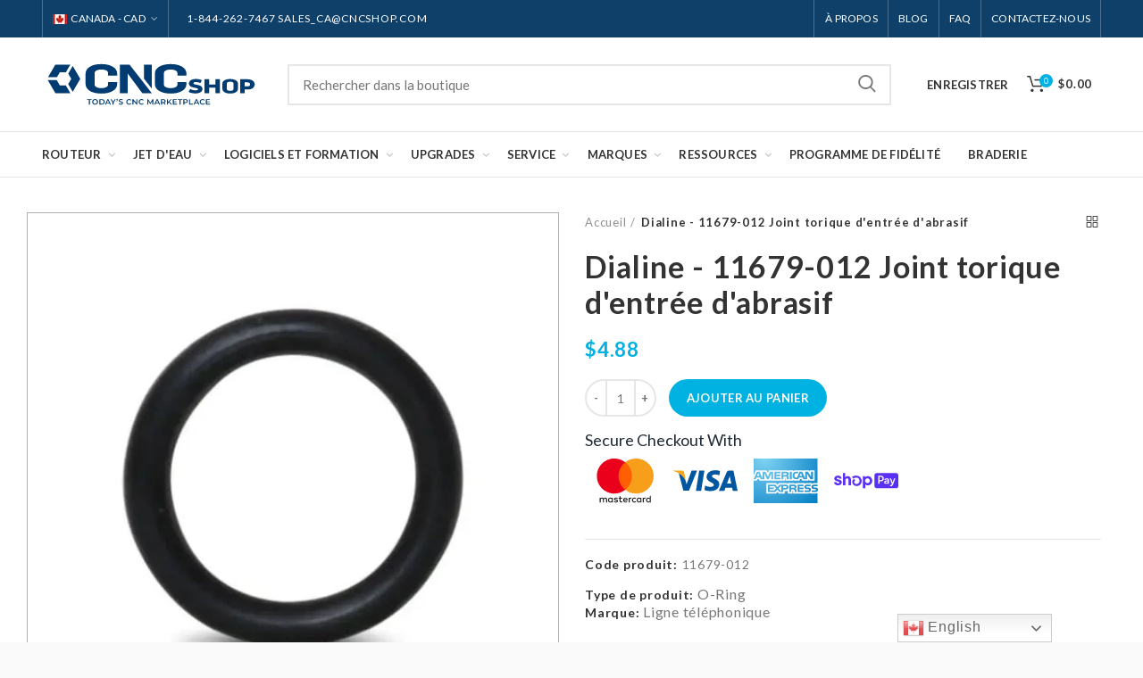

--- FILE ---
content_type: text/css
request_url: https://ca.cncshop.com/cdn/shop/t/69/assets/custom.scss?v=128441888357689492831732216457
body_size: 585
content:
.bc-sf-filter-grid-view-items .bc-sf-filter-product-item-image {height: 280px;overflow: hidden;margin-bottom: 10px;position: relative;}
.bc-sf-filter-grid-view-items .bc-sf-filter-product-item-image-link{position: absolute;top: 0;bottom: 0;margin: auto;max-height:280px;}
.bc-sf-filter-grid-view-items .bc-sf-filter-product-item-image-link img{max-height: 280px;margin: auto !important;width:auto;}
.cat-design-alt .category-image-wrapp {height: 280px;position: relative;box-shadow: 0px 0px 2px rgba(0,0,0,0.12); -webkit-box-shadow: 0px 0px 2px rgba(0,0,0,0.12);}
.cat-design-alt .category-image-wrapp a {height: 100%;}
.cat-design-alt .category-image-wrapp img {max-width: 100%;width: auto;max-height: 100%;position: absolute;left: 0;right: 0;top: 50%;transform: translateY(-50%); -webkit-transform: translateY(-50%);margin: 0 auto;text-align: center;}
.product-grid-item .product-image-link img{position: absolute;left: 0; right: 0; top: 50%; transform: translateY(-50%); max-height: 100%; width: auto;margin: 0 auto;}
.product-grid-item .product-image-link{ height: 100%; }
.product-grid-item .product-element-top{ height: 280px; }
span.menu-label{display:none;}
.registration-form-temp .form-group{ float: none !important; width: 100% !important; }
body .registration-form-temp .form-group input{ border-width: 2px; outline:none; border-radius: 30px; box-shadow: none; border: 2px solid rgba(129,129,129,0.2) !important;}
select.input-full.form-control {-webkit-appearance: auto !important; color: #555; background:transparent;  border: 2px solid rgba(129,129,129,0.2) !important; outline: none;}
.product-custom-text{ margin: 10px 0px 15px; color: #00b2e2; }
.product-custom-text a{font-size: 18px;color: #00b2e2; }
.product-custom-text a:hover{ text-decoration: underline; }
.bc-sf-filter-list-grid-items .bc-sf-filter-product-item-image-link img.bc-sf-filter-product-item-flip-image{position: absolute;top: 0;bottom: 0;left: 0;right: 0;}
.wrapp-product-price .product-custom-text {margin-top: 0px; margin-bottom: 0px;}
.wrapp-product-price .product-custom-text a{ font-size: 16px;}
.fade-in-block .product-custom-text, .hide-compare-tag .wrapp-swatches{display: none;}
.bc-sf-filter-product-item-list{display: table;}
.product-labels.labels-rounded { display: none;}
.hide-compare-tag .woodmart-buttons {display: none;}
img.bc-sf-filter-product-item-flip-image{height: 100%;}
.product_list_widget .product-custom-text a {margin-bottom: 5px; font-size: 14px; line-height: 13px;}
.product_list_widget .product-custom-text {font-size: 12px;margin: 0px;}
@media(max-width:1024px){
  .bc-sf-filter-list-grid-items .bc-sf-filter-product-item-image{height: 200px;}
  .bc-sf-filter-list-grid-items .bc-sf-filter-product-item-image-link{max-height:200px;}
.bc-sf-filter-list-grid-items .bc-sf-filter-product-item-image-link img{max-height: 200px;}
}
@media(max-width:1100px){.cat-design-alt .category-image-wrapp,.product-grid-item .product-element-top{height:220px;}}
@media(max-width:900px){h3.category-title{height: 45px; display: inline-flex; align-items: center; line-height: 1.4;}.cat-design-alt .category-image-wrapp,.product-grid-item .product-element-top{height:218px;}}
@media(max-width:700px){.cat-design-alt .category-image-wrapp,.product-grid-item .product-element-top{height:220px;}}
@media(max-width:480px){.cat-design-alt .category-image-wrapp,.product-grid-item .product-element-top{height:220px;}}
@media(max-width:411px){h3.category-title{height: 46px; display: inline-flex; align-items: center; line-height: 1.1;}.cat-design-alt .category-image-wrapp,.product-grid-item .product-element-top{height:215px;}}


.header-categories-nav .menu-opener
{
  background-color: white !important;
  color: #333;
      font-size: 13px;
}

.navigation-wrap:not(.has-bg) .menu-opener.has-bg {
    border-top: .5px solid rgba(168,168,168,.25);
}
.menu-opener .menu-open-label:hover
{
  color: #00b2e2;
      font-size: 13px;
}

.navigation-wrap .vertical-navigation
{
      padding-right: 0px;
  width: auto;
}

.menu-opener .arrow-opener:after {
    content: "\f107";
    margin-left: 4px;
    font-size: 100%;
    color: #bbb;
    font-weight: 400;
}
  .searchicon{display:none !important;}
  @media (max-width:1024px){
    .searchicon{display:inherit !important;}
    .search-button, .woodmart-shopping-cart{
    	flex-direction:unset;
    }
  }
@media(max-width:350px){
  .woodmart-shopping-cart>a{padding:0 5px;}
}
/* .sticky-header #menu-main-navigation{flex-wrap:nowrap;} */
.sticky-header .vertical-navigation{padding:0;}
@media (max-width:1173px){
  .sticky-header .main-nav{padding:0;}
  .sticky-header .menu-opener{padding-right:0;padding-left:0;}
  .sticky-header .menu-opener .arrow-opener:after {margin-left:-5px;}
  .sticky-header .menu-main-navigation-container{width:100%;}
/*   .sticky-header #menu-main-navigation{justify-content:space-between;} */
  body .sticky-header .woodmart-nav-link{padding-right:0;padding-left:5px;}
  .sticky-header .woodmart-navigation .item-level-0.menu-item-has-children>a:after{margin-left:1px;}
  .sticky-header li.item-level-0.my-account-with-text.menu-item-register a{padding-right:0px;}
}
@media (max-width:1024px){
 body .sticky-header .main-nav.site-navigation.woodmart-navigation{display:none;}
}
.navigation-wrap .site-navigation.woodmart-navigation .vertical-navigation.header-categories-nav.show-on-hover{display:none;}
.main-nav.site-navigation.woodmart-navigation{display:flex;align-items:center;}
ul#menu-categories li{width:100%;}

.navigation-wrap:not(.has-bg) .menu-opener.has-bg {
    padding-right: 5px;
}

.header-categories-nav
{
  padding-right: 0px;
}

.header-categories-nav .menu-opener {
    padding-right: 5px;
}

.sticky-header .vertical-navigation
{
  display: none;
}


.menu li:nth-child(1)

{

}

body .header-clone .site-logo img {
    max-width: 115px;
}
@media only screen and (min-width: 600px) {
 .bc-sf-filter-product-item-inner {
    outline: 1px solid #ADADAC;
    padding: 12px !important;
 }

 .shopify-product-gallery .owl-carousel {
    outline: 1px solid #ADADAC;
 }       
}



--- FILE ---
content_type: text/css
request_url: https://ca.cncshop.com/cdn/shop/t/69/assets/boost-sd-custom.css?v=1766740725508
body_size: -570
content:
.boost-sd__product-image-img{object-fit:contain}.boost-sd__product-item .boost-sd__button{display:block;opacity:1;width:100%!important}.boost-sd__filter-option-item-button{font-weight:400}.boost-sd__filter-option-item-button:hover,.boost-sd__filter-option-item-button:active,.boost-sd__filter-option-item-button:focus,.boost-sd__filter-option-item-button:visited{box-shadow:none}.boost-sd__product-info{justify-content:space-between;flex:1 0 auto;flex-direction:column}.boost-sd__product-info .boost-sd__product-title{flex-grow:1}.boost-sd__header-image-inner{object-fit:contain}.boost-sd__header-image--medium{height:20vh}
/*# sourceMappingURL=/cdn/shop/t/69/assets/boost-sd-custom.css.map?v=1766740725508 */


--- FILE ---
content_type: image/svg+xml
request_url: https://ca.cncshop.com/cdn/shop/t/69/assets/cncshop-logo.svg?v=145263514687968784021691673545
body_size: 1320
content:
<?xml version="1.0" encoding="utf-8"?>
<!-- Generator: Adobe Illustrator 27.0.1, SVG Export Plug-In . SVG Version: 6.00 Build 0)  -->
<svg version="1.1" id="Layer_1" xmlns="http://www.w3.org/2000/svg" xmlns:xlink="http://www.w3.org/1999/xlink" x="0px" y="0px"
	 viewBox="0 0 1800 512" style="enable-background:new 0 0 1800 512;" xml:space="preserve">
<style type="text/css">
	.st0{fill:#003B71;}
</style>
<g>
	<path class="st0" d="M618.52,165.35c0-47.81-54.26-78.02-129.78-78.02s-129.78,30.21-129.78,78.02v88.22
		c0,47.81,54.26,78.02,129.78,78.02s129.78-30.21,129.78-78.02v-16.79h-74.45v18.51l0,0l0.07,2.36c0,17.65-23.17,28.81-55.4,28.81
		s-55.4-11.16-55.4-28.81v-96.38c0-17.65,23.17-28.81,55.4-28.81s55.4,11.16,55.4,28.81v21.16h74.38V165.35z"/>
	<path class="st0" d="M1188.59,165.35c0-47.81-54.26-78.02-129.78-78.02s-129.78,30.21-129.78,78.02v88.22
		c0,47.81,54.26,78.02,129.78,78.02s129.78-30.21,129.78-78.02v-16.79h-74.45v18.51l0,0l0.07,2.36c0,17.65-23.17,28.81-55.4,28.81
		c-32.24,0-55.4-11.16-55.4-28.81v-96.38c0-17.65,23.17-28.81,55.4-28.81c32.24,0,55.4,11.16,55.4,28.81v21.16h74.38V165.35z"/>
	<path class="st0" d="M1612.49,249.43c0-23.55-26.73-38.44-63.94-38.44s-63.94,14.89-63.94,38.44v43.46
		c0,23.55,26.73,38.44,63.94,38.44s63.94-14.89,63.94-38.44v-8.27h-36.68v9.12l0,0l0.04,1.16c0,8.7-11.41,14.19-27.3,14.19
		s-27.3-5.5-27.3-14.19v-47.48c0-8.7,11.41-14.19,27.3-14.19s27.3,5.5,27.3,14.19v37.2h36.64V249.43z"/>
	<path class="st0" d="M1206.67,317.67l12.26-23.95c11.69,6.73,28.29,11.32,43.57,11.32c15.47,0,21.5-3.77,21.5-9.35
		c0-18.21-75.07-4.92-75.07-47.57c0-20.5,19.24-37.24,58.48-37.24c17.17,0,34.9,3.45,47.91,10.01L1303.81,245
		c-12.64-5.91-25.09-8.86-36.59-8.86c-15.66,0-21.32,4.59-21.32,10.34c0,17.55,74.88,4.43,74.88,46.75
		c0,20.01-19.24,37.07-58.48,37.07C1240.62,330.3,1219.12,325.21,1206.67,317.67z"/>
	<path class="st0" d="M1463.58,213.18V328h-37.34v-44.78h-50.93V328h-37.35V213.18h37.35v43.14h50.93v-43.14H1463.58z"/>
	<path class="st0" d="M1749.98,255.66c0,26.08-22.64,42.32-58.66,42.32h-23.02V328h-37.34V213.18h60.36
		C1727.34,213.18,1749.98,229.42,1749.98,255.66z M1712.25,255.66c0-10.66-7.74-16.9-23.2-16.9h-20.75v33.63h20.75
		C1704.51,272.4,1712.25,266.16,1712.25,255.66z"/>
	<g>
		<polygon class="st0" points="903.43,91.46 839.58,91.46 839.58,208.18 903.43,289.99 		"/>
	</g>
	<g>
		<polygon class="st0" points="120.66,219 47.15,219 110.11,328.05 233.47,328.05 196.62,264.22 146.77,264.22 		"/>
		<polygon class="st0" points="216.05,253.22 252.98,317.19 315.01,209.75 253.11,102.53 216.2,166.45 241.17,209.71 		"/>
		<polygon class="st0" points="196.92,155.2 233.72,91.46 110.11,91.46 49.37,196.67 122.83,196.67 146.77,155.2 		"/>
	</g>
	<polygon class="st0" points="903.43,328 719.97,91.46 705.7,91.46 641.85,91.46 641.85,328 705.7,328 705.7,166.12 825.3,328 	"/>
	<g>
		<path class="st0" d="M386.04,384.88h-14.9v-7.06h38.14v7.06h-14.9v37.89h-8.35V384.88z"/>
		<path class="st0" d="M412.98,400.29c0-13.29,10.27-23.12,24.21-23.12c13.94,0,24.21,9.76,24.21,23.12s-10.27,23.12-24.21,23.12
			C423.25,423.4,412.98,413.58,412.98,400.29z M452.98,400.29c0-9.18-6.74-15.8-15.8-15.8c-9.05,0-15.79,6.61-15.79,15.8
			c0,9.18,6.74,15.8,15.79,15.8C446.24,416.09,452.98,409.47,452.98,400.29z"/>
		<path class="st0" d="M471.97,377.81h19.65c14.58,0,24.53,8.99,24.53,22.47c0,13.49-9.95,22.47-24.53,22.47h-19.65V377.81z
			 M491.23,415.7c10.02,0,16.51-6.1,16.51-15.41c0-9.31-6.49-15.41-16.51-15.41h-10.91v30.82H491.23z"/>
		<path class="st0" d="M554,412.36h-22.47l-4.43,10.4h-8.61l20.23-44.95h8.22l20.29,44.95h-8.73L554,412.36z M551.24,405.81
			l-8.48-19.65l-8.41,19.65H551.24z"/>
		<path class="st0" d="M589.57,406.9v15.86h-8.35v-15.73l-17.66-29.22h8.93l13.17,21.9l13.29-21.9h8.22L589.57,406.9z"/>
		<path class="st0" d="M623.47,379.93c0,1.48-0.26,2.57-1.41,5.52l-3.34,9.12h-5.2l2.57-9.89c-1.8-0.71-3.02-2.38-3.02-4.75
			c0-3.14,2.25-5.27,5.2-5.27C621.29,374.66,623.47,376.85,623.47,379.93z"/>
		<path class="st0" d="M631.16,418.01l2.89-6.49c3.59,2.89,9.31,4.95,14.83,4.95c7,0,9.95-2.5,9.95-5.84
			c0-9.7-26.71-3.34-26.71-20.03c0-7.26,5.78-13.42,18.11-13.42c5.4,0,11.04,1.41,14.96,3.99l-2.63,6.48
			c-4.05-2.38-8.48-3.53-12.39-3.53c-6.94,0-9.76,2.7-9.76,6.1c0,9.57,26.65,3.34,26.65,19.84c0,7.19-5.84,13.36-18.17,13.36
			C641.89,423.4,634.89,421.22,631.16,418.01z"/>
		<path class="st0" d="M693.68,400.29c0-13.42,10.27-23.12,24.08-23.12c7.32,0,13.61,2.63,17.79,7.52l-5.4,5.07
			c-3.27-3.53-7.32-5.27-12.01-5.27c-9.31,0-16.05,6.55-16.05,15.8s6.74,15.8,16.05,15.8c4.69,0,8.74-1.73,12.01-5.33l5.4,5.14
			c-4.18,4.88-10.47,7.51-17.85,7.51C703.96,423.4,693.68,413.71,693.68,400.29z"/>
		<path class="st0" d="M784.7,377.81v44.95h-6.87l-24.79-30.44v30.44h-8.29v-44.95h6.87l24.79,30.44v-30.44H784.7z"/>
		<path class="st0" d="M795.27,400.29c0-13.42,10.27-23.12,24.08-23.12c7.32,0,13.61,2.63,17.79,7.52l-5.4,5.07
			c-3.27-3.53-7.32-5.27-12.01-5.27c-9.31,0-16.05,6.55-16.05,15.8s6.74,15.8,16.05,15.8c4.69,0,8.74-1.73,12.01-5.33l5.4,5.14
			c-4.18,4.88-10.47,7.51-17.85,7.51C805.55,423.4,795.27,413.71,795.27,400.29z"/>
		<path class="st0" d="M908.01,422.76l-0.07-29.8l-14.77,24.66h-3.73l-14.77-24.27v29.41h-7.97v-44.95h6.87l17.85,29.8l17.53-29.8
			h6.87l0.07,44.95H908.01z"/>
		<path class="st0" d="M959.04,412.36h-22.47l-4.43,10.4h-8.61l20.23-44.95h8.22l20.29,44.95h-8.73L959.04,412.36z M956.28,405.81
			l-8.48-19.65l-8.41,19.65H956.28z"/>
		<path class="st0" d="M1009.21,422.76l-9.18-13.17c-0.58,0.07-1.16,0.07-1.73,0.07h-10.15v13.1h-8.35v-44.95h18.49
			c11.81,0,19.13,6.04,19.13,15.99c0,6.81-3.46,11.81-9.57,14.19l10.34,14.77H1009.21z M997.91,384.88h-9.76v17.92h9.76
			c7.32,0,11.11-3.34,11.11-8.99C1009.02,388.15,1005.23,384.88,997.91,384.88z"/>
		<path class="st0" d="M1043.93,403.95l-7.13,7.32v11.49h-8.35v-44.95h8.35v23.05l22.22-23.05h9.38l-18.88,20.1l20.03,24.85h-9.76
			L1043.93,403.95z"/>
		<path class="st0" d="M1110.8,415.76v7h-33.71v-44.95h32.81v7h-24.46v11.69h21.71v6.87h-21.71v12.39H1110.8z"/>
		<path class="st0" d="M1131.67,384.88h-14.9v-7.06h38.14v7.06h-14.9v37.89h-8.34V384.88z"/>
		<path class="st0" d="M1200.34,393.8c0,9.89-7.32,15.99-19.14,15.99h-10.15v12.97h-8.35v-44.95h18.49
			C1193.02,377.81,1200.34,383.85,1200.34,393.8z M1191.93,393.8c0-5.65-3.79-8.93-11.11-8.93h-9.76v17.85h9.76
			C1188.14,402.73,1191.93,399.45,1191.93,393.8z"/>
		<path class="st0" d="M1210.2,377.81h8.35v37.89h23.5v7.06h-31.85V377.81z"/>
		<path class="st0" d="M1282.38,412.36h-22.48l-4.43,10.4h-8.6l20.22-44.95h8.22l20.3,44.95h-8.74L1282.38,412.36z M1279.62,405.81
			l-8.48-19.65l-8.41,19.65H1279.62z"/>
		<path class="st0" d="M1297.94,400.29c0-13.42,10.27-23.12,24.08-23.12c7.32,0,13.61,2.63,17.79,7.52l-5.4,5.07
			c-3.27-3.53-7.32-5.27-12.01-5.27c-9.31,0-16.05,6.55-16.05,15.8s6.74,15.8,16.05,15.8c4.69,0,8.74-1.73,12.01-5.33l5.4,5.14
			c-4.18,4.88-10.47,7.51-17.85,7.51C1308.22,423.4,1297.94,413.71,1297.94,400.29z"/>
		<path class="st0" d="M1382.73,415.76v7h-33.71v-44.95h32.82v7h-24.47v11.69h21.71v6.87h-21.71v12.39H1382.73z"/>
	</g>
</g>
</svg>


--- FILE ---
content_type: application/x-javascript
request_url: https://app.sealsubscriptions.com/shopify/public/status/shop/axyzcnc.myshopify.com.js?1766740727
body_size: -288
content:
var sealsubscriptions_settings_updated='1762181435c';

--- FILE ---
content_type: text/javascript; charset=utf-8
request_url: https://ca.cncshop.com/fr/products/11679-012-dialine-abrasive-inlet-o-ring.js
body_size: 204
content:
{"id":4836369727547,"title":"Dialine - 11679-012 Joint torique d'entrée d'abrasif","handle":"11679-012-dialine-abrasive-inlet-o-ring","description":"\u003cp\u003e Joint torique d'entrée abrasif pour têtes de coupe Dialine\u003c\/p\u003e","published_at":"2020-04-24T11:03:17-04:00","created_at":"2020-04-24T11:03:17-04:00","vendor":"Dialine","type":"O-Ring","tags":["Cutting Head Bodies","Waterjet"],"price":488,"price_min":488,"price_max":488,"available":true,"price_varies":false,"compare_at_price":null,"compare_at_price_min":0,"compare_at_price_max":0,"compare_at_price_varies":false,"variants":[{"id":33492658454587,"title":"Default Title","option1":"Default Title","option2":null,"option3":null,"sku":"11679-012","requires_shipping":true,"taxable":true,"featured_image":null,"available":true,"name":"Dialine - 11679-012 Joint torique d'entrée d'abrasif","public_title":null,"options":["Default Title"],"price":488,"weight":0,"compare_at_price":null,"inventory_management":"shopify","barcode":"","quantity_rule":{"min":1,"max":null,"increment":1},"quantity_price_breaks":[],"requires_selling_plan":false,"selling_plan_allocations":[]}],"images":["\/\/cdn.shopify.com\/s\/files\/1\/0267\/6765\/4971\/products\/dialine-11679-012-abrasive-inlet-o-ring-222448.jpg?v=1697325871"],"featured_image":"\/\/cdn.shopify.com\/s\/files\/1\/0267\/6765\/4971\/products\/dialine-11679-012-abrasive-inlet-o-ring-222448.jpg?v=1697325871","options":[{"name":"Titre","position":1,"values":["Default Title"]}],"url":"\/fr\/products\/11679-012-dialine-abrasive-inlet-o-ring","media":[{"alt":"Dialine - 11679-012 Abrasive Inlet O-Ring","id":23717050253371,"position":1,"preview_image":{"aspect_ratio":0.971,"height":593,"width":576,"src":"https:\/\/cdn.shopify.com\/s\/files\/1\/0267\/6765\/4971\/products\/dialine-11679-012-abrasive-inlet-o-ring-222448.jpg?v=1697325871"},"aspect_ratio":0.971,"height":593,"media_type":"image","src":"https:\/\/cdn.shopify.com\/s\/files\/1\/0267\/6765\/4971\/products\/dialine-11679-012-abrasive-inlet-o-ring-222448.jpg?v=1697325871","width":576},{"alt":null,"id":8708063199291,"position":2,"preview_image":{"aspect_ratio":1.333,"height":360,"width":480,"src":"https:\/\/cdn.shopify.com\/s\/files\/1\/0267\/6765\/4971\/products\/hqdefault_a8421aae-6eab-4b48-bc4b-4936981bc8f4.jpg?v=1592214401"},"aspect_ratio":1.334,"external_id":"0tApdHpDYL4","host":"youtube","media_type":"external_video"}],"requires_selling_plan":false,"selling_plan_groups":[]}

--- FILE ---
content_type: text/javascript
request_url: https://ca.cncshop.com/cdn/shop/t/69/assets/boost-sd-custom.js?v=1766740725508
body_size: -110
content:
window.boostSDAppConfig&&(window.boostSDAppConfig.integration=Object.assign({labels:"flair"},window.boostSDAppConfig.integration||{}));const customize={updateBtns:componentRegistry=>{componentRegistry.useComponentPlugin("ProductItem",{name:"Modify Add to cart button",enabled:!0,apply:()=>({afterRender(element){let data=element.getParams().props.product,productItem=document.querySelector('[data-product-id="'+data.id+'"]');if(data.template_suffix=="router-service-visit"||data.template_suffix=="call-for-price"){const cartSelector=productItem.querySelector(".boost-sd__button");cartSelector&&cartSelector.remove();const priceSelector=productItem.querySelector(".boost-sd__product-price");priceSelector.innerHTML='<span style="color: #00b2e2; font-weight: 600;">Please call for price and availability</span>'}}})})}};window.__BoostCustomization__=(window.__BoostCustomization__??[]).concat([customize.updateBtns]);
//# sourceMappingURL=/cdn/shop/t/69/assets/boost-sd-custom.js.map?v=1766740725508


--- FILE ---
content_type: application/javascript
request_url: https://cdn-app.sealsubscriptions.com/shopify/public/js/seal-ac-module.js?v4&shop=axyzcnc.myshopify.com&1762181435c
body_size: 57767
content:


// Seal auto-charge app
var SealAC = (function(
	$,
	$_,
	GlobalUtility,
	GlobalTranslator,
	GlobalView,
	GlobalFormSelectors,
	GlobalRequirements,
	SealGlobal,
	ClientSpecifics,
	autoInjectWidgets,
	canShowWidgets,
	settings
) {
	
	var sellingPlanGroups 		= [{"options":[{"name":"Deliver every"}],"name":"Subscribe (Recurring order) & Save (3.5% off) -  Cancel anytime","selling_plans":[{"id":"406290491","name":"Monthly Subscription","options":[{"value":"month"}],"price_adjustments":[{"value_type":"percentage","value":"3.5"}],"prePaidMultiplier":1,"description":""},{"id":"409600059","name":"Bi-Monthly Subscription","options":[{"value":"2 months"}],"price_adjustments":[{"value_type":"percentage","value":"3.5"}],"prePaidMultiplier":1,"description":""}],"product_variants":[{"product_id":"6542755168315","variant_id":false,"handle":"70248-8mm-performance-series-upcut-o-flute-aluminum","subscription_only":0},{"product_id":"4891996880955","variant_id":false,"handle":"00186-lmt-belin-0-011-tip-solid-carbide-single-flute-engraving-bit","subscription_only":0},{"product_id":"4895050825787","variant_id":false,"handle":"00192-cncshop-single-flute-45-chamfer","subscription_only":0},{"product_id":"4895050203195","variant_id":false,"handle":"00193-cncshop-single-flute-45-chamfer","subscription_only":0},{"product_id":"4895050989627","variant_id":false,"handle":"00196-cncshop-single-flute-3-32-radius","subscription_only":0},{"product_id":"4895051284539","variant_id":false,"handle":"00199-cncshop-single-flute-45-chamfer","subscription_only":0},{"product_id":"4895050760251","variant_id":false,"handle":"00200-cncshop-single-flute-45-chamfer","subscription_only":0},{"product_id":"6542755037243","variant_id":false,"handle":"70247-6mm-performance-series-upcut-o-flute-aluminum","subscription_only":0},{"product_id":"6541345390651","variant_id":false,"handle":"a45623-k-amana-0-042-tip-engraving-bit","subscription_only":0},{"product_id":"6541343424571","variant_id":false,"handle":"a45623-amana-0-042-tip-engraving-bit","subscription_only":0},{"product_id":"6539124113467","variant_id":false,"handle":"13040-h-lmt-belin-4mm-upcut-bit","subscription_only":0},{"product_id":"4799127289915","variant_id":false,"handle":"13159-lmt-belin-1-16-upcut-bit-1","subscription_only":0},{"product_id":"5050541899835","variant_id":false,"handle":"70019-axyz-v-cutter-130-deg-bit","subscription_only":0},{"product_id":"5047879237691","variant_id":false,"handle":"70102-v-cutter-screw-580-rh-m3506-6","subscription_only":0},{"product_id":"5036634177595","variant_id":false,"handle":"63-602-lmt-onsrud-1-16-upcut-bit","subscription_only":0},{"product_id":"5028179378235","variant_id":false,"handle":"63-606-lmt-onsrud-1-8-upcut-bit","subscription_only":0},{"product_id":"5023911608379","variant_id":false,"handle":"63-718-lmt-onsrud-3-16-upcut-bit","subscription_only":0},{"product_id":"5014184001595","variant_id":false,"handle":"thr-3-8","subscription_only":0},{"product_id":"5014186000443","variant_id":false,"handle":"thr-5-16-8mm-thread-mill-cutter","subscription_only":0},{"product_id":"5014186590267","variant_id":false,"handle":"thr-5-8-20mm-thread-mill-cutter","subscription_only":0},{"product_id":"5014187769915","variant_id":false,"handle":"thr-8-4-5mm-thread-mill-cutter","subscription_only":0},{"product_id":"5014130360379","variant_id":false,"handle":"thr-1-4","subscription_only":0},{"product_id":"5014130884667","variant_id":false,"handle":"thr-10","subscription_only":0},{"product_id":"5014131343419","variant_id":false,"handle":"thr-3","subscription_only":0},{"product_id":"5014183215163","variant_id":false,"handle":"thr-3-4","subscription_only":0},{"product_id":"5014185246779","variant_id":false,"handle":"thr-4-2mm-thread-mill-cutter","subscription_only":0},{"product_id":"5014129147963","variant_id":false,"handle":"thr-1-2","subscription_only":0},{"product_id":"5010974048315","variant_id":false,"handle":"63-625-lmt-onsrud-3-8-upcut-bit","subscription_only":0},{"product_id":"4895040077883","variant_id":false,"handle":"028036-4-heavy-duty-pizza-wheel-knife-blade","subscription_only":0},{"product_id":"4894016929851","variant_id":false,"handle":"30115-super-lube-synthetic-grease","subscription_only":0},{"product_id":"4891996848187","variant_id":false,"handle":"00184-lmt-belin-0-004-tip-solid-carbide-single-flute-engraving-bit","subscription_only":0},{"product_id":"4880358768699","variant_id":false,"handle":"66-084-lmt-onsrud-1-4-material-edge-rounding-straight-bit","subscription_only":0},{"product_id":"4880312860731","variant_id":false,"handle":"66-083-lmt-onsrud-3-16-material-edge-rounding-straight-bit","subscription_only":0},{"product_id":"4880185065531","variant_id":false,"handle":"66-082-lmt-onsrud-1-8-material-edge-rounding-straight-bit","subscription_only":0},{"product_id":"4862702354491","variant_id":false,"handle":"26085-48mm-pizza-wheel-knife-blade","subscription_only":0},{"product_id":"4862380933179","variant_id":false,"handle":"61329-super-trapezoid-deep-edge-blade","subscription_only":0},{"product_id":"4862192713787","variant_id":false,"handle":"20314-45-deg-roland-knife-blade","subscription_only":0},{"product_id":"4862163189819","variant_id":false,"handle":"bt-56290-90mm-single-edge-flat-point-knife-blade","subscription_only":0},{"product_id":"4862152081467","variant_id":false,"handle":"bt-572120-120mm-single-edge-flat-point-knife-blade","subscription_only":0},{"product_id":"4862139662395","variant_id":false,"handle":"bt-572065-65mm-single-edge-round-point-knife-blade","subscription_only":0},{"product_id":"4862128947259","variant_id":false,"handle":"bt-57240-40mm-single-edge-flat-point-knife-blade","subscription_only":0},{"product_id":"4862115119163","variant_id":false,"handle":"bt-57230-30mm-single-edge-flat-point-knife-blade","subscription_only":0},{"product_id":"4862104633403","variant_id":false,"handle":"bt-57220-20mm-single-edge-flat-point-knife-blade","subscription_only":0},{"product_id":"4862083465275","variant_id":false,"handle":"bt-57215-15mm-single-edge-flat-point-knife-blade","subscription_only":0},{"product_id":"4862008721467","variant_id":false,"handle":"bt-57210-10mm-single-edge-flat-point-knife-blade","subscription_only":0},{"product_id":"4861987422267","variant_id":false,"handle":"bt-56270-69mm-double-edge-flat-point-knife-blade","subscription_only":0},{"product_id":"4861976412219","variant_id":false,"handle":"bt-56265-65mm-double-edge-flat-point-knife-blade","subscription_only":0},{"product_id":"4861936828475","variant_id":false,"handle":"bt-56240-40mm-double-edge-flat-point-knife-blade","subscription_only":0},{"product_id":"4861904945211","variant_id":false,"handle":"bt-57290-90mm-round-point-knife-blade","subscription_only":0},{"product_id":"4861886922811","variant_id":false,"handle":"bt-57270-70mm-round-point-knife-blade","subscription_only":0},{"product_id":"4861871947835","variant_id":false,"handle":"bt-572050-50mm-round-point-knife-blade","subscription_only":0},{"product_id":"4861770858555","variant_id":false,"handle":"bt-57268-25mm-round-point-knife-blade","subscription_only":0},{"product_id":"4861766205499","variant_id":false,"handle":"bt-57269-20mm-round-point-knife-blade","subscription_only":0},{"product_id":"4861755359291","variant_id":false,"handle":"bt-57265-15mm-round-point-knife-blade","subscription_only":0},{"product_id":"4861742940219","variant_id":false,"handle":"bt-57267-10mm-round-point-knife-blade","subscription_only":0},{"product_id":"4861645160507","variant_id":false,"handle":"37-35-lmt-onsrud-0-090-tip-solid-carbide-single-flute-engraving-bit","subscription_only":0},{"product_id":"4861639622715","variant_id":false,"handle":"37-31-lmt-onsrud-0-060-tip-solid-carbide-single-flute-engraving-bit","subscription_only":0},{"product_id":"4861634805819","variant_id":false,"handle":"37-29-lmt-onsrud-0-040-tip-solid-carbide-single-flute-engraving-bit","subscription_only":0},{"product_id":"4861626712123","variant_id":false,"handle":"37-27-lmt-onsrud-0-030-tip-solid-carbide-single-flute-engraving-bit","subscription_only":0},{"product_id":"4861621469243","variant_id":false,"handle":"37-25-lmt-onsrud-0-020-tip-solid-carbide-single-flute-engraving-bit","subscription_only":0},{"product_id":"4861576020027","variant_id":false,"handle":"sku-37-23","subscription_only":0},{"product_id":"4861572513851","variant_id":false,"handle":"37-21-lmt-onsrud-0-005-tip-solid-carbide-single-flute-engraving-bit","subscription_only":0},{"product_id":"4861566419003","variant_id":false,"handle":"37-15-lmt-onsrud-0-090-tip-solid-carbide-single-flute-engraving-bit","subscription_only":0},{"product_id":"4861562028091","variant_id":false,"handle":"sku-37-11","subscription_only":0},{"product_id":"4861550592059","variant_id":false,"handle":"37-09-lmt-onsrud-0-040-tip-solid-carbide-single-flute-engraving-bit","subscription_only":0},{"product_id":"4861542989883","variant_id":false,"handle":"37-07-lmt-onsrud-0-030-tip-solid-carbide-single-flute-engraving-bit","subscription_only":0},{"product_id":"4861533159483","variant_id":false,"handle":"37-05-lmt-onsrud-0-020-tip-solid-carbide-single-flute-engraving-bit","subscription_only":0},{"product_id":"4861527228475","variant_id":false,"handle":"37-03-lmt-onsrud-0-010-tip-solid-carbide-single-flute-engraving-bit","subscription_only":0},{"product_id":"4861514285115","variant_id":false,"handle":"37-01-lmt-onsrud-0-005-tip-solid-carbide-single-flute-engraving-bit","subscription_only":0},{"product_id":"4861443407931","variant_id":false,"handle":"37-62-lmt-onsrud-3-4-double-flute-engraving-bit","subscription_only":0},{"product_id":"4861448618043","variant_id":false,"handle":"37-63-1-double-flute-engraving-bit","subscription_only":0},{"product_id":"4861437116475","variant_id":false,"handle":"37-61-1-2-double-flute-engraving-bit","subscription_only":0},{"product_id":"4861350019131","variant_id":false,"handle":"37-52-3-8-double-flute-engraving-bit","subscription_only":0},{"product_id":"4859573567547","variant_id":false,"handle":"37-51-1-4-double-flute-engraving-bit","subscription_only":0},{"product_id":"4859286683707","variant_id":false,"handle":"70013-axyz-v-cutter-110-deg-bit","subscription_only":0},{"product_id":"4859278196795","variant_id":false,"handle":"26082-60-deg-double-edged-saber-blade","subscription_only":0},{"product_id":"4859224948795","variant_id":false,"handle":"70015-axyz-v-cutter-130-deg-bit","subscription_only":0},{"product_id":"4859206926395","variant_id":false,"handle":"70018-axyz-v-cutter-110-deg-bit","subscription_only":0},{"product_id":"4859079065659","variant_id":false,"handle":"70022-axyz-v-cutter-90-deg-bit","subscription_only":0},{"product_id":"4858997211195","variant_id":false,"handle":"wu1-201-08-1-4-twin-flute-stub-length-up-shear-bit","subscription_only":0},{"product_id":"4858952450107","variant_id":false,"handle":"wu1-201-06-3-16-twin-flute-stub-length-up-shear-bit","subscription_only":0},{"product_id":"4858915684411","variant_id":false,"handle":"b-333-12-3-8-triple-flute-tuffy-grade-ballnose-bit","subscription_only":0},{"product_id":"4858895859771","variant_id":false,"handle":"25779-pneumatic-lubricant-250ml","subscription_only":0},{"product_id":"4858891403323","variant_id":false,"handle":"sku-a1-303-08","subscription_only":0},{"product_id":"4858854244411","variant_id":false,"handle":"sku-a1-303-06","subscription_only":0},{"product_id":"4858799915067","variant_id":false,"handle":"60-242-lmt-onsrud-1-4-low-helix-finisher-bit","subscription_only":0},{"product_id":"4858840416315","variant_id":false,"handle":"60-253-lmt-onsrud-1-2-low-helix-finisher-bit","subscription_only":0},{"product_id":"4858632077371","variant_id":false,"handle":"107rl8-38-1-1-2-surface-planing-bit","subscription_only":0},{"product_id":"4858591871035","variant_id":false,"handle":"107rl8-51-2-surface-planning-bit","subscription_only":0},{"product_id":"4858557333563","variant_id":false,"handle":"bt-57275-6mm-round-point-knife-blade","subscription_only":0},{"product_id":"4858543996987","variant_id":false,"handle":"91-104-lmt-onsrud-2-1-2-surface-insert-planing-bit","subscription_only":0},{"product_id":"4855930028091","variant_id":false,"handle":"20302-axyz-mister-lube-4l","subscription_only":0},{"product_id":"4855893360699","variant_id":false,"handle":"becker-3010016-becker-lube-g150-1-0l-bcv-gear-oil","subscription_only":0},{"product_id":"4855707598907","variant_id":false,"handle":"56-260-3-16-straight-bit","subscription_only":0},{"product_id":"4855695245371","variant_id":false,"handle":"61-120-3-8-straight-bit","subscription_only":0},{"product_id":"4855682302011","variant_id":false,"handle":"56-280-1-4-straight-bit","subscription_only":0},{"product_id":"4855663132731","variant_id":false,"handle":"56-625-1-4-straight-bit","subscription_only":0},{"product_id":"4855645798459","variant_id":false,"handle":"56-080-1-4-straight-bit","subscription_only":0},{"product_id":"4855637639227","variant_id":false,"handle":"61-064-3-16-straight-bit","subscription_only":0},{"product_id":"4855617880123","variant_id":false,"handle":"61-062-3-16-straight-bit","subscription_only":0},{"product_id":"4855608967227","variant_id":false,"handle":"56-620-3-16-straight-bit","subscription_only":0},{"product_id":"4855601037371","variant_id":false,"handle":"56-060-3-16-straight-bit","subscription_only":0},{"product_id":"4855594713147","variant_id":false,"handle":"56-612-1-8-straight-bit","subscription_only":0},{"product_id":"4855566598203","variant_id":false,"handle":"61-042-1-8-straight-bit","subscription_only":0},{"product_id":"4855559258171","variant_id":false,"handle":"56-618-3-16-straight-bit","subscription_only":0},{"product_id":"4855524425787","variant_id":false,"handle":"56-240-1-8-straight-bit","subscription_only":0},{"product_id":"4855506108475","variant_id":false,"handle":"105r8-25-1-v-grooving-bit","subscription_only":0},{"product_id":"4855487823931","variant_id":false,"handle":"105r4-12-90-1-2-v-grooving-bit","subscription_only":0},{"product_id":"4855470227515","variant_id":false,"handle":"105r4-12-60-1-2-v-grooving-bit","subscription_only":0},{"product_id":"4855304159291","variant_id":false,"handle":"99167a-3-4-v-grooving-bit","subscription_only":0},{"product_id":"4855230988347","variant_id":false,"handle":"99167-3-4-v-grooving-bit","subscription_only":0},{"product_id":"4855214669883","variant_id":false,"handle":"99168-3-4-v-grooving-bit","subscription_only":0},{"product_id":"4855203463227","variant_id":false,"handle":"117635-lmt-belin-1-4-ballnose-bit","subscription_only":0},{"product_id":"4855167418427","variant_id":false,"handle":"117476-lmt-belin-3-16-ballnose-bit","subscription_only":0},{"product_id":"4855155458107","variant_id":false,"handle":"117317-lmt-belin-1-8-ballnose-bit","subscription_only":0},{"product_id":"4855133863995","variant_id":false,"handle":"52-320bl-lmt-onsrud-3-8-ballnose-bit","subscription_only":0},{"product_id":"4855117316155","variant_id":false,"handle":"52-280bl-lmt-onsrud-1-4-ballnose-bit","subscription_only":0},{"product_id":"4855109091387","variant_id":false,"handle":"52-260bl-lmt-onsrud-3-16-ballnose-bit","subscription_only":0},{"product_id":"4855095132219","variant_id":false,"handle":"52-240bl-lmt-onsrud-1-8-ballnose-bit","subscription_only":0},{"product_id":"4855089528891","variant_id":false,"handle":"52-244bl-lmt-onsrud-1-8-ballnose-bit","subscription_only":0},{"product_id":"4855081271355","variant_id":false,"handle":"52-235bl-lmt-onsrud-1-16-ballnose-bit","subscription_only":0},{"product_id":"4855075143739","variant_id":false,"handle":"52-360b-lmt-onsrud-1-2-ballnose-bit","subscription_only":0},{"product_id":"4852668563515","variant_id":false,"handle":"52-320b-lmt-onsrud-3-8-ballnose-bit","subscription_only":0},{"product_id":"4852637237307","variant_id":false,"handle":"52-280b-lmt-onsrud-1-4-ballnose-bit","subscription_only":0},{"product_id":"4852618887227","variant_id":false,"handle":"52-260b-lmt-onsrud-3-16-ballnose-bit","subscription_only":0},{"product_id":"4852608401467","variant_id":false,"handle":"52-240b-lmt-onsrud-1-8-ballnose-bit","subscription_only":0},{"product_id":"4852595097659","variant_id":false,"handle":"52-235b-lmt-onsrud-1-16-ballnose-bit","subscription_only":0},{"product_id":"4852570914875","variant_id":false,"handle":"52-244b-lmt-onsrud-1-8-ballnose-bit","subscription_only":0},{"product_id":"4852365688891","variant_id":false,"handle":"3189-1-2-mortise-viper-compression-bit","subscription_only":0},{"product_id":"4852307525691","variant_id":false,"handle":"3115-1-4-mortise-viper-compression-bit","subscription_only":0},{"product_id":"4852268924987","variant_id":false,"handle":"3185-3-8-mortise-viper-compression-bit","subscription_only":0},{"product_id":"4852244512827","variant_id":false,"handle":"3135-1-2-viper-compression-bit","subscription_only":0},{"product_id":"4852236910651","variant_id":false,"handle":"3162-1-2-viper-compression-bit","subscription_only":0},{"product_id":"4852225835067","variant_id":false,"handle":"3130-3-8-viper-compression-bit","subscription_only":0},{"product_id":"4852120420411","variant_id":false,"handle":"sku-3110","subscription_only":0},{"product_id":"4852100726843","variant_id":false,"handle":"3160-1-2-viper-compression-bit","subscription_only":0},{"product_id":"4852047708219","variant_id":false,"handle":"3152-1-1-2-viper-compression-bit","subscription_only":0},{"product_id":"4851993083963","variant_id":false,"handle":"60-171-lmt-onsrud-1-2-compression-bit","subscription_only":0},{"product_id":"4851985678395","variant_id":false,"handle":"60-172-lmt-onsrud-1-2-compression-bit","subscription_only":0},{"product_id":"4851972866107","variant_id":false,"handle":"66-993altin-lmt-onsrud-12mm-esg-coated-multi-flute-bit","subscription_only":0},{"product_id":"4851965067323","variant_id":false,"handle":"66-981altin-lmt-onsrud-6mm-esg-coated-multi-flute-bit","subscription_only":0},{"product_id":"4851941048379","variant_id":false,"handle":"66-973altin-lmt-onsrud-4mm-esg-coated-multi-flute-bit","subscription_only":0},{"product_id":"4851925090363","variant_id":false,"handle":"118635a-1-4-diamond-shaped-flute-bit","subscription_only":0},{"product_id":"4851895697467","variant_id":false,"handle":"118476-3-16-diamond-shaped-flute-bit","subscription_only":0},{"product_id":"4851858571323","variant_id":false,"handle":"67-003-lmt-onsrud-1-8-diamond-shaped-flute-bit","subscription_only":0},{"product_id":"4851845267515","variant_id":false,"handle":"66-328-lmt-onsrud-3-4-bottom-surfacing-upcut-bit","subscription_only":0},{"product_id":"4851825770555","variant_id":false,"handle":"66-327-lmt-onsrud-1-2-bottom-surfacing-upcut-bit","subscription_only":0},{"product_id":"4851794182203","variant_id":false,"handle":"66-326-lmt-onsrud-1-2-bottom-surfacing-upcut-bit","subscription_only":0},{"product_id":"4851614974011","variant_id":false,"handle":"66-321-lmt-onsrud-3-8-bottom-surfacing-upcut-bit","subscription_only":0},{"product_id":"4851593052219","variant_id":false,"handle":"66-320-lmt-onsrud-3-8-bottom-surfacing-upcut-bit","subscription_only":0},{"product_id":"4851582435387","variant_id":false,"handle":"66-315-lmt-onsrud-1-4-bottom-surfacing-upcut-bit","subscription_only":0},{"product_id":"4848393453627","variant_id":false,"handle":"66-314-lmt-onsrud-1-4-bottom-surfacing-upcut-bit","subscription_only":0},{"product_id":"4848370450491","variant_id":false,"handle":"66-309-lmt-onsrud-1-8-bottom-surfacing-upcut-bit","subscription_only":0},{"product_id":"4848245112891","variant_id":false,"handle":"66-308-lmt-onsrud-1-8-bottom-surfacing-upcut-bit","subscription_only":0},{"product_id":"4848208609339","variant_id":false,"handle":"60-908-lmt-onsrud-1-2-downcut-bit","subscription_only":0},{"product_id":"4848190816315","variant_id":false,"handle":"57-921-lmt-onsrud-3-8-downcut-bit","subscription_only":0},{"product_id":"4848181215291","variant_id":false,"handle":"57-340-lmt-onsrud-7-16-downcut-bit","subscription_only":0},{"product_id":"4848153821243","variant_id":false,"handle":"57-325-lmt-onsrud-3-8-downcut-bit","subscription_only":0},{"product_id":"4848148578363","variant_id":false,"handle":"57-280-lmt-onsrud-1-4-downcut-bit","subscription_only":0},{"product_id":"4848114008123","variant_id":false,"handle":"57-285-lmt-onsrud-1-4-downcut-bit","subscription_only":0},{"product_id":"4848097361979","variant_id":false,"handle":"64-033-lmt-onsrud-3-8-downcut-bit","subscription_only":0},{"product_id":"4848087924795","variant_id":false,"handle":"64-031-lmt-onsrud-3-8-downcut-bit","subscription_only":0},{"product_id":"4848075571259","variant_id":false,"handle":"64-026-lmt-onsrud-1-4-downcut-bit","subscription_only":0},{"product_id":"4848060858427","variant_id":false,"handle":"64-025-lmt-onsrud-1-4-downcut-bit","subscription_only":0},{"product_id":"4848054861883","variant_id":false,"handle":"64-024-lmt-onsrud-1-4-downcut-bit","subscription_only":0},{"product_id":"4848039067707","variant_id":false,"handle":"64-018-lmt-onsrud-3-16-downcut-bit","subscription_only":0},{"product_id":"4848016195643","variant_id":false,"handle":"3007315-memolube-refill-cartridge","subscription_only":0},{"product_id":"4848012197947","variant_id":false,"handle":"3007073-precision-lube-blue-goop-2oz","subscription_only":0},{"product_id":"4848011935803","variant_id":false,"handle":"62-776-lmt-onsrud-1-4-downcut-bit","subscription_only":0},{"product_id":"4848002039867","variant_id":false,"handle":"62-762-lmt-onsrud-1-8-downcut-bit","subscription_only":0},{"product_id":"4847998926907","variant_id":false,"handle":"62-712-lmt-onsrud-1-8-downcut-bit","subscription_only":0},{"product_id":"4847992307771","variant_id":false,"handle":"62-610-lmt-onsrud-1-8-downcut-bit","subscription_only":0},{"product_id":"4847973924923","variant_id":false,"handle":"64-012-lmt-onsrud-1-8-downcut-bit","subscription_only":0},{"product_id":"4847941091387","variant_id":false,"handle":"52-365-lmt-onsrud-1-2-upcut-bit","subscription_only":0},{"product_id":"4847934111803","variant_id":false,"handle":"52-340-lmt-onsrud-7-16-upcut-bit","subscription_only":0},{"product_id":"4847923789883","variant_id":false,"handle":"52-360-lmt-onsrud-1-2-upcut-bit","subscription_only":0},{"product_id":"4847903473723","variant_id":false,"handle":"52-325-lmt-onsrud-3-8-upcut-bit","subscription_only":0},{"product_id":"4847892791355","variant_id":false,"handle":"52-706-lmt-onsrud-1-2-upcut-bit","subscription_only":0},{"product_id":"4847878438971","variant_id":false,"handle":"60-307-lmt-onsrud-3-8-upcut-bit","subscription_only":0},{"product_id":"4847844393019","variant_id":false,"handle":"60-815-lmt-onsrud-3-8-upcut-bit","subscription_only":0},{"product_id":"4847820406843","variant_id":false,"handle":"40-107-lmt-onsrud-1-4-upcut-bit","subscription_only":0},{"product_id":"4847806644283","variant_id":false,"handle":"52-700-lmt-onsrud-1-4-upcut-bit","subscription_only":0},{"product_id":"4847797043259","variant_id":false,"handle":"52-624-lmt-onsrud-1-4-upcut-bit","subscription_only":0},{"product_id":"4847780134971","variant_id":false,"handle":"40-103-lmt-onsrud-3-16-upcut-bit","subscription_only":0},{"product_id":"4847723642939","variant_id":false,"handle":"40-101-lmt-onsrud-1-8-upcut-bit","subscription_only":0},{"product_id":"4847562555451","variant_id":false,"handle":"63-624-lmt-onsrud-1-4-upcut-bit","subscription_only":0},{"product_id":"4847555739707","variant_id":false,"handle":"63-622-lmt-onsrud-1-4-upcut-bit","subscription_only":0},{"product_id":"4847520120891","variant_id":false,"handle":"63-620-lmt-onsrud-1-4-upcut-bit","subscription_only":0},{"product_id":"4847506391099","variant_id":false,"handle":"52-080-lmt-onsrud-1-4-upcut-bit","subscription_only":0},{"product_id":"4847498952763","variant_id":false,"handle":"52-060-lmt-onsrud-3-16-upcut-bit","subscription_only":0},{"product_id":"4847495381051","variant_id":false,"handle":"63-618-lmt-onsrud-3-16-acm-profiling-upcut-bit","subscription_only":0},{"product_id":"4847475523643","variant_id":false,"handle":"63-614-lmt-onsrud-3-16-upcut-bit","subscription_only":0},{"product_id":"4847455404091","variant_id":false,"handle":"63-610-lmt-onsrud-1-8-upcut-bit","subscription_only":0},{"product_id":"4847377317947","variant_id":false,"handle":"67-205-lmt-onsrud-3-8-upcut-bit","subscription_only":0},{"product_id":"4847367847995","variant_id":false,"handle":"52-574-lmt-onsrud-3-8-upcut-bit","subscription_only":0},{"product_id":"4847324233787","variant_id":false,"handle":"52-564-lmt-onsrud-1-4-upcut-bit","subscription_only":0},{"product_id":"4847307292731","variant_id":false,"handle":"52-560-lmt-onsrud-3-16-upcut-bit","subscription_only":0},{"product_id":"4847280586811","variant_id":false,"handle":"52-554-lmt-onsrud-1-8-upcut-bit","subscription_only":0},{"product_id":"4847256535099","variant_id":false,"handle":"83-315altin-lmt-onsrud-1-4-upcut-bit","subscription_only":0},{"product_id":"4847237922875","variant_id":false,"handle":"63-515-lmt-onsrud-1-8-upcut-bit","subscription_only":0},{"product_id":"4847227437115","variant_id":false,"handle":"65-025-lmt-onsrud-1-4-upcut-bit","subscription_only":0},{"product_id":"4847211970619","variant_id":false,"handle":"65-023-lmt-onsrud-1-4-upcut-bit","subscription_only":0},{"product_id":"4847199518779","variant_id":false,"handle":"65-018-lmt-onsrud-3-16-upcut-bit","subscription_only":0},{"product_id":"4847049834555","variant_id":false,"handle":"65-000-lmt-onsrud-1-16-upcut-bit","subscription_only":0},{"product_id":"4847036727355","variant_id":false,"handle":"63-794-lmt-onsrud-1-4-upcut-bit","subscription_only":0},{"product_id":"4847016837179","variant_id":false,"handle":"63-783-lmt-onsrud-3-8-upcut-bit","subscription_only":0},{"product_id":"4847005466683","variant_id":false,"handle":"63-776-lmt-onsrud-1-4-upcut-bit","subscription_only":0},{"product_id":"4846989508667","variant_id":false,"handle":"63-775-lmt-onsrud-1-4-upcut-bit","subscription_only":0},{"product_id":"4837572083771","variant_id":false,"handle":"63-762-lmt-onsrud-1-8-upcut-bit","subscription_only":0},{"product_id":"4837545410619","variant_id":false,"handle":"63-760-lmt-onsrud-1-8-upcut-bit","subscription_only":0},{"product_id":"4837474762811","variant_id":false,"handle":"sku-63-752","subscription_only":0},{"product_id":"4837399822395","variant_id":false,"handle":"63-750-lmt-onsrud-1-16-upcut-bit","subscription_only":0},{"product_id":"4837305811003","variant_id":false,"handle":"63-740-lmt-onsrud-1-2-upcut-bit","subscription_only":0},{"product_id":"4837284380731","variant_id":false,"handle":"63-730-lmt-onsrud-3-8-upcut-bit","subscription_only":0},{"product_id":"4837277597755","variant_id":false,"handle":"63-727-lmt-onsrud-1-4-upcut-bit","subscription_only":0},{"product_id":"4837255086139","variant_id":false,"handle":"63-726-lmt-onsrud-1-4-upcut-bit","subscription_only":0},{"product_id":"4837246894139","variant_id":false,"handle":"63-725-lmt-onsrud-1-4-upcut-bit","subscription_only":0},{"product_id":"4837231558715","variant_id":false,"handle":"63-724-lmt-onsrud-1-4-upcut-bit","subscription_only":0},{"product_id":"4837029937211","variant_id":false,"handle":"65-020-lmt-onsrud-3-16-upcut-bit","subscription_only":0},{"product_id":"4836972429371","variant_id":false,"handle":"63-717-lmt-onsrud-3-16-upcut-bit","subscription_only":0},{"product_id":"4836943429691","variant_id":false,"handle":"63-713-lmt-onsrud-1-8-upcut-bit","subscription_only":0},{"product_id":"4836922163259","variant_id":false,"handle":"63-712-lmt-onsrud-1-8-upcut-bit","subscription_only":0},{"product_id":"4836910137403","variant_id":false,"handle":"63-711-lmt-onsrud-1-8-upcut-bit","subscription_only":0},{"product_id":"4836886806587","variant_id":false,"handle":"63-710-lmt-onsrud-1-8-upcut-bit","subscription_only":0},{"product_id":"4836819140667","variant_id":false,"handle":"63-707-lmt-onsrud-1-8-upcut-bit","subscription_only":0},{"product_id":"4836795547707","variant_id":false,"handle":"63-706-lmt-onsrud-1-8-upcut-bit","subscription_only":0},{"product_id":"4835905208379","variant_id":false,"handle":"63-700-lmt-onsrud-1-16-upcut-bit","subscription_only":0},{"product_id":"4833379614779","variant_id":false,"handle":"33127-lmt-belin-1-2-upcut-bit","subscription_only":0},{"product_id":"4833376895035","variant_id":false,"handle":"33952-lmt-belin-3-8-upcut-bit","subscription_only":0},{"product_id":"4833371160635","variant_id":false,"handle":"33635a-lmt-belin-1-4-upcut-bit","subscription_only":0},{"product_id":"4833367162939","variant_id":false,"handle":"33635-lmt-belin-1-4-acm-profiling-upcut-bit","subscription_only":0},{"product_id":"4833364508731","variant_id":false,"handle":"33476b-lmt-belin-3-16-upcut-bit","subscription_only":0},{"product_id":"4833360904251","variant_id":false,"handle":"33476a-lmt-belin-3-16-upcut-bit","subscription_only":0},{"product_id":"4833341505595","variant_id":false,"handle":"33476-lmt-belin-3-16-acm-profiling-upcut-bit","subscription_only":0},{"product_id":"4833334951995","variant_id":false,"handle":"33317a-lmt-belin-1-8-upcut-bit","subscription_only":0},{"product_id":"4833328726075","variant_id":false,"handle":"33317-lmt-belin-1-8-upcut-bit","subscription_only":0},{"product_id":"4833296613435","variant_id":false,"handle":"33015-lmt-belin-1-5mm-upcut-bit","subscription_only":0},{"product_id":"4833248903227","variant_id":false,"handle":"pcd-203-08-cf-1-4-pcd-straight-bit","subscription_only":0},{"product_id":"4833233797179","variant_id":false,"handle":"53100-lmt-belin-10mm-upcut-bit","subscription_only":0},{"product_id":"4833228259387","variant_id":false,"handle":"53080-lmt-belin-8mm-upcut-bit","subscription_only":0},{"product_id":"4833217544251","variant_id":false,"handle":"53060-lmt-belin-6mm-upcut-bit","subscription_only":0},{"product_id":"4833049509947","variant_id":false,"handle":"22635-lmt-belin-1-4-downcut-bit","subscription_only":0},{"product_id":"4833027424315","variant_id":false,"handle":"12060-lmt-belin-6mm-downcut-bit","subscription_only":0},{"product_id":"4833000554555","variant_id":false,"handle":"12010-lmt-belin-1mm-downcut-bit","subscription_only":0},{"product_id":"4832993935419","variant_id":false,"handle":"12127-lmt-belin-1-2-downcut-bit","subscription_only":0},{"product_id":"4832976371771","variant_id":false,"handle":"12952-lmt-belin-3-8-downcut-bit","subscription_only":0},{"product_id":"4832914833467","variant_id":false,"handle":"12317-lmt-belin-1-8-downcut-bit","subscription_only":0},{"product_id":"4832924074043","variant_id":false,"handle":"12476-lmt-belin-3-16-downcut-bit","subscription_only":0},{"product_id":"4832962347067","variant_id":false,"handle":"12635-lmt-belin-1-4-downcut-bit","subscription_only":0},{"product_id":"4832887373883","variant_id":false,"handle":"22317-lmt-belin-1-8-downcut-bit","subscription_only":0},{"product_id":"4829683253307","variant_id":false,"handle":"rc-2257-amana-2-1-2-surfacing-insert-cutter-bit","subscription_only":0},{"product_id":"4829201137723","variant_id":false,"handle":"rc-1107-amana-2-1-8-v-grooving-bit-w-insert","subscription_only":0},{"product_id":"4829166075963","variant_id":false,"handle":"rc-1106-amana-2-1-4-v-grooving-bit-w-insert","subscription_only":0},{"product_id":"4829132455995","variant_id":false,"handle":"rc-1105-amana-1-3-4-v-grooving-bit-w-insert","subscription_only":0},{"product_id":"4828989980731","variant_id":false,"handle":"a45614-amana-3-8-zero-point-v-grooving-bit","subscription_only":0},{"product_id":"4828927787067","variant_id":false,"handle":"rc-1102-amana-1-1-2-v-grooving-bit-w-insert","subscription_only":0},{"product_id":"4828926705723","variant_id":false,"handle":"a45612-amana-1-4-zero-point-v-grooving-bit","subscription_only":0},{"product_id":"4828843573307","variant_id":false,"handle":"a45610","subscription_only":0},{"product_id":"4828812673083","variant_id":false,"handle":"a45724-amana-1-v-grooving-bit","subscription_only":0},{"product_id":"4828723413051","variant_id":false,"handle":"a45705-amana-1-2-v-grooving-bit","subscription_only":0},{"product_id":"4828672393275","variant_id":false,"handle":"a45704-amana-1-2-v-grooving-bit","subscription_only":0},{"product_id":"4825751486523","variant_id":false,"handle":"a45777-amana-0-090-tip-engraving-bit","subscription_only":0},{"product_id":"4825748766779","variant_id":false,"handle":"a45776-amana-0-060-tip-engraving-bit","subscription_only":0},{"product_id":"4825733824571","variant_id":false,"handle":"a45775-amana-0-040-tip-engraving-bit","subscription_only":0},{"product_id":"4825724583995","variant_id":false,"handle":"a45774-amana-0-030-tip-engraving-bit","subscription_only":0},{"product_id":"4825692176443","variant_id":false,"handle":"a45772-amana-0-010-tip-engraving-bit","subscription_only":0},{"product_id":"4825688801339","variant_id":false,"handle":"a45773-amana-0-020-tip-engraving-bit","subscription_only":0},{"product_id":"4825667862587","variant_id":false,"handle":"a45771-amana-0-005-tip-engraving-bit","subscription_only":0},{"product_id":"4825657442363","variant_id":false,"handle":"a45768-amana-0-090-tip-engraving-bit","subscription_only":0},{"product_id":"4825626509371","variant_id":false,"handle":"a45767-amana-0-060-tip-engraving-bit","subscription_only":0},{"product_id":"4825620054075","variant_id":false,"handle":"a45766-amana-0-040-tip-engraving-bit","subscription_only":0},{"product_id":"4825611862075","variant_id":false,"handle":"a45765-amana-0-030-tip-engraving-bit","subscription_only":0},{"product_id":"4825595871291","variant_id":false,"handle":"a45763-amana-0-020-tip-engraving-bit","subscription_only":0},{"product_id":"4825584140347","variant_id":false,"handle":"a45761-amana-0-010-tip-engraving-bit","subscription_only":0},{"product_id":"4825191383099","variant_id":false,"handle":"a45760-amana-0-005-tip-engraving-bit","subscription_only":0},{"product_id":"4825165463611","variant_id":false,"handle":"a46459-amana-1-2-ballnose-bit","subscription_only":0},{"product_id":"4825155993659","variant_id":false,"handle":"a46383-amana-1-2-ballnose-bit","subscription_only":0},{"product_id":"4825146654779","variant_id":false,"handle":"a46381-amana-3-8-ballnose-bit","subscription_only":0},{"product_id":"4824916099131","variant_id":false,"handle":"sku-a46451","subscription_only":0},{"product_id":"4824776835131","variant_id":false,"handle":"a46376-amana-1-4-ballnose-bit","subscription_only":0},{"product_id":"4824767168571","variant_id":false,"handle":"a46389-amana-3-16-ballnose-bit","subscription_only":0},{"product_id":"4824756977723","variant_id":false,"handle":"a46425-amana-3-16-ballnose-bit","subscription_only":0},{"product_id":"4824751800379","variant_id":false,"handle":"a46385-amana-1-8-ballnose-bit","subscription_only":0},{"product_id":"4824737873979","variant_id":false,"handle":"a46369-amana-1-8-ballnose-bit","subscription_only":0},{"product_id":"4819607814203","variant_id":false,"handle":"a45480-amana-2-straight-plunge-bit","subscription_only":0},{"product_id":"4819573932091","variant_id":false,"handle":"a45452-amana-1-1-2-straight-plunge-bit","subscription_only":0},{"product_id":"4819570098235","variant_id":false,"handle":"a51402-amana-1-4-upcut-bit","subscription_only":0},{"product_id":"4819567050811","variant_id":false,"handle":"a51479-amana-1-4-upcut-bit","subscription_only":0},{"product_id":"4819563642939","variant_id":false,"handle":"a51478-amana-3-16-upcut-bit","subscription_only":0},{"product_id":"4819486900283","variant_id":false,"handle":"a51477-amana-3-16-upcut-bit","subscription_only":0},{"product_id":"4819469303867","variant_id":false,"handle":"a43608","subscription_only":0},{"product_id":"4819452297275","variant_id":false,"handle":"a43512-amana-1-4-upcut-bit","subscription_only":0},{"product_id":"4819448758331","variant_id":false,"handle":"a43604","subscription_only":0},{"product_id":"4819440959547","variant_id":false,"handle":"a43504-amana-3-16-upcut-bit","subscription_only":0},{"product_id":"4819435126843","variant_id":false,"handle":"a43600","subscription_only":0},{"product_id":"4819410124859","variant_id":false,"handle":"a43500-amana-1-8-upcut-bit","subscription_only":0},{"product_id":"4819088670779","variant_id":false,"handle":"1-11448-goop-acculine-4oz-white","subscription_only":0},{"product_id":"4819029360699","variant_id":false,"handle":"a51529-amana-1-2-downcut-bit","subscription_only":0},{"product_id":"4818968543291","variant_id":false,"handle":"a51514-amana-3-8-downcut-bit","subscription_only":0},{"product_id":"4818964676667","variant_id":false,"handle":"a51509-amana-3-8-downcut-bit","subscription_only":0},{"product_id":"4818961596475","variant_id":false,"handle":"a51528-amana-3-8-downcut-bit","subscription_only":0},{"product_id":"4818953404475","variant_id":false,"handle":"a51507-amana-1-4-downcut-bit","subscription_only":0},{"product_id":"4818951045179","variant_id":false,"handle":"a51504-amana-1-4-downcut-bit","subscription_only":0},{"product_id":"4818938822715","variant_id":false,"handle":"a51519-amana-1-4-downcut-bit","subscription_only":0},{"product_id":"4818935906363","variant_id":false,"handle":"a51517-amana-3-16-downcut-bit","subscription_only":0},{"product_id":"4818923978811","variant_id":false,"handle":"a51511-amana-1-8-downcut-bit","subscription_only":0},{"product_id":"4818906054715","variant_id":false,"handle":"a51523-amana-1-8-downcut-bit","subscription_only":0},{"product_id":"4809360375867","variant_id":false,"handle":"a57329-amana-12mm-upcut-bit","subscription_only":0},{"product_id":"4809352577083","variant_id":false,"handle":"a57327-amana-10mm-upcut-bit","subscription_only":0},{"product_id":"4809335144507","variant_id":false,"handle":"a57325-amana-8mm-upcut-bit","subscription_only":0},{"product_id":"4809329213499","variant_id":false,"handle":"a51495-amana-6mm-upcut-bit","subscription_only":0},{"product_id":"4809323348027","variant_id":false,"handle":"a51493-amana-5mm-upcut-bit","subscription_only":0},{"product_id":"4809317810235","variant_id":false,"handle":"a51636-amana-4mm-upcut-bit","subscription_only":0},{"product_id":"4809312862267","variant_id":false,"handle":"a57310-amana-solid-carbide-cnc-spiral-o-single-flute-upcut","subscription_only":0},{"product_id":"4809298149435","variant_id":false,"handle":"a51648-amana-1-2-upcut-bit","subscription_only":0},{"product_id":"4809291137083","variant_id":false,"handle":"a51414-amana-3-8-upcut-bit","subscription_only":0},{"product_id":"4809286418491","variant_id":false,"handle":"a51429-amana-3-8-upcut-bit","subscription_only":0},{"product_id":"4809282158651","variant_id":false,"handle":"a51646-amana-1-4-upcut-bit","subscription_only":0},{"product_id":"4809277866043","variant_id":false,"handle":"a51413-amana-1-4-upcut-bit","subscription_only":0},{"product_id":"4809275047995","variant_id":false,"handle":"a51403-amana-1-4-upcut-bit","subscription_only":0},{"product_id":"4809268723771","variant_id":false,"handle":"a51407-amana-1-4-upcut-bit","subscription_only":0},{"product_id":"4809264365627","variant_id":false,"handle":"a51421-amana-1-4-upcut-bit","subscription_only":0},{"product_id":"4809260793915","variant_id":false,"handle":"a51404-amana-1-4-upcut-bit","subscription_only":0},{"product_id":"4809258074171","variant_id":false,"handle":"a51419-amana-1-4-upcut-bit","subscription_only":0},{"product_id":"4809251618875","variant_id":false,"handle":"a51425-amana-1-4-upcut-bit","subscription_only":0},{"product_id":"4809244180539","variant_id":false,"handle":"sku-a51418","subscription_only":0},{"product_id":"4809237889083","variant_id":false,"handle":"a51423-amana-3-16-upcut-bit","subscription_only":0},{"product_id":"4809231433787","variant_id":false,"handle":"a51417-amana-3-16-upcut-bit","subscription_only":0},{"product_id":"4809213739067","variant_id":false,"handle":"a51412-amana-3-16-upcut-bit","subscription_only":0},{"product_id":"4809208168507","variant_id":false,"handle":"a51445-amana-1-8-upcut-bit","subscription_only":0},{"product_id":"4808632565819","variant_id":false,"handle":"a51445-k-amana-1-8-spektra-upcut-bit","subscription_only":0},{"product_id":"4808892022843","variant_id":false,"handle":"a51446-amana-1-8-upcut-bit","subscription_only":0},{"product_id":"4808644362299","variant_id":false,"handle":"a51446-k-amana-1-8-spektra-upcut-bit","subscription_only":0},{"product_id":"4808887992379","variant_id":false,"handle":"a51411-amana-1-8-upcut-bit","subscription_only":0},{"product_id":"4808455225403","variant_id":false,"handle":"a51411-k-amana-1-8-spektra-upcut-bit","subscription_only":0},{"product_id":"4808876392507","variant_id":false,"handle":"a51416-amana-1-8-upcut-bit","subscription_only":0},{"product_id":"4808555266107","variant_id":false,"handle":"a51416-k-amana-1-8-spektra-upcut-bit","subscription_only":0},{"product_id":"4808864563259","variant_id":false,"handle":"a51437-amana-1-8-upcut-bit","subscription_only":0},{"product_id":"4808838676539","variant_id":false,"handle":"a51410-amana-1-8-upcut-bit","subscription_only":0},{"product_id":"4804076404795","variant_id":false,"handle":"a51410-k-amana-1-8-spektra-upcut-bit","subscription_only":0},{"product_id":"4808680734779","variant_id":false,"handle":"a51443-amana-1-8-upcut-bit","subscription_only":0},{"product_id":"4808636596283","variant_id":false,"handle":"a51649-k-amana-1-32-spektra-upcut-bit","subscription_only":0},{"product_id":"4808623783995","variant_id":false,"handle":"a51444-k-amana-1-4-spektra-upcut-bit","subscription_only":0},{"product_id":"4808608907323","variant_id":false,"handle":"a51442-k-amana-3-16-spektra-upcut-bit","subscription_only":0},{"product_id":"4808584593467","variant_id":false,"handle":"a51427-k-amana-3-8-spektra-upcut-bit","subscription_only":0},{"product_id":"4808568471611","variant_id":false,"handle":"a51417-k-amana-3-16-spektra-upcut-bit","subscription_only":0},{"product_id":"4808498905147","variant_id":false,"handle":"a51413-k-amana-1-4-spektra-upcut-bit","subscription_only":0},{"product_id":"4808489402427","variant_id":false,"handle":"a51412-k-amana-3-16-spektra-upcut-bit","subscription_only":0},{"product_id":"4804055105595","variant_id":false,"handle":"a51407-k-amana-1-4-spektra-upcut-bit","subscription_only":0},{"product_id":"4804038459451","variant_id":false,"handle":"a51405-k-amana-1-4-spektra-upcut-bit","subscription_only":0},{"product_id":"4804017586235","variant_id":false,"handle":"a51404-k-amana-1-4-spektra-upcut-bit","subscription_only":0},{"product_id":"4803963322427","variant_id":false,"handle":"a51441-k-amana-1-16-spektra-upcut-bit","subscription_only":0},{"product_id":"4803899523131","variant_id":false,"handle":"a51415-k-amana-1-16-spektra-upcut-bit","subscription_only":0},{"product_id":"4803831791675","variant_id":false,"handle":"a46336-amana-1-2-2-flute-spiral-plunge-bit","subscription_only":0},{"product_id":"4803820552251","variant_id":false,"handle":"a46335-amana-7-16-2-flute-spiral-plunge-bit","subscription_only":0},{"product_id":"4803567026235","variant_id":false,"handle":"a46320-amana-3-8-2-flute-spiral-plunge-bit","subscription_only":0},{"product_id":"4803211755579","variant_id":false,"handle":"60-111mc-lmt-onsrud-1-4-coated-compression-bit","subscription_only":0},{"product_id":"4803200942139","variant_id":false,"handle":"60-124-lmt-onsrud-3-8-compression-bit","subscription_only":0},{"product_id":"4803195633723","variant_id":false,"handle":"60-169plr-lmt-onsrud-1-2-coated-compression-bit","subscription_only":0},{"product_id":"4803193503803","variant_id":false,"handle":"60-163plr-lmt-onsrud-1-2-coated-compression-bit","subscription_only":0},{"product_id":"4803180363835","variant_id":false,"handle":"60-123plr-lmt-onsrud-3-8-coated-compression-bit","subscription_only":0},{"product_id":"4802913665083","variant_id":false,"handle":"60-120-lmt-onsrud-3-8-compression-bit","subscription_only":0},{"product_id":"4802889941051","variant_id":false,"handle":"60-102mw-lmt-onsrud-1-8-compression-bit","subscription_only":0},{"product_id":"4799829180475","variant_id":false,"handle":"60-113mc-lmt-onsrud-1-4-coated-compression-bit","subscription_only":0},{"product_id":"4799785599035","variant_id":false,"handle":"a46367-amana-3-8-mortise-bit","subscription_only":0},{"product_id":"4799772033083","variant_id":false,"handle":"a46350-amana-1-4-mortise-bit","subscription_only":0},{"product_id":"4799763972155","variant_id":false,"handle":"a46170-amana-1-4-compression-bit","subscription_only":0},{"product_id":"4799648071739","variant_id":false,"handle":"a51428-k-amana-1-2-spektra-upcut-bit","subscription_only":0},{"product_id":"4799587188795","variant_id":false,"handle":"a46017-k-amana-1-4-spektra-compression-bit","subscription_only":0},{"product_id":"4799317704763","variant_id":false,"handle":"13127a-lmt-belin-1-2-upcut-bit","subscription_only":0},{"product_id":"4799314264123","variant_id":false,"handle":"13127-lmt-belin-1-2-upcut-bit","subscription_only":0},{"product_id":"4799310987323","variant_id":false,"handle":"13952a-lmt-belin-3-8-upcut-bit","subscription_only":0},{"product_id":"4799308693563","variant_id":false,"handle":"13952-lmt-belin-3-8-upcut-bit","subscription_only":0},{"product_id":"4799306301499","variant_id":false,"handle":"13635c-lmt-belin-1-4-upcut-bit","subscription_only":0},{"product_id":"4799302729787","variant_id":false,"handle":"13635b-lmt-belin-1-4-upcut-bit","subscription_only":0},{"product_id":"4799298371643","variant_id":false,"handle":"13635a-lmt-belin-1-4-upcut-bit","subscription_only":0},{"product_id":"4799291850811","variant_id":false,"handle":"13635-lmt-belin-1-4-upcut-bit","subscription_only":0},{"product_id":"4799263604795","variant_id":false,"handle":"13317a-lmt-belin-1-8-upcut-bit","subscription_only":0},{"product_id":"4799237292091","variant_id":false,"handle":"13476b-lmt-belin-3-16-upcut-bit","subscription_only":0},{"product_id":"4799228313659","variant_id":false,"handle":"13476a-lmt-belin-3-16-upcut-bit","subscription_only":0},{"product_id":"4799218581563","variant_id":false,"handle":"13476-lmt-belin-3-16-upcut-bit","subscription_only":0},{"product_id":"4799145115707","variant_id":false,"handle":"13317b-lmt-belin-1-8-upcut-bit","subscription_only":0},{"product_id":"4799136596027","variant_id":false,"handle":"13317-lmt-belin-1-8-upcut-bit","subscription_only":0},{"product_id":"4799113232443","variant_id":false,"handle":"13120-lmt-belin-12mm-upcut-bit","subscription_only":0},{"product_id":"4799105597499","variant_id":false,"handle":"13100-lmt-belin-10mm-upcut-bit","subscription_only":0},{"product_id":"4794065977403","variant_id":false,"handle":"13080-lmt-belin-8mm-upcut-bit","subscription_only":0},{"product_id":"4793798852667","variant_id":false,"handle":"13060d-lmt-belin-6mm-upcut-bit","subscription_only":0},{"product_id":"4793786171451","variant_id":false,"handle":"13050-lmt-belin-5mm-upcut-bit","subscription_only":0},{"product_id":"4793713819707","variant_id":false,"handle":"13040j-lmt-belin-4mm-upcut-bit","subscription_only":0},{"product_id":"4793499975739","variant_id":false,"handle":"13040-c-lmt-belin-4mm-upcut-bit","subscription_only":0},{"product_id":"4793458688059","variant_id":false,"handle":"13030f-lmt-belin-3mm-upcut-bit","subscription_only":0},{"product_id":"4793442828347","variant_id":false,"handle":"13030d-lmt-belin-3mm-upcut-bit","subscription_only":0},{"product_id":"4793410289723","variant_id":false,"handle":"13015-lmt-belin-1-5mm-upcut-bit","subscription_only":0},{"product_id":"4793363464251","variant_id":false,"handle":"13010-lmt-belin-1mm-upcut-bit","subscription_only":0},{"product_id":"4740506484795","variant_id":false,"handle":"a46375-amana-1-8-ballnose-bit","subscription_only":0},{"product_id":"4740489216059","variant_id":false,"handle":"64-000-lmt-onsrud-1-8-downcut-bit","subscription_only":0},{"product_id":"4739805544507","variant_id":false,"handle":"70023-axyz-v-cutter-150-deg-bit","subscription_only":0},{"product_id":"4739663757371","variant_id":false,"handle":"a46010-k-amana-3-8-spektra-compression-bit","subscription_only":0},{"product_id":"4739066986555","variant_id":false,"handle":"37-50-3-16-double-flute-engraving-bit","subscription_only":0},{"product_id":"5105353326651","variant_id":false,"handle":"1-18849-echion-low-pressure-poppet-repair-kit","subscription_only":0},{"product_id":"5105353359419","variant_id":false,"handle":"1-18772-echion-hydraulic-fluid-replacement-kit","subscription_only":0},{"product_id":"5105353424955","variant_id":false,"handle":"1-18771-echion-high-pressure-poppet-repair-kit","subscription_only":0},{"product_id":"5105353490491","variant_id":false,"handle":"1-18770-echion-high-pressure-seal-repair-kit","subscription_only":0},{"product_id":"5071103295547","variant_id":false,"handle":"1700040-wardjet-mixing-chamber","subscription_only":0},{"product_id":"5066115088443","variant_id":false,"handle":"1700037-010-d","subscription_only":0},{"product_id":"5065747595323","variant_id":false,"handle":"1700037-007-d","subscription_only":0},{"product_id":"5065744252987","variant_id":false,"handle":"1700037-005-d","subscription_only":0},{"product_id":"5063523401787","variant_id":false,"handle":"1700037-010-s","subscription_only":0},{"product_id":"5058952888379","variant_id":false,"handle":"1700037-007-s","subscription_only":0},{"product_id":"5058951774267","variant_id":false,"handle":"1700037-005-s","subscription_only":0},{"product_id":"4932396122171","variant_id":false,"handle":"1-11141-poppet-seat","subscription_only":0},{"product_id":"4905297739835","variant_id":false,"handle":"1-13384-low-pressure-seal-kit","subscription_only":0},{"product_id":"4904872640571","variant_id":false,"handle":"1-11562-needle","subscription_only":0},{"product_id":"4904853209147","variant_id":false,"handle":"1-12178-needle-bearing","subscription_only":0},{"product_id":"4932376297531","variant_id":false,"handle":"90265-1-blue-plunger-splash-guard-acculine","subscription_only":0},{"product_id":"4904952594491","variant_id":false,"handle":"1-11015-check-seat","subscription_only":0},{"product_id":"4904969601083","variant_id":false,"handle":"1-14792-low-pressure-poppet","subscription_only":0},{"product_id":"4904898003003","variant_id":false,"handle":"1-13682-high-cycle-needle","subscription_only":0},{"product_id":"4848138879035","variant_id":false,"handle":"wj-1532-blue-plunger-splash-guard-dialine","subscription_only":0},{"product_id":"4848134160443","variant_id":false,"handle":"wj-1014-piercing-disk-for-2d-head","subscription_only":0},{"product_id":"4848121708603","variant_id":false,"handle":"1-14465-new-style-blast-disc","subscription_only":0},{"product_id":"4848179052603","variant_id":false,"handle":"1-14232-dialine-water-only-seat","subscription_only":0},{"product_id":"4848161652795","variant_id":false,"handle":"wj-1536-piercing-disk-for-5-axis-head","subscription_only":0},{"product_id":"4847790489659","variant_id":false,"handle":"zsp103-1-mini-hopper-bladders-bag-of-5","subscription_only":0},{"product_id":"4837625659451","variant_id":false,"handle":"1-12533-thimble-filter-assembly","subscription_only":0},{"product_id":"4837502713915","variant_id":false,"handle":"1-12401-high-pressure-thimble-filter","subscription_only":0},{"product_id":"4825162154043","variant_id":false,"handle":"1-16025-hydraulic-filter-9-micron","subscription_only":0},{"product_id":"4819104858171","variant_id":false,"handle":"1-11451-high-pressure-seal-kit-1","subscription_only":0},{"product_id":"4825123848251","variant_id":false,"handle":"1-12609-swivel-rebuild-kit-1-4-major","subscription_only":0},{"product_id":"4819387449403","variant_id":false,"handle":"1-17434-bleed-down-valve-repair-kit-predictive-series","subscription_only":0},{"product_id":"4819917078587","variant_id":false,"handle":"1-12719-hydraulic-filter-element","subscription_only":0},{"product_id":"4836299767867","variant_id":false,"handle":"1-11288-3-8-bullet","subscription_only":0},{"product_id":"4819168428091","variant_id":false,"handle":"1-12981-hydraulic-bleed-down-valve-repair-kit","subscription_only":0},{"product_id":"4836596449339","variant_id":false,"handle":"1-12276-300-nozzle-collet","subscription_only":0},{"product_id":"4837663834171","variant_id":false,"handle":"1-12747-mixing-chamber","subscription_only":0},{"product_id":"4847785836603","variant_id":false,"handle":"wj-1109-b-breather-for-abrasive-line-inside-whip","subscription_only":0},{"product_id":"4819382140987","variant_id":false,"handle":"1-15568-poppet-kit-check-valve-repair-kit-hyprecision-s-d-series","subscription_only":0},{"product_id":"4825053331515","variant_id":false,"handle":"1-12608-swivel-rebuild-kit-1-4-minor","subscription_only":0},{"product_id":"4818994298939","variant_id":false,"handle":"1-13907-low-pressure-poppet-spring","subscription_only":0},{"product_id":"4819312410683","variant_id":false,"handle":"1-15565-poppet-kit-check-valve-repair-kit","subscription_only":0},{"product_id":"4847285764155","variant_id":false,"handle":"1-13683-high-cycle-ultra-performance-accuvalve-on-off-valve-kit","subscription_only":0},{"product_id":"4836354785339","variant_id":false,"handle":"3009024-on-off-bleed-down-valve-repair-kit","subscription_only":0},{"product_id":"4848003514427","variant_id":false,"handle":"zsp104-1-5-abrasive-removal-bags-box-of-5","subscription_only":0},{"product_id":"4825139773499","variant_id":false,"handle":"1-12864-swivel-rebuild-kit-1-4-90-degree","subscription_only":0},{"product_id":"4830302961723","variant_id":false,"handle":"3000325-high-performance-valve-body","subscription_only":0},{"product_id":"4819290816571","variant_id":false,"handle":"1-14235-poppet-kit-check-valve-repair-kit","subscription_only":0},{"product_id":"4836261003323","variant_id":false,"handle":"1-11043-high-pressure-valve-seal","subscription_only":0},{"product_id":"4819296092219","variant_id":false,"handle":"1-15563-premium-high-pressure-seal-kit-hyprecision","subscription_only":0},{"product_id":"4819403604027","variant_id":false,"handle":"1-17437-premium-high-pressure-seal-kit-for-predictive-series","subscription_only":0},{"product_id":"4819125633083","variant_id":false,"handle":"1-12024-poppet-kit-check-valve-repair-kit","subscription_only":0},{"product_id":"4809822339131","variant_id":false,"handle":"1-11669-indicator-spring","subscription_only":0},{"product_id":"4730873577531","variant_id":false,"handle":"1-11007-004-acculine-004-ruby-orifice","subscription_only":0},{"product_id":"4730771406907","variant_id":false,"handle":"1-12749-010-010-diamond-dialine-orifice","subscription_only":0},{"product_id":"4809681731643","variant_id":false,"handle":"1-11526-low-pressure-inlet-poppet-for-s-d-series","subscription_only":0},{"product_id":"4803469279291","variant_id":false,"handle":"1-11105-water-filter-45-micron-10-long","subscription_only":0},{"product_id":"4800131596347","variant_id":false,"handle":"3005424-water-filter-10-micron-10-long","subscription_only":0},{"product_id":"4800137035835","variant_id":false,"handle":"3005425-water-filter-1-micron-10-long","subscription_only":0},{"product_id":"4731268694075","variant_id":false,"handle":"1-21007-006-acculine-006-sapphire-orifice","subscription_only":0},{"product_id":"4730768687163","variant_id":false,"handle":"1-12749-008-008-diamond-dialine-orifice","subscription_only":0},{"product_id":"4730676740155","variant_id":false,"handle":"1-12835-012-dialine-012-ruby-orifice","subscription_only":0},{"product_id":"4731279638587","variant_id":false,"handle":"1-21007-010-acculine-010-sapphire-orifice","subscription_only":0},{"product_id":"4730681491515","variant_id":false,"handle":"1-12835-013-dialine-013-ruby-orifice","subscription_only":0},{"product_id":"4606357798971","variant_id":false,"handle":"1-12835-005-005-ruby-dialine-orifice","subscription_only":0},{"product_id":"4736020054075","variant_id":false,"handle":"1-11007d-005-acculine-005-diamond-water-only-orifice","subscription_only":0},{"product_id":"4736036929595","variant_id":false,"handle":"1-11007d-009-acculine-009-diamond-water-only-orifice","subscription_only":0},{"product_id":"4739847159867","variant_id":false,"handle":"1-12781-035-30-0-300-od-035-id-3-long-nozzle","subscription_only":0},{"product_id":"4730781040699","variant_id":false,"handle":"1-12749-015-015-diamond-dialine-orifice","subscription_only":0},{"product_id":"4730779009083","variant_id":false,"handle":"1-12749-014-014-diamond-dialine-orifice","subscription_only":0},{"product_id":"4730697154619","variant_id":false,"handle":"sku-1-22835-007","subscription_only":0},{"product_id":"4602648002619","variant_id":false,"handle":"1-22835-004-dialine-004-sapphire-orifice","subscription_only":0},{"product_id":"4736105447483","variant_id":false,"handle":"1-11007da-008-acculine-008-diamond-abrasive-orifice","subscription_only":0},{"product_id":"4730705281083","variant_id":false,"handle":"1-22835-010-dialine-010-sapphire-orifice","subscription_only":0},{"product_id":"4736038830139","variant_id":false,"handle":"1-11007d-010-acculine-010-diamond-water-only-orifice","subscription_only":0},{"product_id":"4736033095739","variant_id":false,"handle":"1-11007d-008-acculine-008-diamond-water-only-orifice","subscription_only":0},{"product_id":"4730770391099","variant_id":false,"handle":"1-12749-009-009-diamond-dialine-orifice","subscription_only":0},{"product_id":"4736104661051","variant_id":false,"handle":"1-11007da-007-acculine-007-diamond-abrasive-orifice","subscription_only":0},{"product_id":"4731060682811","variant_id":false,"handle":"sku-1-11007-012","subscription_only":0},{"product_id":"4730764820539","variant_id":false,"handle":"1-12749-005-005-diamond-dialine-orifice","subscription_only":0},{"product_id":"4730783367227","variant_id":false,"handle":"1-12749-016-016-diamond-dialine-orifice","subscription_only":0},{"product_id":"4606345183291","variant_id":false,"handle":"1-22835-005-dialine-005-sapphire-orifice","subscription_only":0},{"product_id":"4731062714427","variant_id":false,"handle":"1-11007-013-acculine-013-ruby-orifice","subscription_only":0},{"product_id":"4809305849915","variant_id":false,"handle":"1-11090-rod-seal-1","subscription_only":0},{"product_id":"4736028540987","variant_id":false,"handle":"1-11007d-006-acculine-006-diamond-water-only-orifice","subscription_only":0},{"product_id":"4730717044795","variant_id":false,"handle":"1-22835-013-dialine-013-sapphire-orifice","subscription_only":0},{"product_id":"4730990067771","variant_id":false,"handle":"1-11007-005-acculine-005-ruby-orifice","subscription_only":0},{"product_id":"4736046759995","variant_id":false,"handle":"1-11007d-013-acculine-013-diamond-water-only-orifice","subscription_only":0},{"product_id":"4736111050811","variant_id":false,"handle":"1-11007da-013-acculine-013-diamond-abrasive-orifice","subscription_only":0},{"product_id":"4736042500155","variant_id":false,"handle":"1-11007d-011-acculine-011-diamond-water-only-orifice","subscription_only":0},{"product_id":"4730713669691","variant_id":false,"handle":"1-22835-012-dialine-012-sapphire-orifice","subscription_only":0},{"product_id":"4735824756795","variant_id":false,"handle":"1-21007-015-acculine-015-sapphire-orifice","subscription_only":0},{"product_id":"4730722189371","variant_id":false,"handle":"1-22835-016-dialine-016-sapphire-orifice","subscription_only":0},{"product_id":"4731066744891","variant_id":false,"handle":"1-11007-015-acculine-015-ruby-orifice","subscription_only":0},{"product_id":"4616015872059","variant_id":false,"handle":"1-12781-030-40-0-300-od-030-id-4-long-nozzle","subscription_only":0},{"product_id":"4731016740923","variant_id":false,"handle":"1-11007-007-acculine-007-ruby-orifice","subscription_only":0},{"product_id":"4740422500411","variant_id":false,"handle":"1-11014-high-pressure-poppet","subscription_only":0},{"product_id":"4809318301755","variant_id":false,"handle":"1-11126-high-pressure-poppet-spring","subscription_only":0},{"product_id":"4730699481147","variant_id":false,"handle":"sku-1-22835-008","subscription_only":0},{"product_id":"4739906437179","variant_id":false,"handle":"1-11010-accu-seat","subscription_only":0},{"product_id":"4736044728379","variant_id":false,"handle":"1-11007d-012-acculine-012-diamond-water-only-orifice","subscription_only":0},{"product_id":"4735823216699","variant_id":false,"handle":"1-21007-014-acculine-014-sapphire-orifice","subscription_only":0},{"product_id":"4730666745915","variant_id":false,"handle":"1-12835-010-dialine-010-ruby-orifice","subscription_only":0},{"product_id":"4730750042171","variant_id":false,"handle":"1-12749-004-004-diamond-dialine-orifice","subscription_only":0},{"product_id":"4615926612027","variant_id":false,"handle":"1-12781-030-30-0-300-od-030-id-3-long-nozzle","subscription_only":0},{"product_id":"4615986577467","variant_id":false,"handle":"1-12781-040-30-0-300-od-040-id-3-long-nozzle","subscription_only":0},{"product_id":"4615991066683","variant_id":false,"handle":"1-12781-040-40-0-300-od-040-id-4-long-nozzle","subscription_only":0},{"product_id":"4730671693883","variant_id":false,"handle":"1-12835-011-dialine-011-ruby-orifice","subscription_only":0},{"product_id":"4736109641787","variant_id":false,"handle":"1-11007da-012-acculine-012-diamond-abrasive-orifice","subscription_only":0},{"product_id":"4743762280507","variant_id":false,"handle":"1-11018-high-pressure-hoop-1","subscription_only":0},{"product_id":"4731050033211","variant_id":false,"handle":"1-11007-009-acculine-009-ruby-orifice","subscription_only":0},{"product_id":"4731064811579","variant_id":false,"handle":"1-11007-014-acculine-014-ruby-orifice","subscription_only":0},{"product_id":"4730702233659","variant_id":false,"handle":"1-22835-009-dialine-009-sapphire-orifice","subscription_only":0},{"product_id":"4736107413563","variant_id":false,"handle":"1-11007da-010-acculine-010-diamond-abrasive-orifice","subscription_only":0},{"product_id":"4730660782139","variant_id":false,"handle":"1-12835-009-009-ruby-dialine-orifice","subscription_only":0},{"product_id":"4730687160379","variant_id":false,"handle":"1-12835-016-dialine-016-ruby-orifice","subscription_only":0},{"product_id":"4736114556987","variant_id":false,"handle":"1-11007da-016-acculine-016-diamond-abrasive-orifice","subscription_only":0},{"product_id":"4606361632827","variant_id":false,"handle":"1-12835-006-006-ruby-dialine-orifice","subscription_only":0},{"product_id":"4730710229051","variant_id":false,"handle":"1-22835-011-dialine-011-sapphire-orifice","subscription_only":0},{"product_id":"4731264598075","variant_id":false,"handle":"1-21007-005-acculine-005-sapphire-orifice","subscription_only":0},{"product_id":"4730777141307","variant_id":false,"handle":"1-12749-013-013-diamond-dialine-orifice","subscription_only":0},{"product_id":"4745279995963","variant_id":false,"handle":"3000355-adapter-3-8-male-to-1-4-female-high-pressure","subscription_only":0},{"product_id":"4735827148859","variant_id":false,"handle":"1-21007-016-acculine-016-sapphire-orifice","subscription_only":0},{"product_id":"4730719764539","variant_id":false,"handle":"1-22835-014-dialine-014-sapphire-orifice","subscription_only":0},{"product_id":"4736030146619","variant_id":false,"handle":"1-11007d-007-acculine-007-diamond-water-only-orifice","subscription_only":0},{"product_id":"4731274854459","variant_id":false,"handle":"1-21007-009-acculine-009-sapphire-orifice","subscription_only":0},{"product_id":"4616063582267","variant_id":false,"handle":"1-12835-014-dialine-014-ruby-orifice","subscription_only":0},{"product_id":"4730775666747","variant_id":false,"handle":"1-12749-012-012-diamond-dialine-orifice","subscription_only":0},{"product_id":"4606348230715","variant_id":false,"handle":"1-22835-006-dialine-006-sapphire-orifice","subscription_only":0},{"product_id":"4730773176379","variant_id":false,"handle":"1-12749-011-011-diamond-dialine-orifice","subscription_only":0},{"product_id":"4735818891323","variant_id":false,"handle":"1-21007-013-acculine-013-sapphire-orifice","subscription_only":0},{"product_id":"4800144244795","variant_id":false,"handle":"3005426-water-filter-22-micron-10-long","subscription_only":0},{"product_id":"4731046559803","variant_id":false,"handle":"1-11007-008-acculine-008-ruby-orifice","subscription_only":0},{"product_id":"4731068284987","variant_id":false,"handle":"1-11007-016-acculine-016-ruby-orifice","subscription_only":0},{"product_id":"4731262074939","variant_id":false,"handle":"1-21007-004-acculine-004-sapphire-orifice","subscription_only":0},{"product_id":"4736108593211","variant_id":false,"handle":"1-11007da-011-acculine-011-diamond-abrasive-orifice","subscription_only":0},{"product_id":"4730684440635","variant_id":false,"handle":"sku-1-12835-015","subscription_only":0},{"product_id":"4731286224955","variant_id":false,"handle":"1-21007-012-acculine-012-sapphire-orifice","subscription_only":0},{"product_id":"4809242705979","variant_id":false,"handle":"1-11024-high-pressure-seal-1","subscription_only":0},{"product_id":"4736009633851","variant_id":false,"handle":"1-11007d-004-acculine-004-diamond-water-only-orifice","subscription_only":0},{"product_id":"4730509164603","variant_id":false,"handle":"1-12835-008-008-ruby-dialine-orifice","subscription_only":0},{"product_id":"4602643415099","variant_id":false,"handle":"1-12835-004-004-ruby-dialine-orifice","subscription_only":0},{"product_id":"4731271774267","variant_id":false,"handle":"1-21007-007-acculine-007-sapphire-orifice","subscription_only":0},{"product_id":"4731014250555","variant_id":false,"handle":"1-11007-006-acculine-006-ruby-orifice","subscription_only":0},{"product_id":"4730499727419","variant_id":false,"handle":"1-12835-007-007-ruby-dialine-orifice","subscription_only":0},{"product_id":"4736048758843","variant_id":false,"handle":"1-11007d-014-acculine-014-diamond-water-only-orifice","subscription_only":0},{"product_id":"4731057569851","variant_id":false,"handle":"1-11007-011-acculine-011-ruby-orifice","subscription_only":0},{"product_id":"4731050721339","variant_id":false,"handle":"1-11007-010-acculine-010-ruby-orifice","subscription_only":0},{"product_id":"4736106070075","variant_id":false,"handle":"1-11007da-009-acculine-009-diamond-abrasive-orifice","subscription_only":0},{"product_id":"4731272790075","variant_id":false,"handle":"1-21007-008-acculine-008-sapphire-orifice","subscription_only":0},{"product_id":"4730766295099","variant_id":false,"handle":"1-12749-007-007-diamond-dialine-orifice","subscription_only":0},{"product_id":"4736113213499","variant_id":false,"handle":"1-11007da-015-acculine-015-diamond-abrasive-orifice","subscription_only":0},{"product_id":"4731281145915","variant_id":false,"handle":"1-21007-011-acculine-011-sapphire-orifice","subscription_only":0}],"product_target_type":"specific_products"}];
	var allSubscriptionProducts = {"s6542755168315":{"product_id":"6542755168315","variant_id":false,"handle":"70248-8mm-performance-series-upcut-o-flute-aluminum","subscription_only":0,"variants":[{"variant_id":"40339370049595","price":"237.88","compare_at_price":"","sku":"70248","title":"22mm \/ 8mm \/ Upcut"}]},"s4891996880955":{"product_id":"4891996880955","variant_id":false,"handle":"00186-lmt-belin-0-011-tip-solid-carbide-single-flute-engraving-bit","subscription_only":0,"variants":[{"variant_id":"40339381092411","price":"37.82","compare_at_price":"","sku":"00186","title":"N\/A \/ 1\/8in \/ Engraving"}]},"s4895050825787":{"product_id":"4895050825787","variant_id":false,"handle":"00192-cncshop-single-flute-45-chamfer","subscription_only":0,"variants":[{"variant_id":"40339377127483","price":"114.44","compare_at_price":"","sku":"00192","title":"0.172in \/ 3\/8in \/ Special End"}]},"s4895050203195":{"product_id":"4895050203195","variant_id":false,"handle":"00193-cncshop-single-flute-45-chamfer","subscription_only":0,"variants":[{"variant_id":"40339377258555","price":"123.32","compare_at_price":"","sku":"00193","title":"1\/4in \/ 3\/8in \/ Special End"}]},"s4895050989627":{"product_id":"4895050989627","variant_id":false,"handle":"00196-cncshop-single-flute-3-32-radius","subscription_only":0,"variants":[{"variant_id":"40339377061947","price":"117.42","compare_at_price":"","sku":"00196","title":"0.172in \/ 3\/8in \/ Special End"}]},"s4895051284539":{"product_id":"4895051284539","variant_id":false,"handle":"00199-cncshop-single-flute-45-chamfer","subscription_only":0,"variants":[{"variant_id":"40339377029179","price":"100.11","compare_at_price":"","sku":"00199","title":"3\/32in \/ 1\/4in \/ Special End"}]},"s4895050760251":{"product_id":"4895050760251","variant_id":false,"handle":"00200-cncshop-single-flute-45-chamfer","subscription_only":0,"variants":[{"variant_id":"40339377160251","price":"112.33","compare_at_price":"","sku":"00200","title":"1\/8in \/ 1\/4in \/ Special End"}]},"s6542755037243":{"product_id":"6542755037243","variant_id":false,"handle":"70247-6mm-performance-series-upcut-o-flute-aluminum","subscription_only":0,"variants":[{"variant_id":"40339370082363","price":"113.14","compare_at_price":"","sku":"70247","title":"12mm \/ 6mm \/ Upcut"}]},"s6541345390651":{"product_id":"6541345390651","variant_id":false,"handle":"a45623-k-amana-0-042-tip-engraving-bit","subscription_only":0,"variants":[{"variant_id":"40339370115131","price":"49.45","compare_at_price":"45.19","sku":"A45623-K","title":"0.242in \/ 1\/4in \/ V Bit"}]},"s6541343424571":{"product_id":"6541343424571","variant_id":false,"handle":"a45623-amana-0-042-tip-engraving-bit","subscription_only":0,"variants":[{"variant_id":"40339370147899","price":"39.40","compare_at_price":"35.94","sku":"A45623","title":"0.242in \/ 1\/4in \/ V Bit"}]},"s6539124113467":{"product_id":"6539124113467","variant_id":false,"handle":"13040-h-lmt-belin-4mm-upcut-bit","subscription_only":0,"variants":[{"variant_id":"40339370180667","price":"95.41","compare_at_price":"","sku":"13040H","title":"12mm \/ 6mm \/ Upcut"}]},"s4799127289915":{"product_id":"4799127289915","variant_id":false,"handle":"13159-lmt-belin-1-16-upcut-bit-1","subscription_only":0,"variants":[{"variant_id":"40339415466043","price":"73.46","compare_at_price":"","sku":"13159","title":"1\/4in \/ 1\/8in \/ Upcut"}]},"s5050541899835":{"product_id":"5050541899835","variant_id":false,"handle":"70019-axyz-v-cutter-130-deg-bit","subscription_only":0,"variants":[{"variant_id":"40339375390779","price":"194.48","compare_at_price":"","sku":"70019","title":"N\/A \/ 1\/2in \/ V Bit"}]},"s5047879237691":{"product_id":"5047879237691","variant_id":false,"handle":"70102-v-cutter-screw-580-rh-m3506-6","subscription_only":0,"variants":[{"variant_id":"40339375456315","price":"2.63","compare_at_price":"","sku":"70102","title":"N\/A \/ N\/A \/ V Bit"}]},"s5036634177595":{"product_id":"5036634177595","variant_id":false,"handle":"63-602-lmt-onsrud-1-16-upcut-bit","subscription_only":0,"variants":[{"variant_id":"40339375521851","price":"60.80","compare_at_price":"","sku":"63-602","title":"1\/4in \/ 1\/8in \/ Upcut"}]},"s5028179378235":{"product_id":"5028179378235","variant_id":false,"handle":"63-606-lmt-onsrud-1-8-upcut-bit","subscription_only":0,"variants":[{"variant_id":"40339375554619","price":"77.96","compare_at_price":"","sku":"63-606","title":"1\/4in \/ 1\/4in \/ Upcut"}]},"s5023911608379":{"product_id":"5023911608379","variant_id":false,"handle":"63-718-lmt-onsrud-3-16-upcut-bit","subscription_only":0,"variants":[{"variant_id":"40339375587387","price":"64.04","compare_at_price":"","sku":"63-718","title":"5\/8in \/ 1\/4in \/ Upcut"}]},"s5014184001595":{"product_id":"5014184001595","variant_id":false,"handle":"thr-3-8","subscription_only":0,"variants":[{"variant_id":"40339375980603","price":"229.08","compare_at_price":"","sku":"THR-3\/8","title":"N\/A \/ 3\/8in \/ Thread Mill"}]},"s5014186000443":{"product_id":"5014186000443","variant_id":false,"handle":"thr-5-16-8mm-thread-mill-cutter","subscription_only":0,"variants":[{"variant_id":"40339375882299","price":"236.48","compare_at_price":"224.79","sku":"THR-5\/16","title":"N\/A \/ 3\/8in \/ Thread Mill"}]},"s5014186590267":{"product_id":"5014186590267","variant_id":false,"handle":"thr-5-8-20mm-thread-mill-cutter","subscription_only":0,"variants":[{"variant_id":"40339375816763","price":"428.57","compare_at_price":"","sku":"THR-5\/8","title":"N\/A \/ 5\/8in \/ Thread Mill"}]},"s5014187769915":{"product_id":"5014187769915","variant_id":false,"handle":"thr-8-4-5mm-thread-mill-cutter","subscription_only":0,"variants":[{"variant_id":"40339375685691","price":"206.91","compare_at_price":"","sku":"THR-8","title":"N\/A \/ 0.1875in \/ Thread Mill"}]},"s5014130360379":{"product_id":"5014130360379","variant_id":false,"handle":"thr-1-4","subscription_only":0,"variants":[{"variant_id":"40339376209979","price":"169.24","compare_at_price":"160.87","sku":"THR-1\/4","title":"N\/A \/ 0.25in \/ Thread Mill"}]},"s5014130884667":{"product_id":"5014130884667","variant_id":false,"handle":"thr-10","subscription_only":0,"variants":[{"variant_id":"40339376144443","price":"206.97","compare_at_price":"196.74","sku":"THR-10","title":"N\/A \/ 0.19in \/ Thread Mill"}]},"s5014131343419":{"product_id":"5014131343419","variant_id":false,"handle":"thr-3","subscription_only":0,"variants":[{"variant_id":"40339376078907","price":"171.96","compare_at_price":"","sku":"THR-3","title":"N\/A \/ 3\/16in \/ Thread Mill"}]},"s5014183215163":{"product_id":"5014183215163","variant_id":false,"handle":"thr-3-4","subscription_only":0,"variants":[{"variant_id":"40339376046139","price":"538.86","compare_at_price":"","sku":"THR-3\/4","title":"N\/A \/ 3\/4in \/ Thread Mill"}]},"s5014185246779":{"product_id":"5014185246779","variant_id":false,"handle":"thr-4-2mm-thread-mill-cutter","subscription_only":0,"variants":[{"variant_id":"40339375915067","price":"192.16","compare_at_price":"","sku":"THR-4","title":"N\/A \/ 3\/8in \/ Thread Mill"}]},"s5014129147963":{"product_id":"5014129147963","variant_id":false,"handle":"thr-1-2","subscription_only":0,"variants":[{"variant_id":"40339376242747","price":"295.61","compare_at_price":"","sku":"THR-1\/2","title":"N\/A \/ 1\/2in \/ Thread Mill"}]},"s5010974048315":{"product_id":"5010974048315","variant_id":false,"handle":"63-625-lmt-onsrud-3-8-upcut-bit","subscription_only":0,"variants":[{"variant_id":"40339376275515","price":"166.05","compare_at_price":"","sku":"63-625","title":"3\/4in \/ 3\/8in \/ Upcut"}]},"s4895040077883":{"product_id":"4895040077883","variant_id":false,"handle":"028036-4-heavy-duty-pizza-wheel-knife-blade","subscription_only":0,"variants":[{"variant_id":"40339377881147","price":"63.70","compare_at_price":"35.40","sku":"28036","title":"N\/A \/ N\/A \/ N\/A"}]},"s4894016929851":{"product_id":"4894016929851","variant_id":false,"handle":"30115-super-lube-synthetic-grease","subscription_only":0,"variants":[{"variant_id":"33680322134075","price":"50.13","compare_at_price":"","sku":"30115","title":"Default Title"}]},"s4891996848187":{"product_id":"4891996848187","variant_id":false,"handle":"00184-lmt-belin-0-004-tip-solid-carbide-single-flute-engraving-bit","subscription_only":0,"variants":[{"variant_id":"40339381125179","price":"68.42","compare_at_price":"","sku":"00184","title":"N\/A \/ 1\/4in \/ Engraving"}]},"s4880358768699":{"product_id":"4880358768699","variant_id":false,"handle":"66-084-lmt-onsrud-1-4-material-edge-rounding-straight-bit","subscription_only":0,"variants":[{"variant_id":"40339386499131","price":"110.70","compare_at_price":"","sku":"66-084","title":"3\/8in \/ 1\/4in \/ Edge Rounding"}]},"s4880312860731":{"product_id":"4880312860731","variant_id":false,"handle":"66-083-lmt-onsrud-3-16-material-edge-rounding-straight-bit","subscription_only":0,"variants":[{"variant_id":"40339386564667","price":"110.70","compare_at_price":"","sku":"66-083","title":"3\/8in \/ 1\/4in \/ Edge Rounding"}]},"s4880185065531":{"product_id":"4880185065531","variant_id":false,"handle":"66-082-lmt-onsrud-1-8-material-edge-rounding-straight-bit","subscription_only":0,"variants":[{"variant_id":"40339386630203","price":"110.70","compare_at_price":"","sku":"66-082","title":"3\/8in \/ 1\/4in \/ Edge Rounding"}]},"s4862702354491":{"product_id":"4862702354491","variant_id":false,"handle":"26085-48mm-pizza-wheel-knife-blade","subscription_only":0,"variants":[{"variant_id":"40339390267451","price":"64.34","compare_at_price":"","sku":"26085","title":"N\/A \/ N\/A \/ N\/A"}]},"s4862380933179":{"product_id":"4862380933179","variant_id":false,"handle":"61329-super-trapezoid-deep-edge-blade","subscription_only":0,"variants":[{"variant_id":"40339390300219","price":"6.43","compare_at_price":"","sku":"61329","title":"N\/A \/ N\/A \/ Single"}]},"s4862192713787":{"product_id":"4862192713787","variant_id":false,"handle":"20314-45-deg-roland-knife-blade","subscription_only":0,"variants":[{"variant_id":"40339390332987","price":"40.21","compare_at_price":"36.20","sku":"20314","title":"N\/A \/ N\/A \/ Single"}]},"s4862163189819":{"product_id":"4862163189819","variant_id":false,"handle":"bt-56290-90mm-single-edge-flat-point-knife-blade","subscription_only":0,"variants":[{"variant_id":"40339390562363","price":"165.83","compare_at_price":"","sku":"BT-56290","title":"90mm \/ N\/A \/ Single"}]},"s4862152081467":{"product_id":"4862152081467","variant_id":false,"handle":"bt-572120-120mm-single-edge-flat-point-knife-blade","subscription_only":0,"variants":[{"variant_id":"40339390660667","price":"189.66","compare_at_price":"","sku":"BT-572120","title":"120mm \/ N\/A \/ Single"}]},"s4862139662395":{"product_id":"4862139662395","variant_id":false,"handle":"bt-572065-65mm-single-edge-round-point-knife-blade","subscription_only":0,"variants":[{"variant_id":"40339390857275","price":"141.59","compare_at_price":"","sku":"BT-572065","title":"65mm \/ N\/A \/ Single"}]},"s4862128947259":{"product_id":"4862128947259","variant_id":false,"handle":"bt-57240-40mm-single-edge-flat-point-knife-blade","subscription_only":0,"variants":[{"variant_id":"40339390955579","price":"106.44","compare_at_price":"","sku":"BT-57240","title":"40mm \/ N\/A \/ Single"}]},"s4862115119163":{"product_id":"4862115119163","variant_id":false,"handle":"bt-57230-30mm-single-edge-flat-point-knife-blade","subscription_only":0,"variants":[{"variant_id":"40339391053883","price":"95.24","compare_at_price":"","sku":"BT-57230","title":"30mm \/ N\/A \/ Single"}]},"s4862104633403":{"product_id":"4862104633403","variant_id":false,"handle":"bt-57220-20mm-single-edge-flat-point-knife-blade","subscription_only":0,"variants":[{"variant_id":"40339391119419","price":"62.88","compare_at_price":"","sku":"BT-57220","title":"20mm \/ N\/A \/ Single"}]},"s4862083465275":{"product_id":"4862083465275","variant_id":false,"handle":"bt-57215-15mm-single-edge-flat-point-knife-blade","subscription_only":0,"variants":[{"variant_id":"40339391184955","price":"54.45","compare_at_price":"","sku":"BT-57215","title":"15mm \/ N\/A \/ Single"}]},"s4862008721467":{"product_id":"4862008721467","variant_id":false,"handle":"bt-57210-10mm-single-edge-flat-point-knife-blade","subscription_only":0,"variants":[{"variant_id":"40339391217723","price":"50.01","compare_at_price":"","sku":"BT-57210","title":"10mm \/ N\/A \/ Single"}]},"s4861987422267":{"product_id":"4861987422267","variant_id":false,"handle":"bt-56270-69mm-double-edge-flat-point-knife-blade","subscription_only":0,"variants":[{"variant_id":"40339391316027","price":"146.63","compare_at_price":"","sku":"BT-56270","title":"69mm \/ N\/A \/ Double"}]},"s4861976412219":{"product_id":"4861976412219","variant_id":false,"handle":"bt-56265-65mm-double-edge-flat-point-knife-blade","subscription_only":0,"variants":[{"variant_id":"40339391381563","price":"142.82","compare_at_price":"","sku":"BT-56265","title":"65mm \/ N\/A \/ Double"}]},"s4861936828475":{"product_id":"4861936828475","variant_id":false,"handle":"bt-56240-40mm-double-edge-flat-point-knife-blade","subscription_only":0,"variants":[{"variant_id":"40339391479867","price":"114.91","compare_at_price":"","sku":"BT-56240","title":"40mm \/ 30\u00b0 \/ Double"}]},"s4861904945211":{"product_id":"4861904945211","variant_id":false,"handle":"bt-57290-90mm-round-point-knife-blade","subscription_only":0,"variants":[{"variant_id":"40339391512635","price":"189.66","compare_at_price":"","sku":"BT-57290","title":"90mm \/ N\/A \/ Single"}]},"s4861886922811":{"product_id":"4861886922811","variant_id":false,"handle":"bt-57270-70mm-round-point-knife-blade","subscription_only":0,"variants":[{"variant_id":"40339391545403","price":"129.71","compare_at_price":"","sku":"BT-57270","title":"70mm \/ N\/A \/ Single"}]},"s4861871947835":{"product_id":"4861871947835","variant_id":false,"handle":"bt-572050-50mm-round-point-knife-blade","subscription_only":0,"variants":[{"variant_id":"40339391578171","price":"108.13","compare_at_price":"","sku":"BT-572050","title":"50mm \/ N\/A \/ Single"}]},"s4861770858555":{"product_id":"4861770858555","variant_id":false,"handle":"bt-57268-25mm-round-point-knife-blade","subscription_only":0,"variants":[{"variant_id":"40339391610939","price":"84.28","compare_at_price":"","sku":"BT-57268","title":"25mm \/ N\/A \/ Single"}]},"s4861766205499":{"product_id":"4861766205499","variant_id":false,"handle":"bt-57269-20mm-round-point-knife-blade","subscription_only":0,"variants":[{"variant_id":"40339391643707","price":"70.80","compare_at_price":"","sku":"BT-57269","title":"20mm \/ N\/A \/ Single"}]},"s4861755359291":{"product_id":"4861755359291","variant_id":false,"handle":"bt-57265-15mm-round-point-knife-blade","subscription_only":0,"variants":[{"variant_id":"40339391676475","price":"64.53","compare_at_price":"","sku":"BT-57265","title":"15mm \/ N\/A \/ Single"}]},"s4861742940219":{"product_id":"4861742940219","variant_id":false,"handle":"bt-57267-10mm-round-point-knife-blade","subscription_only":0,"variants":[{"variant_id":"40339391709243","price":"50.58","compare_at_price":"","sku":"BT-57267","title":"10mm \/ N\/A \/ Single"}]},"s4861645160507":{"product_id":"4861645160507","variant_id":false,"handle":"37-35-lmt-onsrud-0-090-tip-solid-carbide-single-flute-engraving-bit","subscription_only":0,"variants":[{"variant_id":"40339391774779","price":"58.06","compare_at_price":"","sku":"37-35","title":"1\/2in \/ 1\/4in \/ Engraving"}]},"s4861639622715":{"product_id":"4861639622715","variant_id":false,"handle":"37-31-lmt-onsrud-0-060-tip-solid-carbide-single-flute-engraving-bit","subscription_only":0,"variants":[{"variant_id":"40339391807547","price":"58.06","compare_at_price":"","sku":"37-31","title":"1\/2in \/ 1\/4in \/ Engraving"}]},"s4861634805819":{"product_id":"4861634805819","variant_id":false,"handle":"37-29-lmt-onsrud-0-040-tip-solid-carbide-single-flute-engraving-bit","subscription_only":0,"variants":[{"variant_id":"40339391840315","price":"58.37","compare_at_price":"","sku":"37-29","title":"1\/2in \/ 1\/4in \/ Engraving"}]},"s4861626712123":{"product_id":"4861626712123","variant_id":false,"handle":"37-27-lmt-onsrud-0-030-tip-solid-carbide-single-flute-engraving-bit","subscription_only":0,"variants":[{"variant_id":"40339391905851","price":"58.06","compare_at_price":"","sku":"37-27","title":"1\/2in \/ 1\/4in \/ Engraving"}]},"s4861621469243":{"product_id":"4861621469243","variant_id":false,"handle":"37-25-lmt-onsrud-0-020-tip-solid-carbide-single-flute-engraving-bit","subscription_only":0,"variants":[{"variant_id":"40339392004155","price":"53.33","compare_at_price":"","sku":"37-25","title":"1\/2in \/ 1\/4in \/ Engraving"}]},"s4861576020027":{"product_id":"4861576020027","variant_id":false,"handle":"sku-37-23","subscription_only":0,"variants":[{"variant_id":"40339392069691","price":"53.33","compare_at_price":"","sku":"37-23","title":"1\/2in \/ 1\/4in \/ Engraving"}]},"s4861572513851":{"product_id":"4861572513851","variant_id":false,"handle":"37-21-lmt-onsrud-0-005-tip-solid-carbide-single-flute-engraving-bit","subscription_only":0,"variants":[{"variant_id":"40339392102459","price":"53.33","compare_at_price":"","sku":"37-21","title":"1\/2in \/ 1\/4in \/ Engraving"}]},"s4861566419003":{"product_id":"4861566419003","variant_id":false,"handle":"37-15-lmt-onsrud-0-090-tip-solid-carbide-single-flute-engraving-bit","subscription_only":0,"variants":[{"variant_id":"40339392167995","price":"58.06","compare_at_price":"","sku":"37-15","title":"1\/2in \/ 1\/4in \/ Engraving"}]},"s4861562028091":{"product_id":"4861562028091","variant_id":false,"handle":"sku-37-11","subscription_only":0,"variants":[{"variant_id":"40339392200763","price":"53.33","compare_at_price":"","sku":"37-11","title":"1\/2in \/ 1\/4in \/ Engraving"}]},"s4861550592059":{"product_id":"4861550592059","variant_id":false,"handle":"37-09-lmt-onsrud-0-040-tip-solid-carbide-single-flute-engraving-bit","subscription_only":0,"variants":[{"variant_id":"40339392233531","price":"53.33","compare_at_price":"","sku":"37-09","title":"1\/2in \/ 1\/4in \/ Engraving"}]},"s4861542989883":{"product_id":"4861542989883","variant_id":false,"handle":"37-07-lmt-onsrud-0-030-tip-solid-carbide-single-flute-engraving-bit","subscription_only":0,"variants":[{"variant_id":"40339392266299","price":"58.06","compare_at_price":"","sku":"37-07","title":"1\/2in \/ 1\/4in \/ Engraving"}]},"s4861533159483":{"product_id":"4861533159483","variant_id":false,"handle":"37-05-lmt-onsrud-0-020-tip-solid-carbide-single-flute-engraving-bit","subscription_only":0,"variants":[{"variant_id":"40339392331835","price":"53.33","compare_at_price":"","sku":"37-05","title":"1\/2in \/ 1\/4in \/ Engraving"}]},"s4861527228475":{"product_id":"4861527228475","variant_id":false,"handle":"37-03-lmt-onsrud-0-010-tip-solid-carbide-single-flute-engraving-bit","subscription_only":0,"variants":[{"variant_id":"40339392364603","price":"58.06","compare_at_price":"","sku":"37-03","title":"1\/2in \/ 1\/4in \/ Engraving"}]},"s4861514285115":{"product_id":"4861514285115","variant_id":false,"handle":"37-01-lmt-onsrud-0-005-tip-solid-carbide-single-flute-engraving-bit","subscription_only":0,"variants":[{"variant_id":"40339392397371","price":"53.33","compare_at_price":"","sku":"37-01","title":"1\/2in \/ 1\/4in \/ Engraving"}]},"s4861443407931":{"product_id":"4861443407931","variant_id":false,"handle":"37-62-lmt-onsrud-3-4-double-flute-engraving-bit","subscription_only":0,"variants":[{"variant_id":"40339392495675","price":"96.31","compare_at_price":"","sku":"37-62","title":"1\/2in \/ 1\/2in \/ Engraving"}]},"s4861448618043":{"product_id":"4861448618043","variant_id":false,"handle":"37-63-1-double-flute-engraving-bit","subscription_only":0,"variants":[{"variant_id":"40339392430139","price":"116.38","compare_at_price":"","sku":"37-63","title":"27\/32in \/ 1\/2in \/ Engraving"}]},"s4861437116475":{"product_id":"4861437116475","variant_id":false,"handle":"37-61-1-2-double-flute-engraving-bit","subscription_only":0,"variants":[{"variant_id":"40339392528443","price":"39.96","compare_at_price":"","sku":"37-61","title":"13\/32in \/ 1\/4in \/ Engraving"}]},"s4861350019131":{"product_id":"4861350019131","variant_id":false,"handle":"37-52-3-8-double-flute-engraving-bit","subscription_only":0,"variants":[{"variant_id":"40339392692283","price":"148.87","compare_at_price":"111.34","sku":"37-52","title":"3\/4in \/ 3\/8in \/ Engraving"}]},"s4859573567547":{"product_id":"4859573567547","variant_id":false,"handle":"37-51-1-4-double-flute-engraving-bit","subscription_only":0,"variants":[{"variant_id":"40339392725051","price":"85.96","compare_at_price":"","sku":"37-51","title":"5\/8in \/ 1\/4in \/ Engraving"}]},"s4859286683707":{"product_id":"4859286683707","variant_id":false,"handle":"70013-axyz-v-cutter-110-deg-bit","subscription_only":0,"variants":[{"variant_id":"40339393183803","price":"194.48","compare_at_price":"","sku":"70013","title":"N\/A \/ 1\/2in \/ V Bit"}]},"s4859278196795":{"product_id":"4859278196795","variant_id":false,"handle":"26082-60-deg-double-edged-saber-blade","subscription_only":0,"variants":[{"variant_id":"40339393216571","price":"90.91","compare_at_price":"","sku":"26082","title":"N\/A \/ 60 Deg \/ Double"}]},"s4859224948795":{"product_id":"4859224948795","variant_id":false,"handle":"70015-axyz-v-cutter-130-deg-bit","subscription_only":0,"variants":[{"variant_id":"40339393282107","price":"194.48","compare_at_price":"","sku":"70015","title":"N\/A \/ 1\/2in \/ V Bit"}]},"s4859206926395":{"product_id":"4859206926395","variant_id":false,"handle":"70018-axyz-v-cutter-110-deg-bit","subscription_only":0,"variants":[{"variant_id":"40339393314875","price":"194.48","compare_at_price":"","sku":"70018","title":"N\/A \/ 1\/2in \/ V Bit"}]},"s4859079065659":{"product_id":"4859079065659","variant_id":false,"handle":"70022-axyz-v-cutter-90-deg-bit","subscription_only":0,"variants":[{"variant_id":"40339393511483","price":"227.66","compare_at_price":"","sku":"70022","title":"N\/A \/ 1\/2in \/ V Bit"}]},"s4858997211195":{"product_id":"4858997211195","variant_id":false,"handle":"wu1-201-08-1-4-twin-flute-stub-length-up-shear-bit","subscription_only":0,"variants":[{"variant_id":"40339393773627","price":"34.25","compare_at_price":"32.56","sku":"WU1-201-08","title":"0.470in \/ 1\/4in \/ Upcut"}]},"s4858952450107":{"product_id":"4858952450107","variant_id":false,"handle":"wu1-201-06-3-16-twin-flute-stub-length-up-shear-bit","subscription_only":0,"variants":[{"variant_id":"40339393806395","price":"39.53","compare_at_price":"37.58","sku":"WU1-201-06","title":"0.345in \/ 3\/16in \/ Upcut"}]},"s4858915684411":{"product_id":"4858915684411","variant_id":false,"handle":"b-333-12-3-8-triple-flute-tuffy-grade-ballnose-bit","subscription_only":0,"variants":[{"variant_id":"40339393839163","price":"122.18","compare_at_price":"","sku":"B-333-12","title":"0.4615in \/ 3\/8in \/ Ballnose"}]},"s4858895859771":{"product_id":"4858895859771","variant_id":false,"handle":"25779-pneumatic-lubricant-250ml","subscription_only":0,"variants":[{"variant_id":"40339393904699","price":"16.90","compare_at_price":"","sku":"25779","title":"Oscillating Knife"}]},"s4858891403323":{"product_id":"4858891403323","variant_id":false,"handle":"sku-a1-303-08","subscription_only":0,"variants":[{"variant_id":"40339393937467","price":"55.57","compare_at_price":"","sku":"A1-303-08","title":"3\/4in \/ 1\/4in \/ Upcut"}]},"s4858854244411":{"product_id":"4858854244411","variant_id":false,"handle":"sku-a1-303-06","subscription_only":0,"variants":[{"variant_id":"40339393970235","price":"69.32","compare_at_price":"65.89","sku":"A1-303-06","title":"9\/16in \/ 3\/16in \/ Upcut"}]},"s4858799915067":{"product_id":"4858799915067","variant_id":false,"handle":"60-242-lmt-onsrud-1-4-low-helix-finisher-bit","subscription_only":0,"variants":[{"variant_id":"40339394068539","price":"91.78","compare_at_price":"","sku":"60-242","title":"7\/8in \/ 1\/4in \/ Downcut"}]},"s4858840416315":{"product_id":"4858840416315","variant_id":false,"handle":"60-253-lmt-onsrud-1-2-low-helix-finisher-bit","subscription_only":0,"variants":[{"variant_id":"40339394035771","price":"220.25","compare_at_price":"","sku":"60-253","title":"1 5\/8in \/ 1\/2in \/ Upcut"}]},"s4858632077371":{"product_id":"4858632077371","variant_id":false,"handle":"107rl8-38-1-1-2-surface-planing-bit","subscription_only":0,"variants":[{"variant_id":"40339394101307","price":"104.43","compare_at_price":"","sku":"107RL8-38","title":"N\/A \/ 1\/2in \/ Surfacing"}]},"s4858591871035":{"product_id":"4858591871035","variant_id":false,"handle":"107rl8-51-2-surface-planning-bit","subscription_only":0,"variants":[{"variant_id":"40339394166843","price":"165.29","compare_at_price":"","sku":"107RL8-51","title":"N\/A \/ 1\/2in \/ Surfacing"}]},"s4858557333563":{"product_id":"4858557333563","variant_id":false,"handle":"bt-57275-6mm-round-point-knife-blade","subscription_only":0,"variants":[{"variant_id":"40339394232379","price":"48.51","compare_at_price":"","sku":"BT-57275","title":"6mm \/ N\/A \/ Single"}]},"s4858543996987":{"product_id":"4858543996987","variant_id":false,"handle":"91-104-lmt-onsrud-2-1-2-surface-insert-planing-bit","subscription_only":0,"variants":[{"variant_id":"40339394265147","price":"976.56","compare_at_price":"","sku":"91-104","title":"1\/2in \/ 1\/2in \/ Surfacing"}]},"s4855930028091":{"product_id":"4855930028091","variant_id":false,"handle":"20302-axyz-mister-lube-4l","subscription_only":0,"variants":[{"variant_id":"33550467760187","price":"119.16","compare_at_price":"","sku":"20302","title":"Default Title"}]},"s4855893360699":{"product_id":"4855893360699","variant_id":false,"handle":"becker-3010016-becker-lube-g150-1-0l-bcv-gear-oil","subscription_only":0,"variants":[{"variant_id":"33550338162747","price":"196.24","compare_at_price":"","sku":"3010016","title":"Default Title"}]},"s4855707598907":{"product_id":"4855707598907","variant_id":false,"handle":"56-260-3-16-straight-bit","subscription_only":0,"variants":[{"variant_id":"40339394986043","price":"50.99","compare_at_price":"","sku":"56-260","title":"3\/4in \/ 1\/4in \/ Straight"}]},"s4855695245371":{"product_id":"4855695245371","variant_id":false,"handle":"61-120-3-8-straight-bit","subscription_only":0,"variants":[{"variant_id":"40339395018811","price":"121.92","compare_at_price":"","sku":"61-120","title":"7\/8in \/ 3\/8in \/ Straight"}]},"s4855682302011":{"product_id":"4855682302011","variant_id":false,"handle":"56-280-1-4-straight-bit","subscription_only":0,"variants":[{"variant_id":"40339395117115","price":"58.00","compare_at_price":"","sku":"56-280","title":"7\/8in \/ 1\/4in \/ Straight"}]},"s4855663132731":{"product_id":"4855663132731","variant_id":false,"handle":"56-625-1-4-straight-bit","subscription_only":0,"variants":[{"variant_id":"40339395149883","price":"61.41","compare_at_price":"","sku":"56-625","title":"1in \/ 1\/4in \/ Straight"}]},"s4855645798459":{"product_id":"4855645798459","variant_id":false,"handle":"56-080-1-4-straight-bit","subscription_only":0,"variants":[{"variant_id":"40339395182651","price":"58.00","compare_at_price":"","sku":"56-080","title":"3\/4in \/ 1\/4in \/ Straight"}]},"s4855637639227":{"product_id":"4855637639227","variant_id":false,"handle":"61-064-3-16-straight-bit","subscription_only":0,"variants":[{"variant_id":"40339395215419","price":"54.51","compare_at_price":"","sku":"61-064","title":"5\/8in \/ 3\/16in \/ Straight"}]},"s4855617880123":{"product_id":"4855617880123","variant_id":false,"handle":"61-062-3-16-straight-bit","subscription_only":0,"variants":[{"variant_id":"40339395477563","price":"64.80","compare_at_price":"","sku":"61-062","title":"5\/8in \/ 1\/4in \/ Straight"}]},"s4855608967227":{"product_id":"4855608967227","variant_id":false,"handle":"56-620-3-16-straight-bit","subscription_only":0,"variants":[{"variant_id":"40339395608635","price":"84.25","compare_at_price":"","sku":"56-620","title":"1in \/ 1\/4in \/ Straight"}]},"s4855601037371":{"product_id":"4855601037371","variant_id":false,"handle":"56-060-3-16-straight-bit","subscription_only":0,"variants":[{"variant_id":"40339395706939","price":"61.84","compare_at_price":"","sku":"56-060","title":"5\/8in \/ 1\/4in \/ Straight"}]},"s4855594713147":{"product_id":"4855594713147","variant_id":false,"handle":"56-612-1-8-straight-bit","subscription_only":0,"variants":[{"variant_id":"40339395772475","price":"55.90","compare_at_price":"","sku":"56-612","title":"1\/2in \/ 1\/4in \/ Straight"}]},"s4855566598203":{"product_id":"4855566598203","variant_id":false,"handle":"61-042-1-8-straight-bit","subscription_only":0,"variants":[{"variant_id":"40339395838011","price":"67.46","compare_at_price":"","sku":"61-042","title":"1\/2in \/ 1\/4in \/ Straight"}]},"s4855559258171":{"product_id":"4855559258171","variant_id":false,"handle":"56-618-3-16-straight-bit","subscription_only":0,"variants":[{"variant_id":"40339395903547","price":"55.90","compare_at_price":"","sku":"56-618","title":"5\/8in \/ 1\/4in \/ Straight"}]},"s4855524425787":{"product_id":"4855524425787","variant_id":false,"handle":"56-240-1-8-straight-bit","subscription_only":0,"variants":[{"variant_id":"40339395969083","price":"50.99","compare_at_price":"","sku":"56-240","title":"1\/2in \/ 1\/4in \/ Straight"}]},"s4855506108475":{"product_id":"4855506108475","variant_id":false,"handle":"105r8-25-1-v-grooving-bit","subscription_only":0,"variants":[{"variant_id":"40339396067387","price":"67.83","compare_at_price":"","sku":"105R8-25","title":"1\/2in \/ 1\/2in \/ V Bit"}]},"s4855487823931":{"product_id":"4855487823931","variant_id":false,"handle":"105r4-12-90-1-2-v-grooving-bit","subscription_only":0,"variants":[{"variant_id":"40339396100155","price":"43.47","compare_at_price":"","sku":"105R4-12-90","title":"1\/4in \/ 1\/4in \/ V Bit"}]},"s4855470227515":{"product_id":"4855470227515","variant_id":false,"handle":"105r4-12-60-1-2-v-grooving-bit","subscription_only":0,"variants":[{"variant_id":"40339396165691","price":"43.47","compare_at_price":"","sku":"105R4-12-60","title":"13\/32in \/ 1\/4in \/ V Bit"}]},"s4855304159291":{"product_id":"4855304159291","variant_id":false,"handle":"99167a-3-4-v-grooving-bit","subscription_only":0,"variants":[{"variant_id":"40339396558907","price":"198.04","compare_at_price":"","sku":"99167A","title":"3\/4in \/ 3\/8in \/ V Bit"}]},"s4855230988347":{"product_id":"4855230988347","variant_id":false,"handle":"99167-3-4-v-grooving-bit","subscription_only":0,"variants":[{"variant_id":"40339396591675","price":"202.00","compare_at_price":"","sku":"99167","title":"3\/4in \/ 3\/8in \/ V Bit"}]},"s4855214669883":{"product_id":"4855214669883","variant_id":false,"handle":"99168-3-4-v-grooving-bit","subscription_only":0,"variants":[{"variant_id":"40339396624443","price":"202.00","compare_at_price":"","sku":"99168","title":"3\/4in \/ 3\/8in \/ V Bit"}]},"s4855203463227":{"product_id":"4855203463227","variant_id":false,"handle":"117635-lmt-belin-1-4-ballnose-bit","subscription_only":0,"variants":[{"variant_id":"40339396657211","price":"204.38","compare_at_price":"","sku":"117635","title":"1 1\/4in \/ 1\/4in \/ Ballnose"}]},"s4855167418427":{"product_id":"4855167418427","variant_id":false,"handle":"117476-lmt-belin-3-16-ballnose-bit","subscription_only":0,"variants":[{"variant_id":"40339396722747","price":"172.73","compare_at_price":"","sku":"117476","title":"7\/8in \/ 1\/4in \/ Ballnose"}]},"s4855155458107":{"product_id":"4855155458107","variant_id":false,"handle":"117317-lmt-belin-1-8-ballnose-bit","subscription_only":0,"variants":[{"variant_id":"40339396755515","price":"102.65","compare_at_price":"","sku":"117317","title":"5\/8in \/ 1\/4in \/ Ballnose"}]},"s4855133863995":{"product_id":"4855133863995","variant_id":false,"handle":"52-320bl-lmt-onsrud-3-8-ballnose-bit","subscription_only":0,"variants":[{"variant_id":"40339396984891","price":"210.82","compare_at_price":"","sku":"52-320BL","title":"1 1\/4in \/ 3\/8in \/ Ballnose"}]},"s4855117316155":{"product_id":"4855117316155","variant_id":false,"handle":"52-280bl-lmt-onsrud-1-4-ballnose-bit","subscription_only":0,"variants":[{"variant_id":"40339397050427","price":"132.19","compare_at_price":"","sku":"52-280BL","title":"1in \/ 1\/4in \/ Ballnose"}]},"s4855109091387":{"product_id":"4855109091387","variant_id":false,"handle":"52-260bl-lmt-onsrud-3-16-ballnose-bit","subscription_only":0,"variants":[{"variant_id":"40339397083195","price":"127.98","compare_at_price":"","sku":"52-260BL","title":"3\/4in \/ 1\/4in \/ Ballnose"}]},"s4855095132219":{"product_id":"4855095132219","variant_id":false,"handle":"52-240bl-lmt-onsrud-1-8-ballnose-bit","subscription_only":0,"variants":[{"variant_id":"40339397115963","price":"117.08","compare_at_price":"","sku":"52-240BL","title":"1\/2in \/ 1\/4in \/ Ballnose"}]},"s4855089528891":{"product_id":"4855089528891","variant_id":false,"handle":"52-244bl-lmt-onsrud-1-8-ballnose-bit","subscription_only":0,"variants":[{"variant_id":"40339397148731","price":"127.98","compare_at_price":"","sku":"52-244BL","title":"1\/2in \/ 1\/8in \/ Ballnose"}]},"s4855081271355":{"product_id":"4855081271355","variant_id":false,"handle":"52-235bl-lmt-onsrud-1-16-ballnose-bit","subscription_only":0,"variants":[{"variant_id":"40339397214267","price":"111.80","compare_at_price":"","sku":"52-235BL","title":"1\/4in \/ 1\/8in \/ Ballnose"}]},"s4855075143739":{"product_id":"4855075143739","variant_id":false,"handle":"52-360b-lmt-onsrud-1-2-ballnose-bit","subscription_only":0,"variants":[{"variant_id":"40339397247035","price":"210.82","compare_at_price":"","sku":"52-360B","title":"1 1\/8in \/ 1\/2in \/ Ballnose"}]},"s4852668563515":{"product_id":"4852668563515","variant_id":false,"handle":"52-320b-lmt-onsrud-3-8-ballnose-bit","subscription_only":0,"variants":[{"variant_id":"40339397279803","price":"137.10","compare_at_price":"","sku":"52-320B","title":"1 1\/8in \/ 3\/8in \/ Ballnose"}]},"s4852637237307":{"product_id":"4852637237307","variant_id":false,"handle":"52-280b-lmt-onsrud-1-4-ballnose-bit","subscription_only":0,"variants":[{"variant_id":"40339397312571","price":"86.49","compare_at_price":"","sku":"52-280B","title":"7\/8in \/ 1\/4in \/ Ballnose"}]},"s4852618887227":{"product_id":"4852618887227","variant_id":false,"handle":"52-260b-lmt-onsrud-3-16-ballnose-bit","subscription_only":0,"variants":[{"variant_id":"40339397378107","price":"86.49","compare_at_price":"","sku":"52-260B","title":"3\/4in \/ 1\/4in \/ Ballnose"}]},"s4852608401467":{"product_id":"4852608401467","variant_id":false,"handle":"52-240b-lmt-onsrud-1-8-ballnose-bit","subscription_only":0,"variants":[{"variant_id":"40339397607483","price":"86.49","compare_at_price":"","sku":"52-240B","title":"1\/2in \/ 1\/4in \/ Ballnose"}]},"s4852595097659":{"product_id":"4852595097659","variant_id":false,"handle":"52-235b-lmt-onsrud-1-16-ballnose-bit","subscription_only":0,"variants":[{"variant_id":"40339397673019","price":"80.52","compare_at_price":"","sku":"52-235B","title":"1\/4in \/ 1\/8in \/ Ballnose"}]},"s4852570914875":{"product_id":"4852570914875","variant_id":false,"handle":"52-244b-lmt-onsrud-1-8-ballnose-bit","subscription_only":0,"variants":[{"variant_id":"40339397705787","price":"95.47","compare_at_price":"","sku":"52-244B","title":"1\/2in \/ 1\/8in \/ Ballnose"}]},"s4852365688891":{"product_id":"4852365688891","variant_id":false,"handle":"3189-1-2-mortise-viper-compression-bit","subscription_only":0,"variants":[{"variant_id":"40339398230075","price":"127.78","compare_at_price":"","sku":"3189","title":"1in \/ 1\/2in \/ Compression"}]},"s4852307525691":{"product_id":"4852307525691","variant_id":false,"handle":"3115-1-4-mortise-viper-compression-bit","subscription_only":0,"variants":[{"variant_id":"40339398295611","price":"111.31","compare_at_price":"111.31","sku":"3115","title":"5\/8in \/ 1\/4in \/ Compression"}]},"s4852268924987":{"product_id":"4852268924987","variant_id":false,"handle":"3185-3-8-mortise-viper-compression-bit","subscription_only":0,"variants":[{"variant_id":"40339398328379","price":"112.34","compare_at_price":"","sku":"3185","title":"7\/8in \/ 3\/8in \/ Compression"}]},"s4852244512827":{"product_id":"4852244512827","variant_id":false,"handle":"3135-1-2-viper-compression-bit","subscription_only":0,"variants":[{"variant_id":"40339398590523","price":"138.27","compare_at_price":"138.27","sku":"3135","title":"1in \/ 1\/2in \/ Compression"}]},"s4852236910651":{"product_id":"4852236910651","variant_id":false,"handle":"3162-1-2-viper-compression-bit","subscription_only":0,"variants":[{"variant_id":"40339398623291","price":"209.08","compare_at_price":"","sku":"3162","title":"2in \/ 1\/2in \/ Compression"}]},"s4852225835067":{"product_id":"4852225835067","variant_id":false,"handle":"3130-3-8-viper-compression-bit","subscription_only":0,"variants":[{"variant_id":"40339398656059","price":"149.62","compare_at_price":"","sku":"3130","title":"1 1\/8in \/ 3\/8in \/ Compression"}]},"s4852120420411":{"product_id":"4852120420411","variant_id":false,"handle":"sku-3110","subscription_only":0,"variants":[{"variant_id":"40339398688827","price":"105.31","compare_at_price":"","sku":"3110","title":"7\/8in \/ 1\/4in \/ Compression"}]},"s4852100726843":{"product_id":"4852100726843","variant_id":false,"handle":"3160-1-2-viper-compression-bit","subscription_only":0,"variants":[{"variant_id":"40339398721595","price":"155.55","compare_at_price":"155.55","sku":"3160","title":"1 3\/4in \/ 1\/2in \/ Compression"}]},"s4852047708219":{"product_id":"4852047708219","variant_id":false,"handle":"3152-1-1-2-viper-compression-bit","subscription_only":0,"variants":[{"variant_id":"40339398754363","price":"195.16","compare_at_price":"","sku":"3152","title":"1 3\/8in \/ 1\/2in \/ Compression"}]},"s4851993083963":{"product_id":"4851993083963","variant_id":false,"handle":"60-171-lmt-onsrud-1-2-compression-bit","subscription_only":0,"variants":[{"variant_id":"40339398787131","price":"166.13","compare_at_price":"","sku":"60-171","title":"1 3\/8in \/ 1\/2in \/ Compression"}]},"s4851985678395":{"product_id":"4851985678395","variant_id":false,"handle":"60-172-lmt-onsrud-1-2-compression-bit","subscription_only":0,"variants":[{"variant_id":"40339398819899","price":"231.62","compare_at_price":"","sku":"60-172","title":"1 5\/8in \/ 1\/2in \/ Compression"}]},"s4851972866107":{"product_id":"4851972866107","variant_id":false,"handle":"66-993altin-lmt-onsrud-12mm-esg-coated-multi-flute-bit","subscription_only":0,"variants":[{"variant_id":"40339398852667","price":"307.81","compare_at_price":"","sku":"66-993ALTIN","title":"25mm \/ 12mm \/ Multi Flute"}]},"s4851965067323":{"product_id":"4851965067323","variant_id":false,"handle":"66-981altin-lmt-onsrud-6mm-esg-coated-multi-flute-bit","subscription_only":0,"variants":[{"variant_id":"40339398885435","price":"176.24","compare_at_price":"","sku":"66-981ALTIN","title":"25mm \/ 6mm \/ Multi Flute"}]},"s4851941048379":{"product_id":"4851941048379","variant_id":false,"handle":"66-973altin-lmt-onsrud-4mm-esg-coated-multi-flute-bit","subscription_only":0,"variants":[{"variant_id":"40339398918203","price":"190.93","compare_at_price":"","sku":"66-973ALTIN","title":"1\/2in \/ 1\/8in \/ Multi Flute"}]},"s4851925090363":{"product_id":"4851925090363","variant_id":false,"handle":"118635a-1-4-diamond-shaped-flute-bit","subscription_only":0,"variants":[{"variant_id":"40339398950971","price":"62.05","compare_at_price":"","sku":"118635A","title":"7\/8in \/ 1\/4in \/ Grinding Burr"}]},"s4851895697467":{"product_id":"4851895697467","variant_id":false,"handle":"118476-3-16-diamond-shaped-flute-bit","subscription_only":0,"variants":[{"variant_id":"40339398983739","price":"65.92","compare_at_price":"","sku":"118476","title":"1 1\/16in \/ 3\/16in \/ Grinding Burr"}]},"s4851858571323":{"product_id":"4851858571323","variant_id":false,"handle":"67-003-lmt-onsrud-1-8-diamond-shaped-flute-bit","subscription_only":0,"variants":[{"variant_id":"40339399049275","price":"66.51","compare_at_price":"","sku":"67-003","title":"1in \/ 1\/8in \/ Grinding Burr"}]},"s4851845267515":{"product_id":"4851845267515","variant_id":false,"handle":"66-328-lmt-onsrud-3-4-bottom-surfacing-upcut-bit","subscription_only":0,"variants":[{"variant_id":"40339399114811","price":"309.14","compare_at_price":"","sku":"66-328","title":"1 1\/8in \/ 3\/4in \/ Upcut"}]},"s4851825770555":{"product_id":"4851825770555","variant_id":false,"handle":"66-327-lmt-onsrud-1-2-bottom-surfacing-upcut-bit","subscription_only":0,"variants":[{"variant_id":"40339399147579","price":"189.21","compare_at_price":"","sku":"66-327","title":"7\/8in \/ 1\/2in \/ Upcut"}]},"s4851794182203":{"product_id":"4851794182203","variant_id":false,"handle":"66-326-lmt-onsrud-1-2-bottom-surfacing-upcut-bit","subscription_only":0,"variants":[{"variant_id":"40339399180347","price":"189.21","compare_at_price":"","sku":"66-326","title":"7\/8in \/ 1\/2in \/ Upcut"}]},"s4851614974011":{"product_id":"4851614974011","variant_id":false,"handle":"66-321-lmt-onsrud-3-8-bottom-surfacing-upcut-bit","subscription_only":0,"variants":[{"variant_id":"40339399213115","price":"120.48","compare_at_price":"","sku":"66-321","title":"5\/8in \/ 3\/8in \/ Upcut"}]},"s4851593052219":{"product_id":"4851593052219","variant_id":false,"handle":"66-320-lmt-onsrud-3-8-bottom-surfacing-upcut-bit","subscription_only":0,"variants":[{"variant_id":"40339399245883","price":"120.48","compare_at_price":"","sku":"66-320","title":"5\/8in \/ 3\/8in \/ Upcut"}]},"s4851582435387":{"product_id":"4851582435387","variant_id":false,"handle":"66-315-lmt-onsrud-1-4-bottom-surfacing-upcut-bit","subscription_only":0,"variants":[{"variant_id":"40339399278651","price":"80.60","compare_at_price":"","sku":"66-315","title":"3\/8in \/ 1\/4in \/ Upcut"}]},"s4848393453627":{"product_id":"4848393453627","variant_id":false,"handle":"66-314-lmt-onsrud-1-4-bottom-surfacing-upcut-bit","subscription_only":0,"variants":[{"variant_id":"40339399344187","price":"80.60","compare_at_price":"","sku":"66-314","title":"3\/8in \/ 1\/4in \/ Upcut"}]},"s4848370450491":{"product_id":"4848370450491","variant_id":false,"handle":"66-309-lmt-onsrud-1-8-bottom-surfacing-upcut-bit","subscription_only":0,"variants":[{"variant_id":"40339399409723","price":"76.60","compare_at_price":"","sku":"66-309","title":"1\/4in \/ 1\/4in \/ Upcut"}]},"s4848245112891":{"product_id":"4848245112891","variant_id":false,"handle":"66-308-lmt-onsrud-1-8-bottom-surfacing-upcut-bit","subscription_only":0,"variants":[{"variant_id":"40339399442491","price":"76.60","compare_at_price":"","sku":"66-308","title":"1\/4in \/ 1\/4in \/ Upcut"}]},"s4848208609339":{"product_id":"4848208609339","variant_id":false,"handle":"60-908-lmt-onsrud-1-2-downcut-bit","subscription_only":0,"variants":[{"variant_id":"40339399475259","price":"287.13","compare_at_price":"","sku":"60-908","title":"1 5\/8in \/ 1\/2in \/ Downcut"}]},"s4848190816315":{"product_id":"4848190816315","variant_id":false,"handle":"57-921-lmt-onsrud-3-8-downcut-bit","subscription_only":0,"variants":[{"variant_id":"40339399508027","price":"103.22","compare_at_price":"","sku":"57-921","title":"7\/8in \/ 3\/8in \/ Downcut"}]},"s4848181215291":{"product_id":"4848181215291","variant_id":false,"handle":"57-340-lmt-onsrud-7-16-downcut-bit","subscription_only":0,"variants":[{"variant_id":"40339399540795","price":"182.40","compare_at_price":"","sku":"57-340","title":"1in \/ 1\/2in \/ Downcut"}]},"s4848153821243":{"product_id":"4848153821243","variant_id":false,"handle":"57-325-lmt-onsrud-3-8-downcut-bit","subscription_only":0,"variants":[{"variant_id":"40339399573563","price":"103.17","compare_at_price":"","sku":"57-325","title":"1 1\/4in \/ 3\/8in \/ Downcut"}]},"s4848148578363":{"product_id":"4848148578363","variant_id":false,"handle":"57-280-lmt-onsrud-1-4-downcut-bit","subscription_only":0,"variants":[{"variant_id":"40339399639099","price":"56.28","compare_at_price":"","sku":"57-280","title":"7\/8in \/ 1\/4in \/ Downcut"}]},"s4848114008123":{"product_id":"4848114008123","variant_id":false,"handle":"57-285-lmt-onsrud-1-4-downcut-bit","subscription_only":0,"variants":[{"variant_id":"40339399737403","price":"58.39","compare_at_price":"","sku":"57-285","title":"1in \/ 1\/4in \/ Downcut"}]},"s4848097361979":{"product_id":"4848097361979","variant_id":false,"handle":"64-033-lmt-onsrud-3-8-downcut-bit","subscription_only":0,"variants":[{"variant_id":"40339399770171","price":"212.09","compare_at_price":"","sku":"64-033","title":"1 5\/8in \/ 3\/8in \/ Downcut"}]},"s4848087924795":{"product_id":"4848087924795","variant_id":false,"handle":"64-031-lmt-onsrud-3-8-downcut-bit","subscription_only":0,"variants":[{"variant_id":"40339399802939","price":"172.36","compare_at_price":"","sku":"64-031","title":"3\/4in \/ 3\/8in \/ Downcut"}]},"s4848075571259":{"product_id":"4848075571259","variant_id":false,"handle":"64-026-lmt-onsrud-1-4-downcut-bit","subscription_only":0,"variants":[{"variant_id":"40339399835707","price":"128.18","compare_at_price":"","sku":"64-026","title":"1 1\/4in \/ 1\/4in \/ Downcut"}]},"s4848060858427":{"product_id":"4848060858427","variant_id":false,"handle":"64-025-lmt-onsrud-1-4-downcut-bit","subscription_only":0,"variants":[{"variant_id":"40339399868475","price":"101.90","compare_at_price":"","sku":"64-025","title":"3\/4in \/ 1\/4in \/ Downcut"}]},"s4848054861883":{"product_id":"4848054861883","variant_id":false,"handle":"64-024-lmt-onsrud-1-4-downcut-bit","subscription_only":0,"variants":[{"variant_id":"40339399901243","price":"86.49","compare_at_price":"","sku":"64-024","title":"3\/8in \/ 1\/4in \/ Downcut"}]},"s4848039067707":{"product_id":"4848039067707","variant_id":false,"handle":"64-018-lmt-onsrud-3-16-downcut-bit","subscription_only":0,"variants":[{"variant_id":"40339399934011","price":"86.49","compare_at_price":"","sku":"64-018","title":"5\/8in \/ 1\/4in \/ Downcut"}]},"s4848016195643":{"product_id":"4848016195643","variant_id":false,"handle":"3007315-memolube-refill-cartridge","subscription_only":0,"variants":[{"variant_id":"33527025598523","price":"132.47","compare_at_price":"","sku":"3007315","title":"Default Title"}]},"s4848012197947":{"product_id":"4848012197947","variant_id":false,"handle":"3007073-precision-lube-blue-goop-2oz","subscription_only":0,"variants":[{"variant_id":"33527010492475","price":"42.50","compare_at_price":"","sku":"3007073","title":"Default Title"}]},"s4848011935803":{"product_id":"4848011935803","variant_id":false,"handle":"62-776-lmt-onsrud-1-4-downcut-bit","subscription_only":0,"variants":[{"variant_id":"40339399999547","price":"77.29","compare_at_price":"","sku":"62-776","title":"1 1\/4in \/ 1\/4in \/ Downcut"}]},"s4848002039867":{"product_id":"4848002039867","variant_id":false,"handle":"62-762-lmt-onsrud-1-8-downcut-bit","subscription_only":0,"variants":[{"variant_id":"40339400032315","price":"63.20","compare_at_price":"","sku":"62-762","title":"1\/2in \/ 1\/4in \/ Downcut"}]},"s4847998926907":{"product_id":"4847998926907","variant_id":false,"handle":"62-712-lmt-onsrud-1-8-downcut-bit","subscription_only":0,"variants":[{"variant_id":"40339400065083","price":"65.26","compare_at_price":"","sku":"62-712","title":"1\/2in \/ 1\/4in \/ Downcut"}]},"s4847992307771":{"product_id":"4847992307771","variant_id":false,"handle":"62-610-lmt-onsrud-1-8-downcut-bit","subscription_only":0,"variants":[{"variant_id":"40339400097851","price":"79.91","compare_at_price":"","sku":"62-610","title":"1\/2in \/ 1\/4in \/ Downcut"}]},"s4847973924923":{"product_id":"4847973924923","variant_id":false,"handle":"64-012-lmt-onsrud-1-8-downcut-bit","subscription_only":0,"variants":[{"variant_id":"40339400130619","price":"81.73","compare_at_price":"","sku":"64-012","title":"1\/2in \/ 1\/4in \/ Downcut"}]},"s4847941091387":{"product_id":"4847941091387","variant_id":false,"handle":"52-365-lmt-onsrud-1-2-upcut-bit","subscription_only":0,"variants":[{"variant_id":"40339400163387","price":"190.06","compare_at_price":"","sku":"52-365","title":"1 5\/8in \/ 1\/2in \/ Upcut"}]},"s4847934111803":{"product_id":"4847934111803","variant_id":false,"handle":"52-340-lmt-onsrud-7-16-upcut-bit","subscription_only":0,"variants":[{"variant_id":"40339400196155","price":"155.62","compare_at_price":"","sku":"52-340","title":"1in \/ 1\/2in \/ Upcut"}]},"s4847923789883":{"product_id":"4847923789883","variant_id":false,"handle":"52-360-lmt-onsrud-1-2-upcut-bit","subscription_only":0,"variants":[{"variant_id":"40339400228923","price":"154.76","compare_at_price":"","sku":"52-360","title":"1 1\/8in \/ 1\/2in \/ Upcut"}]},"s4847903473723":{"product_id":"4847903473723","variant_id":false,"handle":"52-325-lmt-onsrud-3-8-upcut-bit","subscription_only":0,"variants":[{"variant_id":"40339400261691","price":"103.17","compare_at_price":"","sku":"52-325","title":"1 1\/4in \/ 1\/4in \/ Upcut"}]},"s4847892791355":{"product_id":"4847892791355","variant_id":false,"handle":"52-706-lmt-onsrud-1-2-upcut-bit","subscription_only":0,"variants":[{"variant_id":"40339400327227","price":"293.32","compare_at_price":"","sku":"52-706","title":"2 1\/8in \/ 1\/2in \/ Upcut"}]},"s4847878438971":{"product_id":"4847878438971","variant_id":false,"handle":"60-307-lmt-onsrud-3-8-upcut-bit","subscription_only":0,"variants":[{"variant_id":"40339400392763","price":"182.56","compare_at_price":"","sku":"60-307","title":"1 1\/8in \/ 3\/8in \/ Upcut"}]},"s4847844393019":{"product_id":"4847844393019","variant_id":false,"handle":"60-815-lmt-onsrud-3-8-upcut-bit","subscription_only":0,"variants":[{"variant_id":"40339400425531","price":"234.63","compare_at_price":"","sku":"60-815","title":"1 3\/8in \/ 3\/8in \/ Upcut"}]},"s4847820406843":{"product_id":"4847820406843","variant_id":false,"handle":"40-107-lmt-onsrud-1-4-upcut-bit","subscription_only":0,"variants":[{"variant_id":"40339400458299","price":"19.15","compare_at_price":"","sku":"40-107","title":"3\/4in \/ 1\/4in \/ Upcut"}]},"s4847806644283":{"product_id":"4847806644283","variant_id":false,"handle":"52-700-lmt-onsrud-1-4-upcut-bit","subscription_only":0,"variants":[{"variant_id":"40339400491067","price":"110.29","compare_at_price":"","sku":"52-700","title":"1 1\/4in \/ 1\/4in \/ Upcut"}]},"s4847797043259":{"product_id":"4847797043259","variant_id":false,"handle":"52-624-lmt-onsrud-1-4-upcut-bit","subscription_only":0,"variants":[{"variant_id":"40339400720443","price":"60.94","compare_at_price":"","sku":"52-624","title":"3\/4in \/ 1\/4in \/ Upcut"}]},"s4847780134971":{"product_id":"4847780134971","variant_id":false,"handle":"40-103-lmt-onsrud-3-16-upcut-bit","subscription_only":0,"variants":[{"variant_id":"40339400818747","price":"23.60","compare_at_price":"","sku":"40-103","title":"5\/8in \/ 1\/4in \/ Upcut"}]},"s4847723642939":{"product_id":"4847723642939","variant_id":false,"handle":"40-101-lmt-onsrud-1-8-upcut-bit","subscription_only":0,"variants":[{"variant_id":"40339403046971","price":"23.80","compare_at_price":"","sku":"40-101","title":"3\/8in \/ 1\/4in \/ Upcut"}]},"s4847562555451":{"product_id":"4847562555451","variant_id":false,"handle":"63-624-lmt-onsrud-1-4-upcut-bit","subscription_only":0,"variants":[{"variant_id":"40339403178043","price":"124.25","compare_at_price":"","sku":"63-624","title":"1 1\/4in \/ 1\/4in \/ Upcut"}]},"s4847555739707":{"product_id":"4847555739707","variant_id":false,"handle":"63-622-lmt-onsrud-1-4-upcut-bit","subscription_only":0,"variants":[{"variant_id":"40339403243579","price":"86.41","compare_at_price":"","sku":"63-622","title":"3\/4in \/ 1\/4in \/ Upcut"}]},"s4847520120891":{"product_id":"4847520120891","variant_id":false,"handle":"63-620-lmt-onsrud-1-4-upcut-bit","subscription_only":0,"variants":[{"variant_id":"40339403374651","price":"77.20","compare_at_price":"","sku":"63-620","title":"3\/8in \/ 1\/4in \/ Upcut"}]},"s4847506391099":{"product_id":"4847506391099","variant_id":false,"handle":"52-080-lmt-onsrud-1-4-upcut-bit","subscription_only":0,"variants":[{"variant_id":"40339403505723","price":"63.35","compare_at_price":"","sku":"52-080","title":"3\/4in \/ 1\/4in \/ Upcut"}]},"s4847498952763":{"product_id":"4847498952763","variant_id":false,"handle":"52-060-lmt-onsrud-3-16-upcut-bit","subscription_only":0,"variants":[{"variant_id":"40339403571259","price":"63.96","compare_at_price":"","sku":"52-060","title":"5\/8in \/ 1\/4in \/ Upcut"}]},"s4847495381051":{"product_id":"4847495381051","variant_id":false,"handle":"63-618-lmt-onsrud-3-16-acm-profiling-upcut-bit","subscription_only":0,"variants":[{"variant_id":"40339403604027","price":"84.54","compare_at_price":"","sku":"63-618","title":"5\/8in \/ 1\/4in \/ Upcut"}]},"s4847475523643":{"product_id":"4847475523643","variant_id":false,"handle":"63-614-lmt-onsrud-3-16-upcut-bit","subscription_only":0,"variants":[{"variant_id":"40339403636795","price":"79.91","compare_at_price":"","sku":"63-614","title":"1\/2in \/ 1\/4in \/ Upcut"}]},"s4847455404091":{"product_id":"4847455404091","variant_id":false,"handle":"63-610-lmt-onsrud-1-8-upcut-bit","subscription_only":0,"variants":[{"variant_id":"40339403767867","price":"79.91","compare_at_price":"","sku":"63-610","title":"1\/2in \/ 1\/4in \/ Upcut"}]},"s4847377317947":{"product_id":"4847377317947","variant_id":false,"handle":"67-205-lmt-onsrud-3-8-upcut-bit","subscription_only":0,"variants":[{"variant_id":"40339403866171","price":"197.67","compare_at_price":"","sku":"67-205","title":"7\/8in \/ 3\/8in \/ Upcut"}]},"s4847367847995":{"product_id":"4847367847995","variant_id":false,"handle":"52-574-lmt-onsrud-3-8-upcut-bit","subscription_only":0,"variants":[{"variant_id":"40339403931707","price":"148.95","compare_at_price":"","sku":"52-574","title":"3 1\/2in \/ 3\/8in \/ Upcut"}]},"s4847324233787":{"product_id":"4847324233787","variant_id":false,"handle":"52-564-lmt-onsrud-1-4-upcut-bit","subscription_only":0,"variants":[{"variant_id":"40339403997243","price":"124.76","compare_at_price":"","sku":"52-564","title":"2 1\/4in \/ 1\/4in \/ Upcut"}]},"s4847307292731":{"product_id":"4847307292731","variant_id":false,"handle":"52-560-lmt-onsrud-3-16-upcut-bit","subscription_only":0,"variants":[{"variant_id":"40339404062779","price":"118.40","compare_at_price":"","sku":"52-560","title":"1 5\/8in \/ 3\/16in \/ Upcut"}]},"s4847280586811":{"product_id":"4847280586811","variant_id":false,"handle":"52-554-lmt-onsrud-1-8-upcut-bit","subscription_only":0,"variants":[{"variant_id":"40339404095547","price":"111.32","compare_at_price":"","sku":"52-554","title":"1 1\/8in \/ 1\/4in \/ Upcut"}]},"s4847256535099":{"product_id":"4847256535099","variant_id":false,"handle":"83-315altin-lmt-onsrud-1-4-upcut-bit","subscription_only":0,"variants":[{"variant_id":"40339404161083","price":"94.73","compare_at_price":"","sku":"83-315ALTIN","title":"3\/8in \/ 1\/4in \/ Upcut"}]},"s4847237922875":{"product_id":"4847237922875","variant_id":false,"handle":"63-515-lmt-onsrud-1-8-upcut-bit","subscription_only":0,"variants":[{"variant_id":"40339404226619","price":"72.21","compare_at_price":"","sku":"63-515","title":"1\/2in \/ 1\/4in \/ Upcut"}]},"s4847227437115":{"product_id":"4847227437115","variant_id":false,"handle":"65-025-lmt-onsrud-1-4-upcut-bit","subscription_only":0,"variants":[{"variant_id":"40339404259387","price":"113.98","compare_at_price":"","sku":"65-025","title":"7\/8in \/ 1\/4in \/ Upcut"}]},"s4847211970619":{"product_id":"4847211970619","variant_id":false,"handle":"65-023-lmt-onsrud-1-4-upcut-bit","subscription_only":0,"variants":[{"variant_id":"40339404292155","price":"98.27","compare_at_price":"","sku":"65-023","title":"5\/8in \/ 1\/4in \/ Upcut"}]},"s4847199518779":{"product_id":"4847199518779","variant_id":false,"handle":"65-018-lmt-onsrud-3-16-upcut-bit","subscription_only":0,"variants":[{"variant_id":"40339404390459","price":"107.12","compare_at_price":"","sku":"65-018","title":"5\/8in \/ 1\/4in \/ Upcut"}]},"s4847049834555":{"product_id":"4847049834555","variant_id":false,"handle":"65-000-lmt-onsrud-1-16-upcut-bit","subscription_only":0,"variants":[{"variant_id":"40339404521531","price":"71.92","compare_at_price":"","sku":"65-000","title":"1\/8in \/ 1\/16in \/ Upcut"}]},"s4847036727355":{"product_id":"4847036727355","variant_id":false,"handle":"63-794-lmt-onsrud-1-4-upcut-bit","subscription_only":0,"variants":[{"variant_id":"40339404554299","price":"69.80","compare_at_price":"","sku":"63-794","title":"3\/4in \/ 1\/4in \/ Upcut"}]},"s4847016837179":{"product_id":"4847016837179","variant_id":false,"handle":"63-783-lmt-onsrud-3-8-upcut-bit","subscription_only":0,"variants":[{"variant_id":"40339404619835","price":"118.88","compare_at_price":"","sku":"63-783","title":"1 1\/8in \/ 3\/8in \/ Upcut"}]},"s4847005466683":{"product_id":"4847005466683","variant_id":false,"handle":"63-776-lmt-onsrud-1-4-upcut-bit","subscription_only":0,"variants":[{"variant_id":"40339404652603","price":"72.52","compare_at_price":"","sku":"63-776","title":"1 1\/4in \/ 1\/4in \/ Upcut"}]},"s4846989508667":{"product_id":"4846989508667","variant_id":false,"handle":"63-775-lmt-onsrud-1-4-upcut-bit","subscription_only":0,"variants":[{"variant_id":"40339404718139","price":"66.86","compare_at_price":"","sku":"63-775","title":"3\/4in \/ 1\/4in \/ Upcut"}]},"s4837572083771":{"product_id":"4837572083771","variant_id":false,"handle":"63-762-lmt-onsrud-1-8-upcut-bit","subscription_only":0,"variants":[{"variant_id":"40339404980283","price":"61.19","compare_at_price":"","sku":"63-762","title":"1\/2in \/ 1\/4in \/ Upcut"}]},"s4837545410619":{"product_id":"4837545410619","variant_id":false,"handle":"63-760-lmt-onsrud-1-8-upcut-bit","subscription_only":0,"variants":[{"variant_id":"40339405013051","price":"61.19","compare_at_price":"","sku":"63-760","title":"1\/4in \/ 1\/4in \/ Upcut"}]},"s4837474762811":{"product_id":"4837474762811","variant_id":false,"handle":"sku-63-752","subscription_only":0,"variants":[{"variant_id":"40339405045819","price":"53.14","compare_at_price":"","sku":"63-751","title":"1\/4in \/ 1\/8in \/ Upcut"}]},"s4837399822395":{"product_id":"4837399822395","variant_id":false,"handle":"63-750-lmt-onsrud-1-16-upcut-bit","subscription_only":0,"variants":[{"variant_id":"40339405111355","price":"61.19","compare_at_price":"","sku":"63-750","title":"1\/4in \/ 1\/4in \/ Upcut"}]},"s4837305811003":{"product_id":"4837305811003","variant_id":false,"handle":"63-740-lmt-onsrud-1-2-upcut-bit","subscription_only":0,"variants":[{"variant_id":"40339405144123","price":"243.30","compare_at_price":"","sku":"63-740","title":"1 5\/8in \/ 1\/2in \/ Upcut"}]},"s4837284380731":{"product_id":"4837284380731","variant_id":false,"handle":"63-730-lmt-onsrud-3-8-upcut-bit","subscription_only":0,"variants":[{"variant_id":"40339405176891","price":"98.65","compare_at_price":"","sku":"63-730","title":"5\/8in \/ 3\/8in \/ Upcut"}]},"s4837277597755":{"product_id":"4837277597755","variant_id":false,"handle":"63-727-lmt-onsrud-1-4-upcut-bit","subscription_only":0,"variants":[{"variant_id":"40339405209659","price":"72.96","compare_at_price":"","sku":"63-727","title":"1 1\/2in \/ 1\/4in \/ Upcut"}]},"s4837255086139":{"product_id":"4837255086139","variant_id":false,"handle":"63-726-lmt-onsrud-1-4-upcut-bit","subscription_only":0,"variants":[{"variant_id":"40339405242427","price":"72.52","compare_at_price":"","sku":"63-726","title":"1 1\/4in \/ 1\/4in \/ Upcut"}]},"s4837246894139":{"product_id":"4837246894139","variant_id":false,"handle":"63-725-lmt-onsrud-1-4-upcut-bit","subscription_only":0,"variants":[{"variant_id":"40339405307963","price":"61.23","compare_at_price":"","sku":"63-725","title":"3\/4in \/ 1\/4in \/ Upcut"}]},"s4837231558715":{"product_id":"4837231558715","variant_id":false,"handle":"63-724-lmt-onsrud-1-4-upcut-bit","subscription_only":0,"variants":[{"variant_id":"40339405340731","price":"58.39","compare_at_price":"","sku":"63-724","title":"3\/8in \/ 1\/4in \/ Upcut"}]},"s4837029937211":{"product_id":"4837029937211","variant_id":false,"handle":"65-020-lmt-onsrud-3-16-upcut-bit","subscription_only":0,"variants":[{"variant_id":"40339405373499","price":"123.79","compare_at_price":"","sku":"65-020","title":"1 1\/4in \/ 1\/4in \/ Upcut"}]},"s4836972429371":{"product_id":"4836972429371","variant_id":false,"handle":"63-717-lmt-onsrud-3-16-upcut-bit","subscription_only":0,"variants":[{"variant_id":"40339405406267","price":"64.04","compare_at_price":"","sku":"63-717","title":"3\/8in \/ 1\/4in \/ Upcut"}]},"s4836943429691":{"product_id":"4836943429691","variant_id":false,"handle":"63-713-lmt-onsrud-1-8-upcut-bit","subscription_only":0,"variants":[{"variant_id":"40339405439035","price":"57.01","compare_at_price":"","sku":"63-713","title":"1\/2in \/ 1\/8in \/ Upcut"}]},"s4836922163259":{"product_id":"4836922163259","variant_id":false,"handle":"63-712-lmt-onsrud-1-8-upcut-bit","subscription_only":0,"variants":[{"variant_id":"40339405471803","price":"61.23","compare_at_price":"","sku":"63-712","title":"1\/2in \/ 1\/4in \/ Upcut"}]},"s4836910137403":{"product_id":"4836910137403","variant_id":false,"handle":"63-711-lmt-onsrud-1-8-upcut-bit","subscription_only":0,"variants":[{"variant_id":"40339405537339","price":"62.10","compare_at_price":"","sku":"63-711","title":"1\/4in \/ 1\/8in \/ Upcut"}]},"s4836886806587":{"product_id":"4836886806587","variant_id":false,"handle":"63-710-lmt-onsrud-1-8-upcut-bit","subscription_only":0,"variants":[{"variant_id":"40339405570107","price":"61.19","compare_at_price":"","sku":"63-710","title":"1\/4in \/ 1\/4in \/ Upcut"}]},"s4836819140667":{"product_id":"4836819140667","variant_id":false,"handle":"63-707-lmt-onsrud-1-8-upcut-bit","subscription_only":0,"variants":[{"variant_id":"40339405602875","price":"73.42","compare_at_price":"","sku":"63-707","title":"3\/4in \/ 1\/4in \/ Upcut"}]},"s4836795547707":{"product_id":"4836795547707","variant_id":false,"handle":"63-706-lmt-onsrud-1-8-upcut-bit","subscription_only":0,"variants":[{"variant_id":"40339405635643","price":"69.18","compare_at_price":"","sku":"63-706","title":"5\/8in \/ 1\/4in \/ Upcut"}]},"s4835905208379":{"product_id":"4835905208379","variant_id":false,"handle":"63-700-lmt-onsrud-1-16-upcut-bit","subscription_only":0,"variants":[{"variant_id":"40339405766715","price":"64.04","compare_at_price":"","sku":"63-700","title":"1\/4in \/ 1\/4in \/ Upcut"}]},"s4833379614779":{"product_id":"4833379614779","variant_id":false,"handle":"33127-lmt-belin-1-2-upcut-bit","subscription_only":0,"variants":[{"variant_id":"40339405799483","price":"210.84","compare_at_price":"","sku":"33127","title":"1 1\/8in \/ 1\/2in \/ Upcut"}]},"s4833376895035":{"product_id":"4833376895035","variant_id":false,"handle":"33952-lmt-belin-3-8-upcut-bit","subscription_only":0,"variants":[{"variant_id":"40339405832251","price":"171.44","compare_at_price":"","sku":"33952","title":"1in \/ 3\/8in \/ Upcut"}]},"s4833371160635":{"product_id":"4833371160635","variant_id":false,"handle":"33635a-lmt-belin-1-4-upcut-bit","subscription_only":0,"variants":[{"variant_id":"40339405865019","price":"91.62","compare_at_price":"","sku":"33635A","title":"3\/4in \/ 1\/4in \/ Upcut"}]},"s4833367162939":{"product_id":"4833367162939","variant_id":false,"handle":"33635-lmt-belin-1-4-acm-profiling-upcut-bit","subscription_only":0,"variants":[{"variant_id":"40339405897787","price":"73.18","compare_at_price":"","sku":"33635","title":"5\/8in \/ 1\/4in \/ Upcut"}]},"s4833364508731":{"product_id":"4833364508731","variant_id":false,"handle":"33476b-lmt-belin-3-16-upcut-bit","subscription_only":0,"variants":[{"variant_id":"40339405930555","price":"67.84","compare_at_price":"","sku":"33476B","title":"5\/8in \/ 3\/16in \/ Upcut"}]},"s4833360904251":{"product_id":"4833360904251","variant_id":false,"handle":"33476a-lmt-belin-3-16-upcut-bit","subscription_only":0,"variants":[{"variant_id":"40339405963323","price":"59.79","compare_at_price":"","sku":"33476A","title":"1\/2in \/ 3\/16in \/ Upcut"}]},"s4833341505595":{"product_id":"4833341505595","variant_id":false,"handle":"33476-lmt-belin-3-16-acm-profiling-upcut-bit","subscription_only":0,"variants":[{"variant_id":"40339405996091","price":"73.18","compare_at_price":"","sku":"33476","title":"1\/2in \/ 1\/4in \/ Upcut"}]},"s4833334951995":{"product_id":"4833334951995","variant_id":false,"handle":"33317a-lmt-belin-1-8-upcut-bit","subscription_only":0,"variants":[{"variant_id":"40339406028859","price":"55.14","compare_at_price":"","sku":"33317A","title":"5\/16in \/ 1\/8in \/ Upcut"}]},"s4833328726075":{"product_id":"4833328726075","variant_id":false,"handle":"33317-lmt-belin-1-8-upcut-bit","subscription_only":0,"variants":[{"variant_id":"40339406094395","price":"79.78","compare_at_price":"","sku":"33317","title":"5\/16in \/ 1\/4in \/ Upcut"}]},"s4833296613435":{"product_id":"4833296613435","variant_id":false,"handle":"33015-lmt-belin-1-5mm-upcut-bit","subscription_only":0,"variants":[{"variant_id":"40339406127163","price":"35.77","compare_at_price":"71.53","sku":"33015","title":"4mm \/ 3mm \/ Upcut"}]},"s4833248903227":{"product_id":"4833248903227","variant_id":false,"handle":"pcd-203-08-cf-1-4-pcd-straight-bit","subscription_only":0,"variants":[{"variant_id":"40339406159931","price":"523.12","compare_at_price":"683.37","sku":"PCD-203-08-CF","title":"5\/8in \/ 1\/4in \/ PCD Straight"}]},"s4833233797179":{"product_id":"4833233797179","variant_id":false,"handle":"53100-lmt-belin-10mm-upcut-bit","subscription_only":0,"variants":[{"variant_id":"40339406225467","price":"106.60","compare_at_price":"","sku":"53100","title":"23mm \/ 10mm \/ Upcut"}]},"s4833228259387":{"product_id":"4833228259387","variant_id":false,"handle":"53080-lmt-belin-8mm-upcut-bit","subscription_only":0,"variants":[{"variant_id":"40339406258235","price":"89.26","compare_at_price":"","sku":"53080","title":"20mm \/ 8mm \/ Upcut"}]},"s4833217544251":{"product_id":"4833217544251","variant_id":false,"handle":"53060-lmt-belin-6mm-upcut-bit","subscription_only":0,"variants":[{"variant_id":"40339406291003","price":"68.36","compare_at_price":"","sku":"53060","title":"16mm \/ 6mm \/ Upcut"}]},"s4833049509947":{"product_id":"4833049509947","variant_id":false,"handle":"22635-lmt-belin-1-4-downcut-bit","subscription_only":0,"variants":[{"variant_id":"40339406323771","price":"67.77","compare_at_price":"","sku":"22635","title":"5\/8in \/ 1\/4in \/ Downcut"}]},"s4833027424315":{"product_id":"4833027424315","variant_id":false,"handle":"12060-lmt-belin-6mm-downcut-bit","subscription_only":0,"variants":[{"variant_id":"40339406356539","price":"51.81","compare_at_price":"","sku":"12060","title":"20mm \/ 6mm \/ Downcut"}]},"s4833000554555":{"product_id":"4833000554555","variant_id":false,"handle":"12010-lmt-belin-1mm-downcut-bit","subscription_only":0,"variants":[{"variant_id":"40339406389307","price":"83.07","compare_at_price":"","sku":"12010","title":"4mm \/ 3mm \/ Downcut"}]},"s4832993935419":{"product_id":"4832993935419","variant_id":false,"handle":"12127-lmt-belin-1-2-downcut-bit","subscription_only":0,"variants":[{"variant_id":"40339406422075","price":"148.43","compare_at_price":"132.53","sku":"12127","title":"1\/4in \/ 1\/2in \/ Downcut"}]},"s4832976371771":{"product_id":"4832976371771","variant_id":false,"handle":"12952-lmt-belin-3-8-downcut-bit","subscription_only":0,"variants":[{"variant_id":"40339406487611","price":"90.86","compare_at_price":"","sku":"12952","title":"3\/8in \/ 3\/8in \/ Downcut"}]},"s4832914833467":{"product_id":"4832914833467","variant_id":false,"handle":"12317-lmt-belin-1-8-downcut-bit","subscription_only":0,"variants":[{"variant_id":"40339406585915","price":"62.36","compare_at_price":"","sku":"12317","title":"1\/2in \/ 1\/4in \/ Downcut"}]},"s4832924074043":{"product_id":"4832924074043","variant_id":false,"handle":"12476-lmt-belin-3-16-downcut-bit","subscription_only":0,"variants":[{"variant_id":"40339406553147","price":"62.36","compare_at_price":"","sku":"12476","title":"5\/8in \/ 1\/4in \/ Downcut"}]},"s4832962347067":{"product_id":"4832962347067","variant_id":false,"handle":"12635-lmt-belin-1-4-downcut-bit","subscription_only":0,"variants":[{"variant_id":"40339406520379","price":"62.36","compare_at_price":"","sku":"12635","title":"3\/4in \/ 1\/4in \/ Downcut"}]},"s4832887373883":{"product_id":"4832887373883","variant_id":false,"handle":"22317-lmt-belin-1-8-downcut-bit","subscription_only":0,"variants":[{"variant_id":"40339406618683","price":"67.77","compare_at_price":"","sku":"22317","title":"5\/16in \/ 1\/4in \/ Downcut"}]},"s4829683253307":{"product_id":"4829683253307","variant_id":false,"handle":"rc-2257-amana-2-1-2-surfacing-insert-cutter-bit","subscription_only":0,"variants":[{"variant_id":"40339406913595","price":"465.99","compare_at_price":"426.15","sku":"RC-2257","title":"1\/2in \/ 1\/2in \/ Surfacing"}]},"s4829201137723":{"product_id":"4829201137723","variant_id":false,"handle":"rc-1107-amana-2-1-8-v-grooving-bit-w-insert","subscription_only":0,"variants":[{"variant_id":"40339407306811","price":"296.93","compare_at_price":"278.01","sku":"RC-1107","title":"1\/2in \/ 1\/2in \/ V Bit"}]},"s4829166075963":{"product_id":"4829166075963","variant_id":false,"handle":"rc-1106-amana-2-1-4-v-grooving-bit-w-insert","subscription_only":0,"variants":[{"variant_id":"40339407568955","price":"302.03","compare_at_price":"282.76","sku":"RC-1106","title":"19\/64in \/ 1\/2in \/ V Bit"}]},"s4829132455995":{"product_id":"4829132455995","variant_id":false,"handle":"rc-1105-amana-1-3-4-v-grooving-bit-w-insert","subscription_only":0,"variants":[{"variant_id":"40339407667259","price":"234.71","compare_at_price":"","sku":"RC-1105","title":"5\/8in \/ 1\/2in \/ V Bit"}]},"s4828989980731":{"product_id":"4828989980731","variant_id":false,"handle":"a45614-amana-3-8-zero-point-v-grooving-bit","subscription_only":0,"variants":[{"variant_id":"40339407700027","price":"126.00","compare_at_price":"115.16","sku":"A45614","title":"3\/4in \/ 3\/8in \/ V Bit"}]},"s4828927787067":{"product_id":"4828927787067","variant_id":false,"handle":"rc-1102-amana-1-1-2-v-grooving-bit-w-insert","subscription_only":0,"variants":[{"variant_id":"40339407831099","price":"212.52","compare_at_price":"","sku":"RC-1102","title":"3\/4in \/ 1\/2in \/ V Bit"}]},"s4828926705723":{"product_id":"4828926705723","variant_id":false,"handle":"a45612-amana-1-4-zero-point-v-grooving-bit","subscription_only":0,"variants":[{"variant_id":"40339408093243","price":"72.53","compare_at_price":"66.23","sku":"A45612","title":"3\/4in \/ 1\/4in \/ V Bit"}]},"s4828843573307":{"product_id":"4828843573307","variant_id":false,"handle":"a45610","subscription_only":0,"variants":[{"variant_id":"40339408224315","price":"78.79","compare_at_price":"72.00","sku":"A45610","title":"3\/32in \/ 1\/4in \/ V Bit"}]},"s4828812673083":{"product_id":"4828812673083","variant_id":false,"handle":"a45724-amana-1-v-grooving-bit","subscription_only":0,"variants":[{"variant_id":"40339408289851","price":"113.93","compare_at_price":"","sku":"A45724","title":"3\/4in \/ 1\/2in \/ V Bit"}]},"s4828723413051":{"product_id":"4828723413051","variant_id":false,"handle":"a45705-amana-1-2-v-grooving-bit","subscription_only":0,"variants":[{"variant_id":"40339408388155","price":"59.15","compare_at_price":"54.00","sku":"A45705","title":"5\/8in \/ 1\/4in \/ V Bit"}]},"s4828672393275":{"product_id":"4828672393275","variant_id":false,"handle":"a45704-amana-1-2-v-grooving-bit","subscription_only":0,"variants":[{"variant_id":"40339408453691","price":"52.37","compare_at_price":"47.85","sku":"A45704","title":"1\/2in \/ 1\/4in \/ V Bit"}]},"s4825751486523":{"product_id":"4825751486523","variant_id":false,"handle":"a45777-amana-0-090-tip-engraving-bit","subscription_only":0,"variants":[{"variant_id":"40339408551995","price":"55.29","compare_at_price":"","sku":"A45777","title":"0.290in \/ 1\/4in \/ V Bit"}]},"s4825748766779":{"product_id":"4825748766779","variant_id":false,"handle":"a45776-amana-0-060-tip-engraving-bit","subscription_only":0,"variants":[{"variant_id":"40339408650299","price":"55.29","compare_at_price":"","sku":"A45776","title":"0.340in \/ 1\/4in \/ V Bit"}]},"s4825733824571":{"product_id":"4825733824571","variant_id":false,"handle":"a45775-amana-0-040-tip-engraving-bit","subscription_only":0,"variants":[{"variant_id":"40339408683067","price":"55.29","compare_at_price":"","sku":"A45775","title":"0.380in \/ 1\/4in \/ V Bit"}]},"s4825724583995":{"product_id":"4825724583995","variant_id":false,"handle":"a45774-amana-0-030-tip-engraving-bit","subscription_only":0,"variants":[{"variant_id":"40339408715835","price":"58.18","compare_at_price":"","sku":"A45774","title":"0.400in \/ 1\/4in \/ V Bit"}]},"s4825692176443":{"product_id":"4825692176443","variant_id":false,"handle":"a45772-amana-0-010-tip-engraving-bit","subscription_only":0,"variants":[{"variant_id":"40339408781371","price":"58.18","compare_at_price":"","sku":"A45772","title":"0.440in \/ 1\/4in \/ V Bit"}]},"s4825688801339":{"product_id":"4825688801339","variant_id":false,"handle":"a45773-amana-0-020-tip-engraving-bit","subscription_only":0,"variants":[{"variant_id":"40339408945211","price":"58.18","compare_at_price":"","sku":"A45773","title":"0.420in \/ 1\/4in \/ V Bit"}]},"s4825667862587":{"product_id":"4825667862587","variant_id":false,"handle":"a45771-amana-0-005-tip-engraving-bit","subscription_only":0,"variants":[{"variant_id":"40339409010747","price":"58.18","compare_at_price":"","sku":"A45771","title":"0.440in \/ 1\/4in \/ V Bit"}]},"s4825657442363":{"product_id":"4825657442363","variant_id":false,"handle":"a45768-amana-0-090-tip-engraving-bit","subscription_only":0,"variants":[{"variant_id":"40339409043515","price":"53.87","compare_at_price":"","sku":"A45768","title":"0.139in \/ 1\/4in \/ V Bit"}]},"s4825626509371":{"product_id":"4825626509371","variant_id":false,"handle":"a45767-amana-0-060-tip-engraving-bit","subscription_only":0,"variants":[{"variant_id":"40339409076283","price":"53.87","compare_at_price":"","sku":"A45767","title":"0.165in \/ 1\/4in \/ V Bit"}]},"s4825620054075":{"product_id":"4825620054075","variant_id":false,"handle":"a45766-amana-0-040-tip-engraving-bit","subscription_only":0,"variants":[{"variant_id":"40339409109051","price":"53.87","compare_at_price":"","sku":"A45766","title":"0.182in \/ 1\/4in \/ V Bit"}]},"s4825611862075":{"product_id":"4825611862075","variant_id":false,"handle":"a45765-amana-0-030-tip-engraving-bit","subscription_only":0,"variants":[{"variant_id":"40339409174587","price":"53.87","compare_at_price":"","sku":"A45765","title":"0.191in \/ 1\/4in \/ V Bit"}]},"s4825595871291":{"product_id":"4825595871291","variant_id":false,"handle":"a45763-amana-0-020-tip-engraving-bit","subscription_only":0,"variants":[{"variant_id":"40339409240123","price":"53.87","compare_at_price":"","sku":"A45763","title":"0.199in \/ 1\/4in \/ V Bit"}]},"s4825584140347":{"product_id":"4825584140347","variant_id":false,"handle":"a45761-amana-0-010-tip-engraving-bit","subscription_only":0,"variants":[{"variant_id":"40339409272891","price":"53.87","compare_at_price":"","sku":"A45761","title":"0.208in \/ 1\/4in \/ V Bit"}]},"s4825191383099":{"product_id":"4825191383099","variant_id":false,"handle":"a45760-amana-0-005-tip-engraving-bit","subscription_only":0,"variants":[{"variant_id":"40339409338427","price":"53.87","compare_at_price":"","sku":"A45760","title":"0.212in \/ 1\/4in \/ V Bit"}]},"s4825165463611":{"product_id":"4825165463611","variant_id":false,"handle":"a46459-amana-1-2-ballnose-bit","subscription_only":0,"variants":[{"variant_id":"40339409403963","price":"180.08","compare_at_price":"","sku":"A46459","title":"1 1\/2in \/ 1\/2in \/ Ballnose"}]},"s4825155993659":{"product_id":"4825155993659","variant_id":false,"handle":"a46383-amana-1-2-ballnose-bit","subscription_only":0,"variants":[{"variant_id":"40339409469499","price":"138.57","compare_at_price":"","sku":"A46383","title":"1\/2in \/ 1 1\/8in \/ Ballnose"}]},"s4825146654779":{"product_id":"4825146654779","variant_id":false,"handle":"a46381-amana-3-8-ballnose-bit","subscription_only":0,"variants":[{"variant_id":"40339409502267","price":"100.68","compare_at_price":"","sku":"A46381","title":"3\/8in \/ 1 1\/8in \/ Ballnose"}]},"s4824916099131":{"product_id":"4824916099131","variant_id":false,"handle":"sku-a46451","subscription_only":0,"variants":[{"variant_id":"40339409600571","price":"81.77","compare_at_price":"","sku":"A46451","title":"1in \/ 1\/4in \/ Ballnose"}]},"s4824776835131":{"product_id":"4824776835131","variant_id":false,"handle":"a46376-amana-1-4-ballnose-bit","subscription_only":0,"variants":[{"variant_id":"40339409666107","price":"73.45","compare_at_price":"","sku":"A46376","title":"1in \/ 1\/4in \/ Ballnose"}]},"s4824767168571":{"product_id":"4824767168571","variant_id":false,"handle":"a46389-amana-3-16-ballnose-bit","subscription_only":0,"variants":[{"variant_id":"40339409698875","price":"63.74","compare_at_price":"","sku":"A46389","title":"3\/4in \/ 1\/4in \/ Ballnose"}]},"s4824756977723":{"product_id":"4824756977723","variant_id":false,"handle":"a46425-amana-3-16-ballnose-bit","subscription_only":0,"variants":[{"variant_id":"40339409731643","price":"66.50","compare_at_price":"","sku":"A46425","title":"3\/4in \/ 1\/4in \/ Ballnose"}]},"s4824751800379":{"product_id":"4824751800379","variant_id":false,"handle":"a46385-amana-1-8-ballnose-bit","subscription_only":0,"variants":[{"variant_id":"40339409764411","price":"73.45","compare_at_price":"","sku":"A46385","title":"1\/2in \/ 1\/4in \/ Ballnose"}]},"s4824737873979":{"product_id":"4824737873979","variant_id":false,"handle":"a46369-amana-1-8-ballnose-bit","subscription_only":0,"variants":[{"variant_id":"40339409797179","price":"65.12","compare_at_price":"","sku":"A46369","title":"1\/2in \/ 1\/4in \/ Ballnose"}]},"s4819607814203":{"product_id":"4819607814203","variant_id":false,"handle":"a45480-amana-2-straight-plunge-bit","subscription_only":0,"variants":[{"variant_id":"40339409895483","price":"135.52","compare_at_price":"123.90","sku":"A45480","title":"1 1\/4in \/ 1\/2in \/ Straight"}]},"s4819573932091":{"product_id":"4819573932091","variant_id":false,"handle":"a45452-amana-1-1-2-straight-plunge-bit","subscription_only":0,"variants":[{"variant_id":"40339409928251","price":"84.12","compare_at_price":"76.88","sku":"A45452","title":"1 1\/4in \/ 1\/2in \/ Straight"}]},"s4819570098235":{"product_id":"4819570098235","variant_id":false,"handle":"a51402-amana-1-4-upcut-bit","subscription_only":0,"variants":[{"variant_id":"40339409961019","price":"69.37","compare_at_price":"","sku":"A51402","title":"5\/8in \/ 1\/4in \/ Upcut"}]},"s4819567050811":{"product_id":"4819567050811","variant_id":false,"handle":"a51479-amana-1-4-upcut-bit","subscription_only":0,"variants":[{"variant_id":"40339409993787","price":"64.66","compare_at_price":"","sku":"A51479","title":"3\/8in \/ 1\/4in \/ Upcut"}]},"s4819563642939":{"product_id":"4819563642939","variant_id":false,"handle":"a51478-amana-3-16-upcut-bit","subscription_only":0,"variants":[{"variant_id":"40339410059323","price":"70.91","compare_at_price":"","sku":"A51478","title":"5\/8in \/ 1\/4in \/ Upcut"}]},"s4819486900283":{"product_id":"4819486900283","variant_id":false,"handle":"a51477-amana-3-16-upcut-bit","subscription_only":0,"variants":[{"variant_id":"40339410092091","price":"66.21","compare_at_price":"","sku":"A51477","title":"3\/8in \/ 1\/4in \/ Upcut"}]},"s4819469303867":{"product_id":"4819469303867","variant_id":false,"handle":"a43608","subscription_only":0,"variants":[{"variant_id":"40339410124859","price":"50.70","compare_at_price":"46.27","sku":"A43608","title":"1in \/ 1\/4in \/ Straight V Flute"}]},"s4819452297275":{"product_id":"4819452297275","variant_id":false,"handle":"a43512-amana-1-4-upcut-bit","subscription_only":0,"variants":[{"variant_id":"40339410157627","price":"47.03","compare_at_price":"42.97","sku":"A43512","title":"1in \/ 1\/4in \/ Upcut"}]},"s4819448758331":{"product_id":"4819448758331","variant_id":false,"handle":"a43604","subscription_only":0,"variants":[{"variant_id":"40339410223163","price":"48.64","compare_at_price":"38.91","sku":"A43604","title":"5\/8in \/ 1\/4in \/ Straight V Flute"}]},"s4819440959547":{"product_id":"4819440959547","variant_id":false,"handle":"a43504-amana-3-16-upcut-bit","subscription_only":0,"variants":[{"variant_id":"40339410255931","price":"42.61","compare_at_price":"38.91","sku":"A43504","title":"5\/8in \/ 1\/4in \/ Upcut"}]},"s4819435126843":{"product_id":"4819435126843","variant_id":false,"handle":"a43600","subscription_only":0,"variants":[{"variant_id":"40339410288699","price":"48.64","compare_at_price":"38.91","sku":"A43600","title":"1\/2in \/ 1\/4in \/ Double Straight V"}]},"s4819410124859":{"product_id":"4819410124859","variant_id":false,"handle":"a43500-amana-1-8-upcut-bit","subscription_only":0,"variants":[{"variant_id":"40339410354235","price":"42.61","compare_at_price":"38.91","sku":"A43500","title":"1\/2in \/ 1\/4in \/ Upcut"}]},"s4819088670779":{"product_id":"4819088670779","variant_id":false,"handle":"1-11448-goop-acculine-4oz-white","subscription_only":0,"variants":[{"variant_id":"33409569226811","price":"36.89","compare_at_price":"","sku":"1-11448","title":"Default Title"}]},"s4819029360699":{"product_id":"4819029360699","variant_id":false,"handle":"a51529-amana-1-2-downcut-bit","subscription_only":0,"variants":[{"variant_id":"40339410518075","price":"158.95","compare_at_price":"145.33","sku":"A51529","title":"1 1\/4in \/ 1\/2in \/ Downcut"}]},"s4818968543291":{"product_id":"4818968543291","variant_id":false,"handle":"a51514-amana-3-8-downcut-bit","subscription_only":0,"variants":[{"variant_id":"40339410681915","price":"105.95","compare_at_price":"","sku":"A51514","title":"1 1\/8in \/ 3\/8in \/ Downcut"}]},"s4818964676667":{"product_id":"4818964676667","variant_id":false,"handle":"a51509-amana-3-8-downcut-bit","subscription_only":0,"variants":[{"variant_id":"40339410714683","price":"105.95","compare_at_price":"","sku":"A51509","title":"3\/4in \/ 3\/8in \/ Downcut"}]},"s4818961596475":{"product_id":"4818961596475","variant_id":false,"handle":"a51528-amana-3-8-downcut-bit","subscription_only":0,"variants":[{"variant_id":"40339410747451","price":"104.57","compare_at_price":"89.36","sku":"A51528","title":"3\/8in \/ 3\/8in \/ Downcut"}]},"s4818953404475":{"product_id":"4818953404475","variant_id":false,"handle":"a51507-amana-1-4-downcut-bit","subscription_only":0,"variants":[{"variant_id":"40339410780219","price":"79.60","compare_at_price":"","sku":"A51507","title":"1 1\/4in \/ 1\/4in \/ Downcut"}]},"s4818951045179":{"product_id":"4818951045179","variant_id":false,"handle":"a51504-amana-1-4-downcut-bit","subscription_only":0,"variants":[{"variant_id":"40339410812987","price":"60.53","compare_at_price":"","sku":"A51504","title":"3\/4in \/ 1\/4in \/ Downcut"}]},"s4818938822715":{"product_id":"4818938822715","variant_id":false,"handle":"a51519-amana-1-4-downcut-bit","subscription_only":0,"variants":[{"variant_id":"40339410845755","price":"51.69","compare_at_price":"","sku":"A51519","title":"3\/8in \/ 1\/4in \/ Downcut"}]},"s4818935906363":{"product_id":"4818935906363","variant_id":false,"handle":"a51517-amana-3-16-downcut-bit","subscription_only":0,"variants":[{"variant_id":"40339410878523","price":"64.66","compare_at_price":"","sku":"A51517","title":"5\/8in \/ 1\/4in \/ Downcut"}]},"s4818923978811":{"product_id":"4818923978811","variant_id":false,"handle":"a51511-amana-1-8-downcut-bit","subscription_only":0,"variants":[{"variant_id":"40339410911291","price":"63.10","compare_at_price":"","sku":"A51511","title":"1\/2in \/ 1\/4in \/ Downcut"}]},"s4818906054715":{"product_id":"4818906054715","variant_id":false,"handle":"a51523-amana-1-8-downcut-bit","subscription_only":0,"variants":[{"variant_id":"40339410976827","price":"60.53","compare_at_price":"55.33","sku":"A51523","title":"5\/16in \/ 1\/4in \/ Downcut"}]},"s4809360375867":{"product_id":"4809360375867","variant_id":false,"handle":"a57329-amana-12mm-upcut-bit","subscription_only":0,"variants":[{"variant_id":"40339411238971","price":"174.97","compare_at_price":"159.97","sku":"A57329","title":"38mm \/ 12mm \/ Upcut"}]},"s4809352577083":{"product_id":"4809352577083","variant_id":false,"handle":"a57327-amana-10mm-upcut-bit","subscription_only":0,"variants":[{"variant_id":"40339411271739","price":"105.95","compare_at_price":"96.84","sku":"A57327","title":"30mm \/ 10mm \/ Upcut"}]},"s4809335144507":{"product_id":"4809335144507","variant_id":false,"handle":"a57325-amana-8mm-upcut-bit","subscription_only":0,"variants":[{"variant_id":"40339411304507","price":"75.69","compare_at_price":"69.15","sku":"A57325","title":"25mm \/ 8mm \/ Upcut"}]},"s4809329213499":{"product_id":"4809329213499","variant_id":false,"handle":"a51495-amana-6mm-upcut-bit","subscription_only":0,"variants":[{"variant_id":"40339411337275","price":"71.21","compare_at_price":"","sku":"A51495","title":"20mm \/ 6mm \/ Upcut"}]},"s4809323348027":{"product_id":"4809323348027","variant_id":false,"handle":"a51493-amana-5mm-upcut-bit","subscription_only":0,"variants":[{"variant_id":"40339411370043","price":"74.83","compare_at_price":"","sku":"A51493","title":"16mm \/ 5mm \/ Upcut"}]},"s4809317810235":{"product_id":"4809317810235","variant_id":false,"handle":"a51636-amana-4mm-upcut-bit","subscription_only":0,"variants":[{"variant_id":"40339411435579","price":"60.53","compare_at_price":"55.33","sku":"A51636","title":"12mm \/ 4mm \/ Upcut"}]},"s4809312862267":{"product_id":"4809312862267","variant_id":false,"handle":"a57310-amana-solid-carbide-cnc-spiral-o-single-flute-upcut","subscription_only":0,"variants":[{"variant_id":"40339411468347","price":"40.94","compare_at_price":"37.39","sku":"A57310","title":"8mm \/ 2mm \/ Upcut"}]},"s4809298149435":{"product_id":"4809298149435","variant_id":false,"handle":"a51648-amana-1-2-upcut-bit","subscription_only":0,"variants":[{"variant_id":"40339411501115","price":"205.86","compare_at_price":"188.23","sku":"A51648","title":"2in \/ 1\/2in \/ Upcut"}]},"s4809291137083":{"product_id":"4809291137083","variant_id":false,"handle":"a51414-amana-3-8-upcut-bit","subscription_only":0,"variants":[{"variant_id":"40339411533883","price":"105.95","compare_at_price":"","sku":"A51414","title":"1 1\/8in \/ 3\/8in \/ Upcut"}]},"s4809286418491":{"product_id":"4809286418491","variant_id":false,"handle":"a51429-amana-3-8-upcut-bit","subscription_only":0,"variants":[{"variant_id":"40339411566651","price":"105.95","compare_at_price":"","sku":"A51429","title":"5\/8in \/ 3\/8in \/ Upcut"}]},"s4809282158651":{"product_id":"4809282158651","variant_id":false,"handle":"a51646-amana-1-4-upcut-bit","subscription_only":0,"variants":[{"variant_id":"40339411599419","price":"118.19","compare_at_price":"108.00","sku":"A51646","title":"2 1\/4in \/ 1\/4in \/ Upcut"}]},"s4809277866043":{"product_id":"4809277866043","variant_id":false,"handle":"a51413-amana-1-4-upcut-bit","subscription_only":0,"variants":[{"variant_id":"40339411632187","price":"79.60","compare_at_price":"","sku":"A51413","title":"1 1\/2in \/ 1\/4in \/ Upcut"}]},"s4809275047995":{"product_id":"4809275047995","variant_id":false,"handle":"a51403-amana-1-4-upcut-bit","subscription_only":0,"variants":[{"variant_id":"40339411664955","price":"79.60","compare_at_price":"","sku":"A51403","title":"1 3\/8in \/ 1\/4in \/ Upcut"}]},"s4809268723771":{"product_id":"4809268723771","variant_id":false,"handle":"a51407-amana-1-4-upcut-bit","subscription_only":0,"variants":[{"variant_id":"40339411763259","price":"79.60","compare_at_price":"72.69","sku":"A51407","title":"1 1\/4in \/ 1\/4in \/ Upcut"}]},"s4809264365627":{"product_id":"4809264365627","variant_id":false,"handle":"a51421-amana-1-4-upcut-bit","subscription_only":0,"variants":[{"variant_id":"40339411796027","price":"62.07","compare_at_price":"","sku":"A51421","title":"3\/4in \/ 1\/4in \/ Upcut"}]},"s4809260793915":{"product_id":"4809260793915","variant_id":false,"handle":"a51404-amana-1-4-upcut-bit","subscription_only":0,"variants":[{"variant_id":"40339411861563","price":"60.53","compare_at_price":"55.33","sku":"A51404","title":"3\/4in \/ 1\/4in \/ Upcut"}]},"s4809258074171":{"product_id":"4809258074171","variant_id":false,"handle":"a51419-amana-1-4-upcut-bit","subscription_only":0,"variants":[{"variant_id":"40339411894331","price":"59.32","compare_at_price":"","sku":"A51419","title":"5\/8in \/ 1\/4in \/ Upcut"}]},"s4809251618875":{"product_id":"4809251618875","variant_id":false,"handle":"a51425-amana-1-4-upcut-bit","subscription_only":0,"variants":[{"variant_id":"40339411927099","price":"51.69","compare_at_price":"","sku":"A51425","title":"3\/8in \/ 1\/4in \/ Upcut"}]},"s4809244180539":{"product_id":"4809244180539","variant_id":false,"handle":"sku-a51418","subscription_only":0,"variants":[{"variant_id":"40339411959867","price":"86.37","compare_at_price":"","sku":"A51418","title":"1 1\/4in \/ 1\/4in \/ Upcut"}]},"s4809237889083":{"product_id":"4809237889083","variant_id":false,"handle":"a51423-amana-3-16-upcut-bit","subscription_only":0,"variants":[{"variant_id":"40339411992635","price":"67.48","compare_at_price":"","sku":"A51423","title":"5\/8in \/ 1\/4in \/ Upcut"}]},"s4809231433787":{"product_id":"4809231433787","variant_id":false,"handle":"a51417-amana-3-16-upcut-bit","subscription_only":0,"variants":[{"variant_id":"40339412025403","price":"64.66","compare_at_price":"","sku":"A51417","title":"5\/8in \/ 1\/4in \/ Upcut"}]},"s4809213739067":{"product_id":"4809213739067","variant_id":false,"handle":"a51412-amana-3-16-upcut-bit","subscription_only":0,"variants":[{"variant_id":"40339412058171","price":"54.56","compare_at_price":"49.82","sku":"A51412","title":"5\/8in \/ 3\/16in \/ Upcut"}]},"s4809208168507":{"product_id":"4809208168507","variant_id":false,"handle":"a51445-amana-1-8-upcut-bit","subscription_only":0,"variants":[{"variant_id":"40339412090939","price":"63.10","compare_at_price":"","sku":"A51445","title":"5\/8in \/ 1\/4in \/ Upcut"}]},"s4808632565819":{"product_id":"4808632565819","variant_id":false,"handle":"a51445-k-amana-1-8-spektra-upcut-bit","subscription_only":0,"variants":[{"variant_id":"40339412484155","price":"78.79","compare_at_price":"","sku":"A51445-K","title":"5\/8in \/ 1\/4in \/ Upcut"}]},"s4808892022843":{"product_id":"4808892022843","variant_id":false,"handle":"a51446-amana-1-8-upcut-bit","subscription_only":0,"variants":[{"variant_id":"40339412156475","price":"67.77","compare_at_price":"","sku":"A51446","title":"3\/4in \/ 1\/4in \/ Upcut"}]},"s4808644362299":{"product_id":"4808644362299","variant_id":false,"handle":"a51446-k-amana-1-8-spektra-upcut-bit","subscription_only":0,"variants":[{"variant_id":"40339412385851","price":"80.28","compare_at_price":"","sku":"A51446-K","title":"3\/4in \/ 1\/4in \/ Upcut"}]},"s4808887992379":{"product_id":"4808887992379","variant_id":false,"handle":"a51411-amana-1-8-upcut-bit","subscription_only":0,"variants":[{"variant_id":"40339412189243","price":"63.10","compare_at_price":"57.61","sku":"A51411","title":"1\/2in \/ 1\/4in \/ Upcut"}]},"s4808455225403":{"product_id":"4808455225403","variant_id":false,"handle":"a51411-k-amana-1-8-spektra-upcut-bit","subscription_only":0,"variants":[{"variant_id":"40339413303355","price":"72.71","compare_at_price":"66.42","sku":"A51411-K","title":"1\/2in \/ 1\/4in \/ Upcut"}]},"s4808876392507":{"product_id":"4808876392507","variant_id":false,"handle":"a51416-amana-1-8-upcut-bit","subscription_only":0,"variants":[{"variant_id":"40339412222011","price":"58.18","compare_at_price":"","sku":"A51416","title":"1\/4in \/ 1\/4in \/ Upcut"}]},"s4808555266107":{"product_id":"4808555266107","variant_id":false,"handle":"a51416-k-amana-1-8-spektra-upcut-bit","subscription_only":0,"variants":[{"variant_id":"40339412877371","price":"71.21","compare_at_price":"","sku":"A51416-K","title":"1\/4in \/ 1\/4in \/ Upcut"}]},"s4808864563259":{"product_id":"4808864563259","variant_id":false,"handle":"a51437-amana-1-8-upcut-bit","subscription_only":0,"variants":[{"variant_id":"40339412254779","price":"58.18","compare_at_price":"","sku":"A51437","title":"3\/4in \/ 1\/8in \/ Upcut"}]},"s4808838676539":{"product_id":"4808838676539","variant_id":false,"handle":"a51410-amana-1-8-upcut-bit","subscription_only":0,"variants":[{"variant_id":"40339412287547","price":"51.62","compare_at_price":"47.09","sku":"A51410","title":"1\/2in \/ 1\/8in \/ Upcut"}]},"s4804076404795":{"product_id":"4804076404795","variant_id":false,"handle":"a51410-k-amana-1-8-spektra-upcut-bit","subscription_only":0,"variants":[{"variant_id":"40339413368891","price":"60.53","compare_at_price":"55.33","sku":"A51410-K","title":"1\/2in \/ 1\/8in \/ Upcut"}]},"s4808680734779":{"product_id":"4808680734779","variant_id":false,"handle":"a51443-amana-1-8-upcut-bit","subscription_only":0,"variants":[{"variant_id":"40339412320315","price":"46.98","compare_at_price":"","sku":"A51443","title":"1\/4in \/ 1\/8in \/ Upcut"}]},"s4808636596283":{"product_id":"4808636596283","variant_id":false,"handle":"a51649-k-amana-1-32-spektra-upcut-bit","subscription_only":0,"variants":[{"variant_id":"40339412418619","price":"80.91","compare_at_price":"73.90","sku":"A51649-K","title":"3\/16in \/ 1\/4in \/ Upcut"}]},"s4808623783995":{"product_id":"4808623783995","variant_id":false,"handle":"a51444-k-amana-1-4-spektra-upcut-bit","subscription_only":0,"variants":[{"variant_id":"40339412516923","price":"83.32","compare_at_price":"","sku":"A51444-K","title":"7\/8in \/ 1\/4in \/ Upcut"}]},"s4808608907323":{"product_id":"4808608907323","variant_id":false,"handle":"a51442-k-amana-3-16-spektra-upcut-bit","subscription_only":0,"variants":[{"variant_id":"40339412582459","price":"86.37","compare_at_price":"","sku":"A51442-K","title":"7\/8in \/ 1\/4in \/ Upcut"}]},"s4808584593467":{"product_id":"4808584593467","variant_id":false,"handle":"a51427-k-amana-3-8-spektra-upcut-bit","subscription_only":0,"variants":[{"variant_id":"40339412615227","price":"136.27","compare_at_price":"","sku":"A51427-K","title":"1 5\/8in \/ 3\/8in \/ Upcut"}]},"s4808568471611":{"product_id":"4808568471611","variant_id":false,"handle":"a51417-k-amana-3-16-spektra-upcut-bit","subscription_only":0,"variants":[{"variant_id":"40339412680763","price":"78.79","compare_at_price":"","sku":"A51417-K","title":"5\/8in \/ 1\/4in \/ Upcut"}]},"s4808498905147":{"product_id":"4808498905147","variant_id":false,"handle":"a51413-k-amana-1-4-spektra-upcut-bit","subscription_only":0,"variants":[{"variant_id":"40339413008443","price":"101.47","compare_at_price":"","sku":"A51413-K","title":"1 1\/2in \/ 1\/4in \/ Upcut"}]},"s4808489402427":{"product_id":"4808489402427","variant_id":false,"handle":"a51412-k-amana-3-16-spektra-upcut-bit","subscription_only":0,"variants":[{"variant_id":"40339413172283","price":"65.12","compare_at_price":"64.26","sku":"A51412-K","title":"5\/8in \/ 3\/16in \/ Upcut"}]},"s4804055105595":{"product_id":"4804055105595","variant_id":false,"handle":"a51407-k-amana-1-4-spektra-upcut-bit","subscription_only":0,"variants":[{"variant_id":"40339413434427","price":"98.37","compare_at_price":"89.93","sku":"A51407-K","title":"1 1\/4in \/ 1\/4in \/ Upcut"}]},"s4804038459451":{"product_id":"4804038459451","variant_id":false,"handle":"a51405-k-amana-1-4-spektra-upcut-bit","subscription_only":0,"variants":[{"variant_id":"40339413565499","price":"87.91","compare_at_price":"80.30","sku":"A51405-K","title":"1in \/ 1\/4in \/ Upcut"}]},"s4804017586235":{"product_id":"4804017586235","variant_id":false,"handle":"a51404-k-amana-1-4-spektra-upcut-bit","subscription_only":0,"variants":[{"variant_id":"40339413631035","price":"75.69","compare_at_price":"69.15","sku":"A51404-K","title":"3\/4in \/ 1\/4in \/ Upcut"}]},"s4803963322427":{"product_id":"4803963322427","variant_id":false,"handle":"a51441-k-amana-1-16-spektra-upcut-bit","subscription_only":0,"variants":[{"variant_id":"40339413663803","price":"75.69","compare_at_price":"","sku":"A51441-K","title":"1\/4in \/ 1\/8in \/ Upcut"}]},"s4803899523131":{"product_id":"4803899523131","variant_id":false,"handle":"a51415-k-amana-1-16-spektra-upcut-bit","subscription_only":0,"variants":[{"variant_id":"40339413696571","price":"56.10","compare_at_price":"","sku":"A51415-K","title":"1\/4in \/ 1\/8in \/ Upcut"}]},"s4803831791675":{"product_id":"4803831791675","variant_id":false,"handle":"a46336-amana-1-2-2-flute-spiral-plunge-bit","subscription_only":0,"variants":[{"variant_id":"40339413729339","price":"140.81","compare_at_price":"","sku":"A46336","title":"1 1\/8in \/ 1\/2in \/ Spiral Plunge"}]},"s4803820552251":{"product_id":"4803820552251","variant_id":false,"handle":"a46335-amana-7-16-2-flute-spiral-plunge-bit","subscription_only":0,"variants":[{"variant_id":"40339413794875","price":"151.31","compare_at_price":"","sku":"A46335","title":"1in \/ 1\/2in \/ Spiral Plunge"}]},"s4803567026235":{"product_id":"4803567026235","variant_id":false,"handle":"a46320-amana-3-8-2-flute-spiral-plunge-bit","subscription_only":0,"variants":[{"variant_id":"40339413827643","price":"90.33","compare_at_price":"","sku":"A46320","title":"1 1\/4in \/ 3\/8in \/ Spiral Plunge"}]},"s4803211755579":{"product_id":"4803211755579","variant_id":false,"handle":"60-111mc-lmt-onsrud-1-4-coated-compression-bit","subscription_only":0,"variants":[{"variant_id":"40339414122555","price":"158.77","compare_at_price":"","sku":"60-111MC","title":"7\/8in \/ 1\/4in \/ Compression"}]},"s4803200942139":{"product_id":"4803200942139","variant_id":false,"handle":"60-124-lmt-onsrud-3-8-compression-bit","subscription_only":0,"variants":[{"variant_id":"40339414188091","price":"181.89","compare_at_price":"","sku":"60-124","title":"1 1\/8in \/ 3\/8in \/ Compression"}]},"s4803195633723":{"product_id":"4803195633723","variant_id":false,"handle":"60-169plr-lmt-onsrud-1-2-coated-compression-bit","subscription_only":0,"variants":[{"variant_id":"40339414286395","price":"251.51","compare_at_price":"","sku":"60-169PLR","title":"1 1\/8in \/ 1\/2in \/ Compression"}]},"s4803193503803":{"product_id":"4803193503803","variant_id":false,"handle":"60-163plr-lmt-onsrud-1-2-coated-compression-bit","subscription_only":0,"variants":[{"variant_id":"40339414319163","price":"276.67","compare_at_price":"","sku":"60-163PLR","title":"1\/2in \/ 3\/8in \/ Compression"}]},"s4803180363835":{"product_id":"4803180363835","variant_id":false,"handle":"60-123plr-lmt-onsrud-3-8-coated-compression-bit","subscription_only":0,"variants":[{"variant_id":"40339414351931","price":"199.17","compare_at_price":"","sku":"60-123PLR","title":"7\/8in \/ 3\/8in \/ Compression"}]},"s4802913665083":{"product_id":"4802913665083","variant_id":false,"handle":"60-120-lmt-onsrud-3-8-compression-bit","subscription_only":0,"variants":[{"variant_id":"40339414450235","price":"188.85","compare_at_price":"","sku":"60-120","title":"1 1\/8in \/ 1\/4in \/ Compression"}]},"s4802889941051":{"product_id":"4802889941051","variant_id":false,"handle":"60-102mw-lmt-onsrud-1-8-compression-bit","subscription_only":0,"variants":[{"variant_id":"40339414483003","price":"104.16","compare_at_price":"","sku":"60-102MW","title":"3\/8in \/ 1\/4in \/ Compression"}]},"s4799829180475":{"product_id":"4799829180475","variant_id":false,"handle":"60-113mc-lmt-onsrud-1-4-coated-compression-bit","subscription_only":0,"variants":[{"variant_id":"40339414646843","price":"176.71","compare_at_price":"","sku":"60-113MC","title":"7\/8in \/ 1\/4in \/ Compression"}]},"s4799785599035":{"product_id":"4799785599035","variant_id":false,"handle":"a46367-amana-3-8-mortise-bit","subscription_only":0,"variants":[{"variant_id":"40339414679611","price":"133.74","compare_at_price":"","sku":"A46367","title":"7\/8in \/ 3\/8in \/ Compression"}]},"s4799772033083":{"product_id":"4799772033083","variant_id":false,"handle":"a46350-amana-1-4-mortise-bit","subscription_only":0,"variants":[{"variant_id":"40339414712379","price":"90.85","compare_at_price":"","sku":"A46350","title":"1in \/ 1\/4in \/ Compression"}]},"s4799763972155":{"product_id":"4799763972155","variant_id":false,"handle":"a46170-amana-1-4-compression-bit","subscription_only":0,"variants":[{"variant_id":"40339414745147","price":"97.22","compare_at_price":"95.87","sku":"A46170","title":"7\/8in \/ 1\/4in \/ Compression"}]},"s4799648071739":{"product_id":"4799648071739","variant_id":false,"handle":"a51428-k-amana-1-2-spektra-upcut-bit","subscription_only":0,"variants":[{"variant_id":"40339414777915","price":"211.84","compare_at_price":"","sku":"A51428-K","title":"1 5\/8in \/ 1\/2in \/ Upcut"}]},"s4799587188795":{"product_id":"4799587188795","variant_id":false,"handle":"a46017-k-amana-1-4-spektra-compression-bit","subscription_only":0,"variants":[{"variant_id":"40339414810683","price":"122.25","compare_at_price":"","sku":"A46017-K","title":"7\/8in \/ 1\/4in \/ Compression"}]},"s4799317704763":{"product_id":"4799317704763","variant_id":false,"handle":"13127a-lmt-belin-1-2-upcut-bit","subscription_only":0,"variants":[{"variant_id":"40339414843451","price":"228.26","compare_at_price":"","sku":"13127A","title":"2in \/ 1\/2in \/ Upcut"}]},"s4799314264123":{"product_id":"4799314264123","variant_id":false,"handle":"13127-lmt-belin-1-2-upcut-bit","subscription_only":0,"variants":[{"variant_id":"40339414876219","price":"156.15","compare_at_price":"","sku":"13127","title":"1 1\/4in \/ 1\/2in \/ Upcut"}]},"s4799310987323":{"product_id":"4799310987323","variant_id":false,"handle":"13952a-lmt-belin-3-8-upcut-bit","subscription_only":0,"variants":[{"variant_id":"40339414941755","price":"163.99","compare_at_price":"","sku":"13952A","title":"3 3\/16in \/ 3\/8in \/ Upcut"}]},"s4799308693563":{"product_id":"4799308693563","variant_id":false,"handle":"13952-lmt-belin-3-8-upcut-bit","subscription_only":0,"variants":[{"variant_id":"40339415007291","price":"115.96","compare_at_price":"","sku":"13952","title":"1 1\/8in \/ 3\/8in \/ Upcut"}]},"s4799306301499":{"product_id":"4799306301499","variant_id":false,"handle":"13635c-lmt-belin-1-4-upcut-bit","subscription_only":0,"variants":[{"variant_id":"40339415105595","price":"80.55","compare_at_price":"","sku":"13635C","title":"1 1\/8in \/ 1\/4in \/ Upcut"}]},"s4799302729787":{"product_id":"4799302729787","variant_id":false,"handle":"13635b-lmt-belin-1-4-upcut-bit","subscription_only":0,"variants":[{"variant_id":"40339415138363","price":"108.93","compare_at_price":"","sku":"13635B","title":"2 1\/4in \/ 1\/4in \/ Upcut"}]},"s4799298371643":{"product_id":"4799298371643","variant_id":false,"handle":"13635a-lmt-belin-1-4-upcut-bit","subscription_only":0,"variants":[{"variant_id":"40339415171131","price":"89.25","compare_at_price":"","sku":"13635A","title":"1 1\/2in \/ 1\/4in \/ Upcut"}]},"s4799291850811":{"product_id":"4799291850811","variant_id":false,"handle":"13635-lmt-belin-1-4-upcut-bit","subscription_only":0,"variants":[{"variant_id":"40339415203899","price":"60.74","compare_at_price":"","sku":"13635","title":"3\/4in \/ 1\/4in \/ Upcut"}]},"s4799263604795":{"product_id":"4799263604795","variant_id":false,"handle":"13317a-lmt-belin-1-8-upcut-bit","subscription_only":0,"variants":[{"variant_id":"40339415269435","price":"51.41","compare_at_price":"","sku":"13317A","title":"1\/2in \/ 1\/8in \/ Upcut"}]},"s4799237292091":{"product_id":"4799237292091","variant_id":false,"handle":"13476b-lmt-belin-3-16-upcut-bit","subscription_only":0,"variants":[{"variant_id":"40339415302203","price":"86.89","compare_at_price":"","sku":"13476B","title":"1 1\/4in \/ 1\/4in \/ Upcut"}]},"s4799228313659":{"product_id":"4799228313659","variant_id":false,"handle":"13476a-lmt-belin-3-16-upcut-bit","subscription_only":0,"variants":[{"variant_id":"40339415334971","price":"47.89","compare_at_price":"","sku":"13476A","title":"5\/8in \/ 3\/16in \/ Upcut"}]},"s4799218581563":{"product_id":"4799218581563","variant_id":false,"handle":"13476-lmt-belin-3-16-upcut-bit","subscription_only":0,"variants":[{"variant_id":"40339415367739","price":"64.99","compare_at_price":"","sku":"13476","title":"5\/8in \/ 1\/4in \/ Upcut"}]},"s4799145115707":{"product_id":"4799145115707","variant_id":false,"handle":"13317b-lmt-belin-1-8-upcut-bit","subscription_only":0,"variants":[{"variant_id":"40339415400507","price":"57.50","compare_at_price":"","sku":"13317B","title":"1\/8in \/ 3\/4in \/ Upcut"}]},"s4799136596027":{"product_id":"4799136596027","variant_id":false,"handle":"13317-lmt-belin-1-8-upcut-bit","subscription_only":0,"variants":[{"variant_id":"40339415433275","price":"60.74","compare_at_price":"","sku":"13317","title":"1\/2in \/ 1\/4in \/ Upcut"}]},"s4799113232443":{"product_id":"4799113232443","variant_id":false,"handle":"13120-lmt-belin-12mm-upcut-bit","subscription_only":0,"variants":[{"variant_id":"40339415498811","price":"168.08","compare_at_price":"","sku":"13120","title":"30mm \/ 12mm \/ Upcut"}]},"s4799105597499":{"product_id":"4799105597499","variant_id":false,"handle":"13100-lmt-belin-10mm-upcut-bit","subscription_only":0,"variants":[{"variant_id":"40339415531579","price":"112.55","compare_at_price":"","sku":"13100","title":"30mm \/ 10mm \/ Upcut"}]},"s4794065977403":{"product_id":"4794065977403","variant_id":false,"handle":"13080-lmt-belin-8mm-upcut-bit","subscription_only":0,"variants":[{"variant_id":"40339415564347","price":"82.93","compare_at_price":"","sku":"13080","title":"22mm \/ 8mm \/ Upcut"}]},"s4793798852667":{"product_id":"4793798852667","variant_id":false,"handle":"13060d-lmt-belin-6mm-upcut-bit","subscription_only":0,"variants":[{"variant_id":"40339415629883","price":"57.87","compare_at_price":"","sku":"13060D","title":"22mm \/ 6mm \/ Upcut"}]},"s4793786171451":{"product_id":"4793786171451","variant_id":false,"handle":"13050-lmt-belin-5mm-upcut-bit","subscription_only":0,"variants":[{"variant_id":"40339415662651","price":"47.23","compare_at_price":"","sku":"13050","title":"16mm \/ 5mm \/ Upcut"}]},"s4793713819707":{"product_id":"4793713819707","variant_id":false,"handle":"13040j-lmt-belin-4mm-upcut-bit","subscription_only":0,"variants":[{"variant_id":"40339415695419","price":"88.48","compare_at_price":"","sku":"13040J","title":"22mm \/ 6mm \/ Upcut"}]},"s4793499975739":{"product_id":"4793499975739","variant_id":false,"handle":"13040-c-lmt-belin-4mm-upcut-bit","subscription_only":0,"variants":[{"variant_id":"40339415760955","price":"53.54","compare_at_price":"","sku":"13040C","title":"12mm \/ 6mm \/ Upcut"}]},"s4793458688059":{"product_id":"4793458688059","variant_id":false,"handle":"13030f-lmt-belin-3mm-upcut-bit","subscription_only":0,"variants":[{"variant_id":"40339415859259","price":"41.00","compare_at_price":"","sku":"13030F","title":"12mm \/ 3mm \/ Upcut"}]},"s4793442828347":{"product_id":"4793442828347","variant_id":false,"handle":"13030d-lmt-belin-3mm-upcut-bit","subscription_only":0,"variants":[{"variant_id":"40339415892027","price":"69.17","compare_at_price":"","sku":"13030D","title":"20mm \/ 6mm \/ Upcut"}]},"s4793410289723":{"product_id":"4793410289723","variant_id":false,"handle":"13015-lmt-belin-1-5mm-upcut-bit","subscription_only":0,"variants":[{"variant_id":"40339415957563","price":"73.34","compare_at_price":"65.48","sku":"13015","title":"6mm \/ 3mm \/ Upcut"}]},"s4793363464251":{"product_id":"4793363464251","variant_id":false,"handle":"13010-lmt-belin-1mm-upcut-bit","subscription_only":0,"variants":[{"variant_id":"40339416088635","price":"71.01","compare_at_price":"","sku":"13010","title":"4mm \/ 3mm \/ Upcut"}]},"s4740506484795":{"product_id":"4740506484795","variant_id":false,"handle":"a46375-amana-1-8-ballnose-bit","subscription_only":0,"variants":[{"variant_id":"40339417563195","price":"59.55","compare_at_price":"","sku":"A46375","title":"1\/2in \/ 1\/8in \/ Ballnose"}]},"s4740489216059":{"product_id":"4740489216059","variant_id":false,"handle":"64-000-lmt-onsrud-1-8-downcut-bit","subscription_only":0,"variants":[{"variant_id":"40339417595963","price":"71.92","compare_at_price":"","sku":"64-000","title":"1\/4in \/ 1\/8in \/ Downcut"}]},"s4739805544507":{"product_id":"4739805544507","variant_id":false,"handle":"70023-axyz-v-cutter-150-deg-bit","subscription_only":0,"variants":[{"variant_id":"40339417825339","price":"240.24","compare_at_price":"","sku":"70023","title":"N\/A \/ 1\/2in \/ V Bit"}]},"s4739663757371":{"product_id":"4739663757371","variant_id":false,"handle":"a46010-k-amana-3-8-spektra-compression-bit","subscription_only":0,"variants":[{"variant_id":"40339417890875","price":"166.54","compare_at_price":"","sku":"A46010-K","title":"1 1\/8in \/ 3\/8in \/ Compression"}]},"s4739066986555":{"product_id":"4739066986555","variant_id":false,"handle":"37-50-3-16-double-flute-engraving-bit","subscription_only":0,"variants":[{"variant_id":"40339417923643","price":"98.04","compare_at_price":"","sku":"37-50","title":"5\/8in \/ 1\/4in \/ Engraving"}]},"s5105353326651":{"product_id":"5105353326651","variant_id":false,"handle":"1-18849-echion-low-pressure-poppet-repair-kit","subscription_only":0,"variants":[{"variant_id":"34433777565755","price":"197.83","compare_at_price":"","sku":"1-18849","title":"Default Title"}]},"s5105353359419":{"product_id":"5105353359419","variant_id":false,"handle":"1-18772-echion-hydraulic-fluid-replacement-kit","subscription_only":0,"variants":[{"variant_id":"34433777598523","price":"589.74","compare_at_price":"","sku":"1-18772","title":"Default Title"}]},"s5105353424955":{"product_id":"5105353424955","variant_id":false,"handle":"1-18771-echion-high-pressure-poppet-repair-kit","subscription_only":0,"variants":[{"variant_id":"34433777664059","price":"125.50","compare_at_price":"","sku":"1-18771","title":"Default Title"}]},"s5105353490491":{"product_id":"5105353490491","variant_id":false,"handle":"1-18770-echion-high-pressure-seal-repair-kit","subscription_only":0,"variants":[{"variant_id":"34433777729595","price":"506.07","compare_at_price":"","sku":"1-18770","title":"Default Title"}]},"s5071103295547":{"product_id":"5071103295547","variant_id":false,"handle":"1700040-wardjet-mixing-chamber","subscription_only":0,"variants":[{"variant_id":"34315519262779","price":"234.44","compare_at_price":"","sku":"1700040","title":"Default Title"}]},"s5066115088443":{"product_id":"5066115088443","variant_id":false,"handle":"1700037-010-d","subscription_only":0,"variants":[{"variant_id":"40339374473275","price":"585.75","compare_at_price":"","sku":"1700037-010-D","title":".010in \/ Diamond \/ WARDJet"}]},"s5065747595323":{"product_id":"5065747595323","variant_id":false,"handle":"1700037-007-d","subscription_only":0,"variants":[{"variant_id":"40339374506043","price":"585.75","compare_at_price":"","sku":"1700037-007-D","title":".007in \/ Diamond \/ WARDJet"}]},"s5065744252987":{"product_id":"5065744252987","variant_id":false,"handle":"1700037-005-d","subscription_only":0,"variants":[{"variant_id":"40339374538811","price":"585.75","compare_at_price":"","sku":"1700037-005-D","title":".005in \/ Diamond \/ WARDJet"}]},"s5063523401787":{"product_id":"5063523401787","variant_id":false,"handle":"1700037-010-s","subscription_only":0,"variants":[{"variant_id":"40339374735419","price":"31.01","compare_at_price":"","sku":"1700037-010-S","title":".010in \/ Sapphire \/ WARDJet"}]},"s5058952888379":{"product_id":"5058952888379","variant_id":false,"handle":"1700037-007-s","subscription_only":0,"variants":[{"variant_id":"40339374768187","price":"31.01","compare_at_price":"","sku":"1700037-007-S","title":".007in \/ Sapphire \/ WARDJet"}]},"s5058951774267":{"product_id":"5058951774267","variant_id":false,"handle":"1700037-005-s","subscription_only":0,"variants":[{"variant_id":"40339374800955","price":"31.01","compare_at_price":"","sku":"1700037-005-S","title":".005in \/ Sapphire \/ WARDJet"}]},"s4932396122171":{"product_id":"4932396122171","variant_id":false,"handle":"1-11141-poppet-seat","subscription_only":0,"variants":[{"variant_id":"33809159553083","price":"34.69","compare_at_price":"","sku":"1-11141","title":"Default Title"}]},"s4905297739835":{"product_id":"4905297739835","variant_id":false,"handle":"1-13384-low-pressure-seal-kit","subscription_only":0,"variants":[{"variant_id":"33715467157563","price":"90.45","compare_at_price":"","sku":"1-13384","title":"Default Title"}]},"s4904872640571":{"product_id":"4904872640571","variant_id":false,"handle":"1-11562-needle","subscription_only":0,"variants":[{"variant_id":"33714224595003","price":"48.96","compare_at_price":"","sku":"1-11562","title":"Default Title"}]},"s4904853209147":{"product_id":"4904853209147","variant_id":false,"handle":"1-12178-needle-bearing","subscription_only":0,"variants":[{"variant_id":"33714137989179","price":"49.65","compare_at_price":"","sku":"1-12178","title":"Default Title"}]},"s4932376297531":{"product_id":"4932376297531","variant_id":false,"handle":"90265-1-blue-plunger-splash-guard-acculine","subscription_only":0,"variants":[{"variant_id":"33809089298491","price":"63.12","compare_at_price":"","sku":"90265-1","title":"Default Title"}]},"s4904952594491":{"product_id":"4904952594491","variant_id":false,"handle":"1-11015-check-seat","subscription_only":0,"variants":[{"variant_id":"33714474385467","price":"23.27","compare_at_price":"","sku":"1-11015","title":"Default Title"}]},"s4904969601083":{"product_id":"4904969601083","variant_id":false,"handle":"1-14792-low-pressure-poppet","subscription_only":0,"variants":[{"variant_id":"33714522783803","price":"64.94","compare_at_price":"","sku":"1-14792","title":"Default Title"}]},"s4904898003003":{"product_id":"4904898003003","variant_id":false,"handle":"1-13682-high-cycle-needle","subscription_only":0,"variants":[{"variant_id":"33714315821115","price":"157.76","compare_at_price":"","sku":"1-13682","title":"Default Title"}]},"s4848138879035":{"product_id":"4848138879035","variant_id":false,"handle":"wj-1532-blue-plunger-splash-guard-dialine","subscription_only":0,"variants":[{"variant_id":"33527341088827","price":"66.35","compare_at_price":"","sku":"WJ-1532","title":"Default Title"}]},"s4848134160443":{"product_id":"4848134160443","variant_id":false,"handle":"wj-1014-piercing-disk-for-2d-head","subscription_only":0,"variants":[{"variant_id":"33527327883323","price":"28.68","compare_at_price":"","sku":"WJ-1014","title":"Default Title"}]},"s4848121708603":{"product_id":"4848121708603","variant_id":false,"handle":"1-14465-new-style-blast-disc","subscription_only":0,"variants":[{"variant_id":"33527293280315","price":"8.43","compare_at_price":"","sku":"1-14465","title":"Default Title"}]},"s4848179052603":{"product_id":"4848179052603","variant_id":false,"handle":"1-14232-dialine-water-only-seat","subscription_only":0,"variants":[{"variant_id":"33527497359419","price":"43.52","compare_at_price":"","sku":"1-14232","title":"Default Title"}]},"s4848161652795":{"product_id":"4848161652795","variant_id":false,"handle":"wj-1536-piercing-disk-for-5-axis-head","subscription_only":0,"variants":[{"variant_id":"33527453122619","price":"17.55","compare_at_price":"","sku":"WJ-1536","title":"Default Title"}]},"s4847790489659":{"product_id":"4847790489659","variant_id":false,"handle":"zsp103-1-mini-hopper-bladders-bag-of-5","subscription_only":0,"variants":[{"variant_id":"40339400753211","price":"74.28","compare_at_price":"","sku":"ZSP103-1","title":"Manual"}]},"s4837625659451":{"product_id":"4837625659451","variant_id":false,"handle":"1-12533-thimble-filter-assembly","subscription_only":0,"variants":[{"variant_id":"33496320409659","price":"205.36","compare_at_price":"","sku":"1-12533","title":"Default Title"}]},"s4837502713915":{"product_id":"4837502713915","variant_id":false,"handle":"1-12401-high-pressure-thimble-filter","subscription_only":0,"variants":[{"variant_id":"33495982374971","price":"184.96","compare_at_price":"","sku":"1-12401","title":"Default Title"}]},"s4825162154043":{"product_id":"4825162154043","variant_id":false,"handle":"1-16025-hydraulic-filter-9-micron","subscription_only":0,"variants":[{"variant_id":"33440340148283","price":"208.08","compare_at_price":"","sku":"1-16025","title":"Default Title"}]},"s4819104858171":{"product_id":"4819104858171","variant_id":false,"handle":"1-11451-high-pressure-seal-kit-1","subscription_only":0,"variants":[{"variant_id":"33409607991355","price":"195.68","compare_at_price":"","sku":"1-11451","title":"Default Title"}]},"s4825123848251":{"product_id":"4825123848251","variant_id":false,"handle":"1-12609-swivel-rebuild-kit-1-4-major","subscription_only":0,"variants":[{"variant_id":"33440299417659","price":"356.32","compare_at_price":"","sku":"1-12609","title":"Default Title"}]},"s4819387449403":{"product_id":"4819387449403","variant_id":false,"handle":"1-17434-bleed-down-valve-repair-kit-predictive-series","subscription_only":0,"variants":[{"variant_id":"33410540830779","price":"194.72","compare_at_price":"","sku":"1-17434","title":"Default Title"}]},"s4819917078587":{"product_id":"4819917078587","variant_id":false,"handle":"1-12719-hydraulic-filter-element","subscription_only":0,"variants":[{"variant_id":"33413205688379","price":"272.00","compare_at_price":"","sku":"1-12719","title":"Default Title"}]},"s4836299767867":{"product_id":"4836299767867","variant_id":false,"handle":"1-11288-3-8-bullet","subscription_only":0,"variants":[{"variant_id":"40339405733947","price":"17.27","compare_at_price":"","sku":"1-11288","title":"3\/8in \/ Bullet \/ 60K"}]},"s4819168428091":{"product_id":"4819168428091","variant_id":false,"handle":"1-12981-hydraulic-bleed-down-valve-repair-kit","subscription_only":0,"variants":[{"variant_id":"33409723498555","price":"125.12","compare_at_price":"","sku":"1-12981","title":"Default Title"}]},"s4836596449339":{"product_id":"4836596449339","variant_id":false,"handle":"1-12276-300-nozzle-collet","subscription_only":0,"variants":[{"variant_id":"40339405701179","price":"10.13","compare_at_price":"","sku":"1-12276","title":".300in"}]},"s4837663834171":{"product_id":"4837663834171","variant_id":false,"handle":"1-12747-mixing-chamber","subscription_only":0,"variants":[{"variant_id":"33496534384699","price":"242.91","compare_at_price":"","sku":"1-12747","title":"Default Title"}]},"s4847785836603":{"product_id":"4847785836603","variant_id":false,"handle":"wj-1109-b-breather-for-abrasive-line-inside-whip","subscription_only":0,"variants":[{"variant_id":"33526335275067","price":"118.16","compare_at_price":"","sku":"WJ-1109-B","title":"Default Title"}]},"s4819382140987":{"product_id":"4819382140987","variant_id":false,"handle":"1-15568-poppet-kit-check-valve-repair-kit-hyprecision-s-d-series","subscription_only":0,"variants":[{"variant_id":"33410519498811","price":"251.60","compare_at_price":"","sku":"1-15568","title":"Default Title"}]},"s4825053331515":{"product_id":"4825053331515","variant_id":false,"handle":"1-12608-swivel-rebuild-kit-1-4-minor","subscription_only":0,"variants":[{"variant_id":"33440302366779","price":"140.08","compare_at_price":"","sku":"1-12608","title":"Default Title"}]},"s4818994298939":{"product_id":"4818994298939","variant_id":false,"handle":"1-13907-low-pressure-poppet-spring","subscription_only":0,"variants":[{"variant_id":"33409062699067","price":"7.56","compare_at_price":"","sku":"1-13907","title":"Default Title"}]},"s4819312410683":{"product_id":"4819312410683","variant_id":false,"handle":"1-15565-poppet-kit-check-valve-repair-kit","subscription_only":0,"variants":[{"variant_id":"33410253488187","price":"255.06","compare_at_price":"","sku":"1-15565","title":"Default Title"}]},"s4847285764155":{"product_id":"4847285764155","variant_id":false,"handle":"1-13683-high-cycle-ultra-performance-accuvalve-on-off-valve-kit","subscription_only":0,"variants":[{"variant_id":"33524670005307","price":"227.99","compare_at_price":"","sku":"3009018","title":"Default Title"}]},"s4836354785339":{"product_id":"4836354785339","variant_id":false,"handle":"3009024-on-off-bleed-down-valve-repair-kit","subscription_only":0,"variants":[{"variant_id":"33492609204283","price":"141.70","compare_at_price":"","sku":"3009024","title":"Default Title"}]},"s4848003514427":{"product_id":"4848003514427","variant_id":false,"handle":"zsp104-1-5-abrasive-removal-bags-box-of-5","subscription_only":0,"variants":[{"variant_id":"33526987227195","price":"320.47","compare_at_price":"","sku":"ZSP104-1-5","title":"Default Title"}]},"s4825139773499":{"product_id":"4825139773499","variant_id":false,"handle":"1-12864-swivel-rebuild-kit-1-4-90-degree","subscription_only":0,"variants":[{"variant_id":"33440290177083","price":"140.08","compare_at_price":"","sku":"1-12864","title":"Default Title"}]},"s4830302961723":{"product_id":"4830302961723","variant_id":false,"handle":"3000325-high-performance-valve-body","subscription_only":0,"variants":[{"variant_id":"33460795310139","price":"430.49","compare_at_price":"","sku":"3000325","title":"Default Title"}]},"s4819290816571":{"product_id":"4819290816571","variant_id":false,"handle":"1-14235-poppet-kit-check-valve-repair-kit","subscription_only":0,"variants":[{"variant_id":"33410181857339","price":"120.11","compare_at_price":"","sku":"1-14235","title":"Default Title"}]},"s4836261003323":{"product_id":"4836261003323","variant_id":false,"handle":"1-11043-high-pressure-valve-seal","subscription_only":0,"variants":[{"variant_id":"33492304003131","price":"21.22","compare_at_price":"","sku":"1-11043","title":"Default Title"}]},"s4819296092219":{"product_id":"4819296092219","variant_id":false,"handle":"1-15563-premium-high-pressure-seal-kit-hyprecision","subscription_only":0,"variants":[{"variant_id":"33410194866235","price":"286.96","compare_at_price":"","sku":"1-15563","title":"Default Title"}]},"s4819403604027":{"product_id":"4819403604027","variant_id":false,"handle":"1-17437-premium-high-pressure-seal-kit-for-predictive-series","subscription_only":0,"variants":[{"variant_id":"33410615181371","price":"431.12","compare_at_price":"","sku":"1-17437","title":"Default Title"}]},"s4819125633083":{"product_id":"4819125633083","variant_id":false,"handle":"1-12024-poppet-kit-check-valve-repair-kit","subscription_only":0,"variants":[{"variant_id":"33409648263227","price":"120.11","compare_at_price":"","sku":"1-12024","title":"Default Title"}]},"s4809822339131":{"product_id":"4809822339131","variant_id":false,"handle":"1-11669-indicator-spring","subscription_only":0,"variants":[{"variant_id":"33379694706747","price":"4.77","compare_at_price":"","sku":"1-11669","title":"Default Title"}]},"s4730873577531":{"product_id":"4730873577531","variant_id":false,"handle":"1-11007-004-acculine-004-ruby-orifice","subscription_only":0,"variants":[{"variant_id":"40339420676155","price":"21.76","compare_at_price":"","sku":"1-11007-004","title":".004in \/ Ruby \/ Acculine"}]},"s4730771406907":{"product_id":"4730771406907","variant_id":false,"handle":"1-12749-010-010-diamond-dialine-orifice","subscription_only":0,"variants":[{"variant_id":"40339420971067","price":"585.61","compare_at_price":"","sku":"1-12749-010","title":".010in \/ Diamond \/ Dialine"}]},"s4809681731643":{"product_id":"4809681731643","variant_id":false,"handle":"1-11526-low-pressure-inlet-poppet-for-s-d-series","subscription_only":0,"variants":[{"variant_id":"33379466149947","price":"60.53","compare_at_price":"","sku":"1-11526","title":"Default Title"}]},"s4803469279291":{"product_id":"4803469279291","variant_id":false,"handle":"1-11105-water-filter-45-micron-10-long","subscription_only":0,"variants":[{"variant_id":"40339413893179","price":"56.35","compare_at_price":"","sku":"1-11105","title":"0.45 \/ 10in"}]},"s4800131596347":{"product_id":"4800131596347","variant_id":false,"handle":"3005424-water-filter-10-micron-10-long","subscription_only":0,"variants":[{"variant_id":"40339414614075","price":"7.07","compare_at_price":"","sku":"3005424","title":"10 \/ 10in"}]},"s4800137035835":{"product_id":"4800137035835","variant_id":false,"handle":"3005425-water-filter-1-micron-10-long","subscription_only":0,"variants":[{"variant_id":"40339414581307","price":"7.49","compare_at_price":"","sku":"3005425","title":"1 \/ 10in"}]},"s4731268694075":{"product_id":"4731268694075","variant_id":false,"handle":"1-21007-006-acculine-006-sapphire-orifice","subscription_only":0,"variants":[{"variant_id":"40339420086331","price":"25.84","compare_at_price":"","sku":"1-21007-006","title":".006in \/ Sapphire \/ Acculine"}]},"s4730768687163":{"product_id":"4730768687163","variant_id":false,"handle":"1-12749-008-008-diamond-dialine-orifice","subscription_only":0,"variants":[{"variant_id":"40339421036603","price":"585.61","compare_at_price":"","sku":"1-12749-008","title":".008in \/ Diamond \/ Dialine"}]},"s4730676740155":{"product_id":"4730676740155","variant_id":false,"handle":"1-12835-012-dialine-012-ruby-orifice","subscription_only":0,"variants":[{"variant_id":"40339421855803","price":"28.00","compare_at_price":"","sku":"1-12835-012","title":".012in \/ Ruby \/ Dialine"}]},"s4731279638587":{"product_id":"4731279638587","variant_id":false,"handle":"1-21007-010-acculine-010-sapphire-orifice","subscription_only":0,"variants":[{"variant_id":"40339419856955","price":"25.84","compare_at_price":"","sku":"1-21007-010","title":".010in \/ Sapphire \/ Acculine"}]},"s4730681491515":{"product_id":"4730681491515","variant_id":false,"handle":"1-12835-013-dialine-013-ruby-orifice","subscription_only":0,"variants":[{"variant_id":"40339421823035","price":"28.00","compare_at_price":"","sku":"1-12835-013","title":".013in \/ Ruby \/ Dialine"}]},"s4606357798971":{"product_id":"4606357798971","variant_id":false,"handle":"1-12835-005-005-ruby-dialine-orifice","subscription_only":0,"variants":[{"variant_id":"40339422347323","price":"28.00","compare_at_price":"","sku":"1-12835-005","title":".005in \/ Ruby \/ Dialine"}]},"s4736020054075":{"product_id":"4736020054075","variant_id":false,"handle":"1-11007d-005-acculine-005-diamond-water-only-orifice","subscription_only":0,"variants":[{"variant_id":"40339419463739","price":"585.61","compare_at_price":"","sku":"1-11007D-005","title":".005in \/ Diamond \/ Acculine"}]},"s4736036929595":{"product_id":"4736036929595","variant_id":false,"handle":"1-11007d-009-acculine-009-diamond-water-only-orifice","subscription_only":0,"variants":[{"variant_id":"40339419267131","price":"585.61","compare_at_price":"","sku":"1-11007D-009","title":".009in \/ Diamond \/ Acculine"}]},"s4739847159867":{"product_id":"4739847159867","variant_id":false,"handle":"1-12781-035-30-0-300-od-035-id-3-long-nozzle","subscription_only":0,"variants":[{"variant_id":"40339417694267","price":"103.34","compare_at_price":"","sku":"1-12781-035-30","title":".300in \/ .035in \/ 3in"}]},"s4730781040699":{"product_id":"4730781040699","variant_id":false,"handle":"1-12749-015-015-diamond-dialine-orifice","subscription_only":0,"variants":[{"variant_id":"40339420774459","price":"585.61","compare_at_price":"","sku":"1-12749-015","title":".015in \/ Diamond \/ Dialine"}]},"s4730779009083":{"product_id":"4730779009083","variant_id":false,"handle":"1-12749-014-014-diamond-dialine-orifice","subscription_only":0,"variants":[{"variant_id":"40339420807227","price":"585.61","compare_at_price":"","sku":"1-12749-014","title":".014in \/ Diamond \/ Dialine"}]},"s4730697154619":{"product_id":"4730697154619","variant_id":false,"handle":"sku-1-22835-007","subscription_only":0,"variants":[{"variant_id":"40339421724731","price":"31.97","compare_at_price":"","sku":"1-22835-007","title":".007in \/ Sapphire \/ Dialine"}]},"s4602648002619":{"product_id":"4602648002619","variant_id":false,"handle":"1-22835-004-dialine-004-sapphire-orifice","subscription_only":0,"variants":[{"variant_id":"40339422445627","price":"31.97","compare_at_price":"","sku":"1-22835-004","title":".004in \/ Sapphire \/ Dialine"}]},"s4736105447483":{"product_id":"4736105447483","variant_id":false,"handle":"1-11007da-008-acculine-008-diamond-abrasive-orifice","subscription_only":0,"variants":[{"variant_id":"40339418710075","price":"620.05","compare_at_price":"","sku":"1-11007DA-008","title":".008in \/ Diamond \/ Acculine"}]},"s4730705281083":{"product_id":"4730705281083","variant_id":false,"handle":"1-22835-010-dialine-010-sapphire-orifice","subscription_only":0,"variants":[{"variant_id":"40339421593659","price":"31.97","compare_at_price":"","sku":"1-22835-010","title":".010in \/ Sapphire \/ Dialine"}]},"s4736038830139":{"product_id":"4736038830139","variant_id":false,"handle":"1-11007d-010-acculine-010-diamond-water-only-orifice","subscription_only":0,"variants":[{"variant_id":"40339419168827","price":"585.61","compare_at_price":"","sku":"1-11007D-010","title":".010in \/ Diamond \/ Acculine"}]},"s4736033095739":{"product_id":"4736033095739","variant_id":false,"handle":"1-11007d-008-acculine-008-diamond-water-only-orifice","subscription_only":0,"variants":[{"variant_id":"40339419332667","price":"585.61","compare_at_price":"","sku":"1-11007D-008","title":".008in \/ Diamond \/ Acculine"}]},"s4730770391099":{"product_id":"4730770391099","variant_id":false,"handle":"1-12749-009-009-diamond-dialine-orifice","subscription_only":0,"variants":[{"variant_id":"40339421003835","price":"585.61","compare_at_price":"","sku":"1-12749-009","title":".009in \/ Diamond \/ Dialine"}]},"s4736104661051":{"product_id":"4736104661051","variant_id":false,"handle":"1-11007da-007-acculine-007-diamond-abrasive-orifice","subscription_only":0,"variants":[{"variant_id":"40339418808379","price":"620.05","compare_at_price":"","sku":"1-11007DA-007","title":".007in \/ Diamond \/ Acculine"}]},"s4731060682811":{"product_id":"4731060682811","variant_id":false,"handle":"sku-1-11007-012","subscription_only":0,"variants":[{"variant_id":"40339420348475","price":"21.76","compare_at_price":"","sku":"1-11007-012","title":".012in \/ Ruby \/ Acculine"}]},"s4730764820539":{"product_id":"4730764820539","variant_id":false,"handle":"1-12749-005-005-diamond-dialine-orifice","subscription_only":0,"variants":[{"variant_id":"40339421134907","price":"585.61","compare_at_price":"","sku":"1-12749-005","title":".005in \/ Diamond \/ Dialine"}]},"s4730783367227":{"product_id":"4730783367227","variant_id":false,"handle":"1-12749-016-016-diamond-dialine-orifice","subscription_only":0,"variants":[{"variant_id":"40339420741691","price":"573.54","compare_at_price":"","sku":"1-12749-016","title":".016in \/ Diamond \/ Dialine"}]},"s4606345183291":{"product_id":"4606345183291","variant_id":false,"handle":"1-22835-005-dialine-005-sapphire-orifice","subscription_only":0,"variants":[{"variant_id":"40339422412859","price":"31.97","compare_at_price":"39.79","sku":"1-22835-005","title":".005in \/ Sapphire \/ Dialine"}]},"s4731062714427":{"product_id":"4731062714427","variant_id":false,"handle":"1-11007-013-acculine-013-ruby-orifice","subscription_only":0,"variants":[{"variant_id":"40339420315707","price":"21.76","compare_at_price":"","sku":"1-11007-013","title":".013in \/ Ruby \/ Acculine"}]},"s4809305849915":{"product_id":"4809305849915","variant_id":false,"handle":"1-11090-rod-seal-1","subscription_only":0,"variants":[{"variant_id":"33378695610427","price":"14.72","compare_at_price":"","sku":"1-11090","title":"Default Title"}]},"s4736028540987":{"product_id":"4736028540987","variant_id":false,"handle":"1-11007d-006-acculine-006-diamond-water-only-orifice","subscription_only":0,"variants":[{"variant_id":"40339419430971","price":"585.61","compare_at_price":"","sku":"1-11007D-006","title":".006in \/ Diamond \/ Acculine"}]},"s4730717044795":{"product_id":"4730717044795","variant_id":false,"handle":"1-22835-013-dialine-013-sapphire-orifice","subscription_only":0,"variants":[{"variant_id":"40339421462587","price":"31.97","compare_at_price":"","sku":"1-22835-013","title":".013in \/ Sapphire \/ Dialine"}]},"s4730990067771":{"product_id":"4730990067771","variant_id":false,"handle":"1-11007-005-acculine-005-ruby-orifice","subscription_only":0,"variants":[{"variant_id":"40339420610619","price":"21.76","compare_at_price":"","sku":"1-11007-005","title":".005in \/ Ruby \/ Acculine"}]},"s4736046759995":{"product_id":"4736046759995","variant_id":false,"handle":"1-11007d-013-acculine-013-diamond-water-only-orifice","subscription_only":0,"variants":[{"variant_id":"40339419004987","price":"585.61","compare_at_price":"","sku":"1-11007D-013","title":".013in \/ Diamond \/ Acculine"}]},"s4736111050811":{"product_id":"4736111050811","variant_id":false,"handle":"1-11007da-013-acculine-013-diamond-abrasive-orifice","subscription_only":0,"variants":[{"variant_id":"40339418054715","price":"620.05","compare_at_price":"","sku":"1-11007DA-013","title":".013in \/ Diamond \/ Acculine"}]},"s4736042500155":{"product_id":"4736042500155","variant_id":false,"handle":"1-11007d-011-acculine-011-diamond-water-only-orifice","subscription_only":0,"variants":[{"variant_id":"40339419136059","price":"585.61","compare_at_price":"","sku":"1-11007D-011","title":".011in \/ Diamond \/ Acculine"}]},"s4730713669691":{"product_id":"4730713669691","variant_id":false,"handle":"1-22835-012-dialine-012-sapphire-orifice","subscription_only":0,"variants":[{"variant_id":"40339421528123","price":"31.97","compare_at_price":"","sku":"1-22835-012","title":".012in \/ Sapphire \/ Dialine"}]},"s4735824756795":{"product_id":"4735824756795","variant_id":false,"handle":"1-21007-015-acculine-015-sapphire-orifice","subscription_only":0,"variants":[{"variant_id":"40339419594811","price":"24.80","compare_at_price":"","sku":"1-21007-015","title":".015in \/ Sapphire \/ Acculine"}]},"s4730722189371":{"product_id":"4730722189371","variant_id":false,"handle":"1-22835-016-dialine-016-sapphire-orifice","subscription_only":0,"variants":[{"variant_id":"40339421200443","price":"31.97","compare_at_price":"","sku":"1-22835-016","title":".016in \/ Sapphire \/ Dialine"}]},"s4731066744891":{"product_id":"4731066744891","variant_id":false,"handle":"1-11007-015-acculine-015-ruby-orifice","subscription_only":0,"variants":[{"variant_id":"40339420250171","price":"21.76","compare_at_price":"","sku":"1-11007-015","title":".015in \/ Ruby \/ Acculine"}]},"s4616015872059":{"product_id":"4616015872059","variant_id":false,"handle":"1-12781-030-40-0-300-od-030-id-4-long-nozzle","subscription_only":0,"variants":[{"variant_id":"40339422150715","price":"117.12","compare_at_price":"","sku":"1-12781-030-40","title":".300in \/ .030in \/ 4in"}]},"s4731016740923":{"product_id":"4731016740923","variant_id":false,"handle":"1-11007-007-acculine-007-ruby-orifice","subscription_only":0,"variants":[{"variant_id":"40339420512315","price":"21.76","compare_at_price":"","sku":"1-11007-007","title":".007in \/ Ruby \/ Acculine"}]},"s4740422500411":{"product_id":"4740422500411","variant_id":false,"handle":"1-11014-high-pressure-poppet","subscription_only":0,"variants":[{"variant_id":"33135318564923","price":"38.77","compare_at_price":"","sku":"1-11014","title":"Default Title"}]},"s4809318301755":{"product_id":"4809318301755","variant_id":false,"handle":"1-11126-high-pressure-poppet-spring","subscription_only":0,"variants":[{"variant_id":"33378764750907","price":"4.83","compare_at_price":"","sku":"1-11126","title":"Default Title"}]},"s4730699481147":{"product_id":"4730699481147","variant_id":false,"handle":"sku-1-22835-008","subscription_only":0,"variants":[{"variant_id":"40339421659195","price":"31.97","compare_at_price":"","sku":"1-22835-008","title":".008in \/ Sapphire \/ Dialine"}]},"s4739906437179":{"product_id":"4739906437179","variant_id":false,"handle":"1-11010-accu-seat","subscription_only":0,"variants":[{"variant_id":"33132966346811","price":"36.39","compare_at_price":"","sku":"3009019","title":"Default Title"}]},"s4736044728379":{"product_id":"4736044728379","variant_id":false,"handle":"1-11007d-012-acculine-012-diamond-water-only-orifice","subscription_only":0,"variants":[{"variant_id":"40339419070523","price":"585.61","compare_at_price":"","sku":"1-11007D-012","title":".012in \/ Diamond \/ Acculine"}]},"s4735823216699":{"product_id":"4735823216699","variant_id":false,"handle":"1-21007-014-acculine-014-sapphire-orifice","subscription_only":0,"variants":[{"variant_id":"40339419627579","price":"25.84","compare_at_price":"","sku":"1-21007-014","title":".014in \/ Sapphire \/ Acculine"}]},"s4730666745915":{"product_id":"4730666745915","variant_id":false,"handle":"1-12835-010-dialine-010-ruby-orifice","subscription_only":0,"variants":[{"variant_id":"40339421921339","price":"28.00","compare_at_price":"","sku":"1-12835-010","title":".010in \/ Ruby \/ Dialine"}]},"s4730750042171":{"product_id":"4730750042171","variant_id":false,"handle":"1-12749-004-004-diamond-dialine-orifice","subscription_only":0,"variants":[{"variant_id":"40339421167675","price":"585.61","compare_at_price":"","sku":"1-12749-004","title":".004in \/ Diamond \/ Dialine"}]},"s4615926612027":{"product_id":"4615926612027","variant_id":false,"handle":"1-12781-030-30-0-300-od-030-id-3-long-nozzle","subscription_only":0,"variants":[{"variant_id":"40339422281787","price":"101.21","compare_at_price":"","sku":"1-12781-030-30","title":".300in \/ .030in \/ 3in"}]},"s4615986577467":{"product_id":"4615986577467","variant_id":false,"handle":"1-12781-040-30-0-300-od-040-id-3-long-nozzle","subscription_only":0,"variants":[{"variant_id":"40339422216251","price":"103.34","compare_at_price":"","sku":"1-12781-040-30","title":".300in \/ .040in \/ 3in"}]},"s4615991066683":{"product_id":"4615991066683","variant_id":false,"handle":"1-12781-040-40-0-300-od-040-id-4-long-nozzle","subscription_only":0,"variants":[{"variant_id":"40339422183483","price":"117.12","compare_at_price":"","sku":"1-12781-040-40","title":".300in \/ .040in \/ 4in"}]},"s4730671693883":{"product_id":"4730671693883","variant_id":false,"handle":"1-12835-011-dialine-011-ruby-orifice","subscription_only":0,"variants":[{"variant_id":"40339421888571","price":"28.00","compare_at_price":"32.71","sku":"1-12835-011","title":".011in \/ Ruby \/ Dialine"}]},"s4736109641787":{"product_id":"4736109641787","variant_id":false,"handle":"1-11007da-012-acculine-012-diamond-abrasive-orifice","subscription_only":0,"variants":[{"variant_id":"40339418284091","price":"620.05","compare_at_price":"","sku":"1-11007DA-012","title":".012in \/ Diamond \/ Acculine"}]},"s4743762280507":{"product_id":"4743762280507","variant_id":false,"handle":"1-11018-high-pressure-hoop-1","subscription_only":0,"variants":[{"variant_id":"33151537807419","price":"23.27","compare_at_price":"","sku":"1-11018","title":"Default Title"}]},"s4731050033211":{"product_id":"4731050033211","variant_id":false,"handle":"1-11007-009-acculine-009-ruby-orifice","subscription_only":0,"variants":[{"variant_id":"40339420446779","price":"21.76","compare_at_price":"","sku":"1-11007-009","title":".009in \/ Ruby \/ Acculine"}]},"s4731064811579":{"product_id":"4731064811579","variant_id":false,"handle":"1-11007-014-acculine-014-ruby-orifice","subscription_only":0,"variants":[{"variant_id":"40339420282939","price":"21.76","compare_at_price":"","sku":"1-11007-014","title":".014in \/ Ruby \/ Acculine"}]},"s4730702233659":{"product_id":"4730702233659","variant_id":false,"handle":"1-22835-009-dialine-009-sapphire-orifice","subscription_only":0,"variants":[{"variant_id":"40339421626427","price":"31.97","compare_at_price":"","sku":"1-22835-009","title":".009in \/ Sapphire \/ Dialine"}]},"s4736107413563":{"product_id":"4736107413563","variant_id":false,"handle":"1-11007da-010-acculine-010-diamond-abrasive-orifice","subscription_only":0,"variants":[{"variant_id":"40339418579003","price":"620.05","compare_at_price":"","sku":"1-11007DA-010","title":".010in \/ Diamond \/ Acculine"}]},"s4730660782139":{"product_id":"4730660782139","variant_id":false,"handle":"1-12835-009-009-ruby-dialine-orifice","subscription_only":0,"variants":[{"variant_id":"40339421986875","price":"28.00","compare_at_price":"","sku":"1-12835-009","title":".009in \/ Ruby \/ Dialine"}]},"s4730687160379":{"product_id":"4730687160379","variant_id":false,"handle":"1-12835-016-dialine-016-ruby-orifice","subscription_only":0,"variants":[{"variant_id":"40339421757499","price":"28.00","compare_at_price":"","sku":"1-12835-016","title":".016in \/ Ruby \/ Dialine"}]},"s4736114556987":{"product_id":"4736114556987","variant_id":false,"handle":"1-11007da-016-acculine-016-diamond-abrasive-orifice","subscription_only":0,"variants":[{"variant_id":"40339417956411","price":"620.05","compare_at_price":"","sku":"1-11007DA-016","title":".016in \/ Diamond \/ Acculine"}]},"s4606361632827":{"product_id":"4606361632827","variant_id":false,"handle":"1-12835-006-006-ruby-dialine-orifice","subscription_only":0,"variants":[{"variant_id":"40339422314555","price":"28.00","compare_at_price":"","sku":"1-12835-006","title":".006in \/ Ruby \/ Dialine"}]},"s4730710229051":{"product_id":"4730710229051","variant_id":false,"handle":"1-22835-011-dialine-011-sapphire-orifice","subscription_only":0,"variants":[{"variant_id":"40339421560891","price":"31.97","compare_at_price":"","sku":"1-22835-011","title":".011in \/ Sapphire \/ Dialine"}]},"s4731264598075":{"product_id":"4731264598075","variant_id":false,"handle":"1-21007-005-acculine-005-sapphire-orifice","subscription_only":0,"variants":[{"variant_id":"40339420151867","price":"25.84","compare_at_price":"","sku":"1-21007-005","title":".005in \/ Sapphire \/ Acculine"}]},"s4730777141307":{"product_id":"4730777141307","variant_id":false,"handle":"1-12749-013-013-diamond-dialine-orifice","subscription_only":0,"variants":[{"variant_id":"40339420839995","price":"585.61","compare_at_price":"","sku":"1-12749-013","title":".013in \/ Diamond \/ Dialine"}]},"s4745279995963":{"product_id":"4745279995963","variant_id":false,"handle":"3000355-adapter-3-8-male-to-1-4-female-high-pressure","subscription_only":0,"variants":[{"variant_id":"40339416743995","price":"140.90","compare_at_price":"","sku":"3000355","title":"1\/4in, 3\/8in \/ Adapter \/ 60K"}]},"s4735827148859":{"product_id":"4735827148859","variant_id":false,"handle":"1-21007-016-acculine-016-sapphire-orifice","subscription_only":0,"variants":[{"variant_id":"40339419562043","price":"25.84","compare_at_price":"","sku":"1-21007-016","title":".016in \/ Sapphire \/ Acculine"}]},"s4730719764539":{"product_id":"4730719764539","variant_id":false,"handle":"1-22835-014-dialine-014-sapphire-orifice","subscription_only":0,"variants":[{"variant_id":"40339421429819","price":"32.81","compare_at_price":"","sku":"1-22835-014","title":".014in \/ Sapphire \/ Dialine"}]},"s4736030146619":{"product_id":"4736030146619","variant_id":false,"handle":"1-11007d-007-acculine-007-diamond-water-only-orifice","subscription_only":0,"variants":[{"variant_id":"40339419398203","price":"585.61","compare_at_price":"","sku":"1-11007D-007","title":".007in \/ Diamond \/ Acculine"}]},"s4731274854459":{"product_id":"4731274854459","variant_id":false,"handle":"1-21007-009-acculine-009-sapphire-orifice","subscription_only":0,"variants":[{"variant_id":"40339419922491","price":"25.84","compare_at_price":"","sku":"1-21007-009","title":".009in \/ Sapphire \/ Acculine"}]},"s4616063582267":{"product_id":"4616063582267","variant_id":false,"handle":"1-12835-014-dialine-014-ruby-orifice","subscription_only":0,"variants":[{"variant_id":"40339422117947","price":"28.00","compare_at_price":"","sku":"1-12835-014","title":".014in \/ Ruby \/ Dialine"}]},"s4730775666747":{"product_id":"4730775666747","variant_id":false,"handle":"1-12749-012-012-diamond-dialine-orifice","subscription_only":0,"variants":[{"variant_id":"40339420905531","price":"585.61","compare_at_price":"","sku":"1-12749-012","title":".012in \/ Diamond \/ Dialine"}]},"s4606348230715":{"product_id":"4606348230715","variant_id":false,"handle":"1-22835-006-dialine-006-sapphire-orifice","subscription_only":0,"variants":[{"variant_id":"40339422380091","price":"31.97","compare_at_price":"","sku":"1-22835-006","title":".006in \/ Sapphire \/ Dialine"}]},"s4730773176379":{"product_id":"4730773176379","variant_id":false,"handle":"1-12749-011-011-diamond-dialine-orifice","subscription_only":0,"variants":[{"variant_id":"40339420938299","price":"585.61","compare_at_price":"","sku":"1-12749-011","title":".011in \/ Diamond \/ Dialine"}]},"s4735818891323":{"product_id":"4735818891323","variant_id":false,"handle":"1-21007-013-acculine-013-sapphire-orifice","subscription_only":0,"variants":[{"variant_id":"40339419693115","price":"24.80","compare_at_price":"","sku":"1-21007-013","title":".013in \/ Sapphire \/ Acculine"}]},"s4800144244795":{"product_id":"4800144244795","variant_id":false,"handle":"3005426-water-filter-22-micron-10-long","subscription_only":0,"variants":[{"variant_id":"40339414515771","price":"140.41","compare_at_price":"","sku":"3005426","title":"0.22 \/ 10in"}]},"s4731046559803":{"product_id":"4731046559803","variant_id":false,"handle":"1-11007-008-acculine-008-ruby-orifice","subscription_only":0,"variants":[{"variant_id":"40339420479547","price":"21.76","compare_at_price":"25.64","sku":"1-11007-008","title":".008in \/ Ruby \/ Acculine"}]},"s4731068284987":{"product_id":"4731068284987","variant_id":false,"handle":"1-11007-016-acculine-016-ruby-orifice","subscription_only":0,"variants":[{"variant_id":"40339420217403","price":"21.76","compare_at_price":"","sku":"1-11007-016","title":".016in \/ Ruby \/ Acculine"}]},"s4731262074939":{"product_id":"4731262074939","variant_id":false,"handle":"1-21007-004-acculine-004-sapphire-orifice","subscription_only":0,"variants":[{"variant_id":"40339420184635","price":"25.84","compare_at_price":"","sku":"1-21007-004","title":".004in \/ Sapphire \/ Acculine"}]},"s4736108593211":{"product_id":"4736108593211","variant_id":false,"handle":"1-11007da-011-acculine-011-diamond-abrasive-orifice","subscription_only":0,"variants":[{"variant_id":"40339418480699","price":"620.05","compare_at_price":"","sku":"1-11007DA-011","title":".011in \/ Diamond \/ Acculine"}]},"s4730684440635":{"product_id":"4730684440635","variant_id":false,"handle":"sku-1-12835-015","subscription_only":0,"variants":[{"variant_id":"40339421790267","price":"28.00","compare_at_price":"","sku":"1-12835-015","title":".015in \/ Ruby \/ Dialine"}]},"s4731286224955":{"product_id":"4731286224955","variant_id":false,"handle":"1-21007-012-acculine-012-sapphire-orifice","subscription_only":0,"variants":[{"variant_id":"40339419758651","price":"25.84","compare_at_price":"","sku":"1-21007-012","title":".012in \/ Sapphire \/ Acculine"}]},"s4809242705979":{"product_id":"4809242705979","variant_id":false,"handle":"1-11024-high-pressure-seal-1","subscription_only":0,"variants":[{"variant_id":"33378448736315","price":"27.89","compare_at_price":"","sku":"1-11024","title":"Default Title"}]},"s4736009633851":{"product_id":"4736009633851","variant_id":false,"handle":"1-11007d-004-acculine-004-diamond-water-only-orifice","subscription_only":0,"variants":[{"variant_id":"40339419496507","price":"585.61","compare_at_price":"","sku":"1-11007D-004","title":".004in \/ Diamond \/ Acculine"}]},"s4730509164603":{"product_id":"4730509164603","variant_id":false,"handle":"1-12835-008-008-ruby-dialine-orifice","subscription_only":0,"variants":[{"variant_id":"40339422019643","price":"28.00","compare_at_price":"","sku":"1-12835-008","title":".008in \/ Ruby \/ Dialine"}]},"s4602643415099":{"product_id":"4602643415099","variant_id":false,"handle":"1-12835-004-004-ruby-dialine-orifice","subscription_only":0,"variants":[{"variant_id":"40339422478395","price":"28.00","compare_at_price":"","sku":"1-12835-004","title":".004in \/ Ruby \/ Dialine"}]},"s4731271774267":{"product_id":"4731271774267","variant_id":false,"handle":"1-21007-007-acculine-007-sapphire-orifice","subscription_only":0,"variants":[{"variant_id":"40339420053563","price":"25.84","compare_at_price":"","sku":"1-21007-007","title":".007in \/ Sapphire \/ Acculine"}]},"s4731014250555":{"product_id":"4731014250555","variant_id":false,"handle":"1-11007-006-acculine-006-ruby-orifice","subscription_only":0,"variants":[{"variant_id":"40339420545083","price":"21.76","compare_at_price":"","sku":"1-11007-006","title":".006in \/ Ruby \/ Acculine"}]},"s4730499727419":{"product_id":"4730499727419","variant_id":false,"handle":"1-12835-007-007-ruby-dialine-orifice","subscription_only":0,"variants":[{"variant_id":"40339422052411","price":"28.00","compare_at_price":"","sku":"1-12835-007","title":".007in \/ Ruby \/ Dialine"}]},"s4736048758843":{"product_id":"4736048758843","variant_id":false,"handle":"1-11007d-014-acculine-014-diamond-water-only-orifice","subscription_only":0,"variants":[{"variant_id":"40339418873915","price":"620.05","compare_at_price":"","sku":"1-11007D-014","title":".014in \/ Diamond \/ Acculine"}]},"s4731057569851":{"product_id":"4731057569851","variant_id":false,"handle":"1-11007-011-acculine-011-ruby-orifice","subscription_only":0,"variants":[{"variant_id":"40339420381243","price":"21.76","compare_at_price":"","sku":"1-11007-011","title":".011in \/ Ruby \/ Acculine"}]},"s4731050721339":{"product_id":"4731050721339","variant_id":false,"handle":"1-11007-010-acculine-010-ruby-orifice","subscription_only":0,"variants":[{"variant_id":"40339420414011","price":"21.76","compare_at_price":"","sku":"1-11007-010","title":".010in \/ Ruby \/ Acculine"}]},"s4736106070075":{"product_id":"4736106070075","variant_id":false,"handle":"1-11007da-009-acculine-009-diamond-abrasive-orifice","subscription_only":0,"variants":[{"variant_id":"40339418644539","price":"620.05","compare_at_price":"","sku":"1-11007DA-009","title":".009in \/ Diamond \/ Acculine"}]},"s4731272790075":{"product_id":"4731272790075","variant_id":false,"handle":"1-21007-008-acculine-008-sapphire-orifice","subscription_only":0,"variants":[{"variant_id":"40339419988027","price":"25.84","compare_at_price":"","sku":"1-21007-008","title":".008in \/ Sapphire \/ Acculine"}]},"s4730766295099":{"product_id":"4730766295099","variant_id":false,"handle":"1-12749-007-007-diamond-dialine-orifice","subscription_only":0,"variants":[{"variant_id":"40339421102139","price":"585.61","compare_at_price":"","sku":"1-12749-007","title":".007in \/ Diamond \/ Dialine"}]},"s4736113213499":{"product_id":"4736113213499","variant_id":false,"handle":"1-11007da-015-acculine-015-diamond-abrasive-orifice","subscription_only":0,"variants":[{"variant_id":"40339417989179","price":"620.05","compare_at_price":"","sku":"1-11007DA-015","title":".015in \/ Diamond \/ Acculine"}]},"s4731281145915":{"product_id":"4731281145915","variant_id":false,"handle":"1-21007-011-acculine-011-sapphire-orifice","subscription_only":0,"variants":[{"variant_id":"40339419791419","price":"24.80","compare_at_price":"","sku":"1-21007-011","title":".011in \/ Sapphire \/ Acculine"}]}};
	
	var nbsp = '&nbsp;';

	var displaySealViaPreview = false;

	
		
	var template = '<div class="sealsubs-target-element">'+
		'<div class="sealsubs-container" data-only-one-option-overall="{{this.only_one_option_overall}}" role="radiogroup" aria-labelledby="seal-purchase-options-label">' +
			'{% if((this.selling_plan_groups.length > 1 && this.requires_selling_plan === true) || (this.selling_plan_groups.length > 0 && this.requires_selling_plan === false)) { %}' +
				'<div>' +
					'<label id="seal-purchase-options-label" class="sls-purchase-options-label">{{ this.purchase_options_label }}</label>' +
				'</div>' +
			'{% } %}' +
			'<div class="sls-purchase-options-container">' +
				'<input type="hidden" data-sls-selling_plan name="selling_plan" value="{{this.selected_plan_id}}">'+
				'{% if(this.settings.one_time_option_on_top === "true") { %}' +
					'{% if(!this.requires_selling_plan) { %}' +
						'<div class="sls-option-container seal-table">' +
							'<div class="seal-row">' +
								'<div class="seal-col seal-col-radio" data-one-time-option-radio>' + 
									'<div class="sls-selling-plan-group-first-line" tabindex="0" role="radio" aria-label="{{ this.one_time_label.replace(/\'/g, "").replace(/"/g, "") }}" aria-checked="false">' +
										'<input type="radio" class="sls-option" name="subs_type_{{this.key}}" value="one_time" data-type="one_time" tabindex="-1" aria-label="{{ this.one_time_label.replace(/\'/g, "").replace(/"/g, "") }}">'+
										'<span class="sls-custom-radio"></span>'+
									'</div>' +
								'</div>' +
								'<div class="sls-label-container seal-col">'+
									'<div class="sls-selling-plan-group-first-line">' +
										'<label class="sls-selling-plan-group-name">{{ this.one_time_label }}</label>'+
										'<div class="sls-one-time-price sls-total-price sls-price-container"></div>' +
									'</div>' +
									'{% if(this.one_time_description !== "" && this.one_time_description !== "widget_one_time_option_description") { %}' +
										'<div class="sls-one-time-description-content">{{ this.one_time_description }}</div>' +
									'{% } %}' +
								'</div>' +
							'</div>' +
						'</div>' +
					'{% } %}' +
				'{% } %}' +
				
				'{% for(var i = 0; i<this.selling_plan_groups.length; i++) { %}' +
					'<div class="sls-option-container seal-table" data-selling-plan-group="{{i}}" data-selling-plan-group-id="{{this.selling_plan_groups[i].id}}">' +
						'<div class="seal-row">' +
							'<div class="seal-col seal-col-radio" data-selling-plan-group-option-radio>'+
								'<div class="sls-selling-plan-group-first-line" tabindex="0" role="radio" aria-label="{{ this.selling_plan_groups[i].name.replace(/\'/g, "").replace(/"/g, "") }}" aria-checked="false">' +
									'<input type="radio" class="sls-option" name="subs_type_{{this.key}}" value="{{i}}" data-type="subscription" data-selling-plan-group="{{i}}" tabindex="-1" aria-label="{{ this.selling_plan_groups[i].name.replace(/\'/g, "").replace(/"/g, "") }}">'+
									'<span class="sls-custom-radio"></span>' +
								'</div>' +
							'</div>' +
							'<div class="sls-label-container seal-col">' +
								'<div class="sls-selling-plan-group-first-line">' +
									'<label class="sls-selling-plan-group-name">{{ this.selling_plan_groups[i].name }}' + nbsp +
																			
									'</label>' +
									'<div class="sls-selling-plan-group-price sls-total-price sls-price-container" data-selling-plan-group="{{i}}"></div>' +
								'</div>' +
								'<div class="sls-selling-plan-group-options" data-interval-count="{{this.selling_plan_groups[i].selling_plans.length}}" data-available-interval-count="{{this.selling_plan_groups[i].selling_plans.length}}">' +
									'<div class="selling-plan-group-options-name-select">' +
										'<label>{{ this.selling_plan_groups[i].options[0].name }}' + nbsp + '</label>' +
										'<div class="sls-select-container">' +
											'<select class="sls-select seal-tight needsclick" name="subs_interval" aria-label="Interval select">' + 												'{% for(var j = 0; j<this.selling_plan_groups[i].selling_plans.length; j++) { %}' +
													'{% for(var k = 0; k<this.selling_plan_groups[i].selling_plans[j].options.length; k++) { %}' +
														'<option value="{{this.selling_plan_groups[i].selling_plans[j].id}}">'+
															'{{this.selling_plan_groups[i].selling_plans[j].options[k].value}}'+
														'</option>' +
													'{% } %}' +
												'{% } %}' +
											'</select>' +
										'</div>' +
																			'</div>' +
									'<div class="sls-selling-plan-group-price-per-delivery sls-price-container"></div>' +
								'</div>' +
								'<div class="sls-selling-plan-description-content"></div>' +
							'</div>' +	
						'</div>' +
					'</div>' +
				'{% } %}' +
				
				'{% if(this.settings.one_time_option_on_top === "false") { %}' +
					'{% if(!this.requires_selling_plan) { %}' +
						'<div class="sls-option-container seal-table" role="button">' +
							'<div class="seal-row">' +
								'<div class="seal-col seal-col-radio" data-one-time-option-radio >' + 
									'<div class="sls-selling-plan-group-first-line" tabindex="0" role="radio" aria-label="One time" aria-checked="false">' +
										'<input type="radio" class="sls-option" name="subs_type_{{this.key}}" value="one_time" tabindex="-1" data-type="one_time" aria-label="One time">'+
										'<span class="sls-custom-radio"></span>'+
									'</div>' +
								'</div>' +
								'<div class="sls-label-container seal-col">'+
									'<div class="sls-selling-plan-group-first-line">' +
										'<label class="sls-selling-plan-group-name">{{ this.one_time_label }}</label>'+
										'<div class="sls-one-time-price sls-total-price sls-price-container"></div>' +
									'</div>' +
									'{% if(this.one_time_description.length > 0 && this.one_time_description !== "widget_one_time_option_description") { %}' +
										'<div class="sls-one-time-description-content">{{ this.one_time_description }}</div>' +
									'{% } %}' +
								'</div>' +
							'</div>' +
						'</div>' +
					'{% } %}' +
				'{% } %}' +
							'</div>' +
					'</div>' +
	'</div>';
		
	var subscribeNowButton = '<div class="sealsubs-subscribe-now-button seal-shine-animation" data-selling-plan-id="{{this.first_selling_plan.id}}">' +
		'<div class="sls-button-content-wrapper"> ' +
			'<div class="sls-sub-button-spacer">' +
			'</div>' +
			'<div class="sls-button-content">' +
				'{{this.subscribe_now_button_text}}' + 
			'</div>' +
			'<div class="sls-sub-icon-badge">' +
				'<object class="sls-sub-icon" data="https://cdn-app.sealsubscriptions.com/shopify/public/img/app/subscribe-now-logo-symbol.svg?shop=axyzcnc.myshopify.com&'+window.sealsubscriptions_settings_updated+'" type="image/svg+xml" aria-label="Seal Subscriptions" tabindex="-1"></object>' +
			'</div>'+
		'</div>'+
		'<div class="seal-loading-logo">'+
			'<div class="seal-loading-arrows">'+
				'<object class="sls-sub-icon-arrows" data="https://cdn-app.sealsubscriptions.com/shopify/public/img/app/subscribe-now-logo-arrows.svg?shop=axyzcnc.myshopify.com&'+window.sealsubscriptions_settings_updated+'" type="image/svg+xml" aria-label="Seal Subscriptions" tabindex="-1"></object>'+
			'</div>'+
			
			'<div class="seal-loading-box">'+
				'<object class="sls-sub-icon-box" data="https://cdn-app.sealsubscriptions.com/shopify/public/img/app/subscribe-now-logo-box.svg?shop=axyzcnc.myshopify.com&'+window.sealsubscriptions_settings_updated+'" type="image/svg+xml" aria-label="Seal Subscriptions" tabindex="-1"></object>'+
			'</div>'+
		'</div>'+
	'';
		
	var data = {};

	/* --------------------- TRANSLATOR --------------------- */
	var Translator = (function() {
		
		var translations = GlobalTranslator.getTranslations();
		
		function stripQuotes(string) {
			return GlobalTranslator.stripQuotes(string);
		}
		
		function getLocale() {
			return GlobalTranslator.getLocale();
		}
		
		function getTranslation(key, shouldStripQuotes) {
			
			var val 				= key;
			var locale 				= getLocale();
			var localTranslations 	= {};
			
			if (typeof translations[locale] !== 'undefined') {
				localTranslations = translations[locale];
			}
			
			if (typeof localTranslations[key] !== 'undefined') {
				val = localTranslations[key];
			} else {
				// Looks like the translation value is missing for the local language
				// Get the default one
				if (typeof translations['dflt'][key] !== 'undefined') {
					val = translations['dflt'][key];
				}
			}
			
			if (typeof shouldStripQuotes !== 'undefined' && shouldStripQuotes === true) {
				val = stripQuotes(val);
			}
			
			return val;
		}		
		
		return {
			getTranslation		: getTranslation,
			stripQuotes			: stripQuotes
		}
	})();
	
	/* --------------------- MODEL --------------------- */
	var Model = (function() {
		
		function setValue(path, value) {
			if (path.indexOf('.') !== -1) {
				path = path.split('.');

				var tmpCopy = data;
				for (var i = 0; i < path.length; i++) {
					tmpCopy = setValueByPath(path[i], tmpCopy, value, (i === (path.length - 1)));
				}
			} else {
				data[path] = value;
			}
			
			return true;
		}
		
		function setValueByPath(key, object, value, isLast) {
			if (typeof object[key] === 'undefined') {
				object[key] = {};
			}
			// property exists in this object
			if (isLast) {
				object[key] = value;
				return object[key];
			} else {
				return object[key];
			}

			return object;
		}
		
		function getValue(path) {
			if (typeof path !== 'undefined') {
				if (path.indexOf('.') !== -1) {
					path = path.split('.');

					var tmpCopy = data;
					for (var i = 0; i < path.length; i++) {
						tmpCopy = tmpCopy[path[i]];
						if (i === (path.length - 1)) {
							return tmpCopy;
						}
					}
				} else {
					return data[path];
				}
			} else {
				return data;
			}
		}
		
		return {
			set: setValue,
			get: getValue
		}
	})();
	
	/* --------------------- MEDIATOR --------------------- */
	var Mediator = (function() {
		var actions = [];
		
		function addAction(key, action) {
			// Level will group actions by importance (number of dots in it)
			var level = key.split('.').length - 1;
			
			if (typeof actions[level] === 'undefined') {
				actions[level] = {};
			}
			
			actions[level][key] = action;
		}
		
		function runActions(key) {
			// dot level loop
			for (var i = 0; i < actions.length; i++) {
				// key loop
				for (var property in actions[i]) {
					if (actions[i].hasOwnProperty(property)) {
						if (key === property || property.indexOf(key) === 0 || key.indexOf(property) === 0) {
							// Execute action!
							actions[i][property]();
						}
					}
				}
			}
		}
		
		function updateModel(key, value) {
			var val = Model.get(key);
			
			Model.set(key, value);
			
			if (value !== val) {
				// Run actions only if the value was changed
				runActions(key);
			}
		}
		
		return {
			addAction: addAction,
			updateModel: updateModel,
			runActions: runActions
		}
		
	})();
	
	/* --------------------- VIEW --------------------- */
	var View = (function() {
		
				
		
		function RenderTemplate(html, options) {
			var re = /{(?:%|{)(.+?(?=%|}}))?(?:%|})}/g, 
			reExp = /(^( )?(if|for|else|switch|case|break|{|}))(.*)?/g, // temporarily disabled the advanced logic
			code = 'var r=[];\n',
			cursor = 0, 
			match;
			var add = function(line, js) {
				js? (code += (line.match(reExp) ? line + '\n' : 'r.push(' + line + ');\n')) :
					(code += (line != '' ? 'r.push("' + line.replace(/"/g, '\\"') + '");\n' : ''));
			}
			
			while(match = re.exec(html)) {
				add(html.slice(cursor, match.index));
				if (match[0].indexOf('{{') === 0) {
					add(match[1].replace(/\s*/, ''), true);
				} else {
					add(match[1], true);
				}
				cursor = match.index + match[0].length;
			}
			add(html.substr(cursor, html.length - cursor));
			code += 'return r.join("");';

			return new Function(code.replace(/[\r\t\n]/g, ' ')).apply(options);
		}
		
		function render(element, data) {

			element.setAttribute('data-seal-ac', data.key);
			
			Model.set(data.key, data);
			
			var data = Model.get(data.key);

			var html = RenderTemplate(template, data);
			element.insertAdjacentHTML('beforeend', html);
			
			addEventListeners(element, data.key);
		}
		
		function addEventListeners(element, key) {
			element.addEventListener('sealsubs:change_selected_selling_plan_id', function(event) {

				if (typeof event.detail !== 'undefined') {
					var sellingPlanId = '';
					if (typeof event.detail.selling_plan_id !== 'undefined') {
						sellingPlanId = event.detail.selling_plan_id;
					}

					if (key !== null && typeof key === 'string' && key.length > 0) {
						Controller.selectSellingPlan(key, sellingPlanId);
					}
				}
			});
		}
		
		function renderSubscribeNowButton(element, data) {
			//element.setAttribute('data-seal-ac', data.key);
			
			//Model.set(data.key, data);
			
			//var data = Model.get(data.key);

			var html = RenderTemplate(subscribeNowButton, data);
			element.insertAdjacentHTML('beforeend', html);
		}
		
		// Handles change of the selling plan group
		function handleSelectedGroupChange(key) {
			// Handle change in selected option
			var parentSelector = getKeySelector(key);

			if ($_(parentSelector+' input.sls-option[name="subs_type_'+key+'"]:checked').length > 0) {
				$_(parentSelector+' .sls-option-container').removeClass('sls-active');
				$_(parentSelector+' input.sls-option[name="subs_type_'+key+'"]:checked').closest('.sls-option-container').addClass('sls-active');
				
				$_(parentSelector+' .sls-option-container [role="radio"][aria-checked]').attr('aria-checked', 'false');
				$_(parentSelector+' input.sls-option[name="subs_type_'+key+'"]:checked').closest('[role="radio"]').attr('aria-checked', 'true');
			}
		}
		
		function getExtensionForm($parent, canReturnArray) {
			return GlobalView.getExtensionForm($parent, canReturnArray);
			/*
			var extensionAttr = $parent.attr('data-seal-extension');
			if (typeof extensionAttr !== 'undefined') {
				// We are in the extension
				// Find the form and return it
				var extFormSelector = 'product-form.product-form form, .product-form__buy-buttons form.shopify-product-form[action*="/cart/add"], form.product-single__form[action*="/cart/add"], form[action="/cart/add"][id^="product_form_"]';
				
				var extParent = $parent.closest('.shopify-app-block').parent();
				if (extParent.length > 0) {
					var extForm = extParent.find(extFormSelector).first();
					if (extForm.length > 0) {
						return extForm;
					}
				}
				
				extParent = $parent.closest('[data-product-details]');
				if (extParent.length > 0) {
					var extForm = extParent.find(extFormSelector).first();
					if (extForm.length > 0) {
						return extForm;
					}
				}
			}
			
			return null;
			*/
			
		}
		function getProductFormContainer($element) {
			return GlobalView.getProductFormContainer($element);			
		}
		
		function getFormElement($parent) {
			var $form = $parent.closest('form[action*="/cart/add"]');
			if ($form.length > 0) {
				return $form;
			}
			
			return null;
		}
		
		function queryStringToObject(queryString) {
			var i = 0;
			var values = {};
			var params = queryString.split("&");

			for (i=0;i<params.length;i++) {
				var val = params[i].split("=");
				values[val[0]] = val[1];
			}
			return values;
		}
		
		function getQuantity($parent) {
			var $form = getFormElement($parent);
			
			if ($form === null) {
				$form = getExtensionForm($parent);
			}

			if ($form !== null) {
				
				var formDataString = $form.serialize();
				
				if (formDataString.length > 0) {

					var formDataObject = queryStringToObject(formDataString);

					if (typeof formDataObject.quantity !== 'undefined') {
						return formDataObject.quantity*1;
					}
				}
			}
			
			return 1;
		}
		
		// Set selling_plan cart attribute
		function setCartAttribute(key) {
			var selectedPlanId = Model.get(key+'.selected_plan_id');
			// Handle change in selected option
			var parentSelector = getKeySelector(key);

			var $parent = $_(parentSelector);
			
			if ($_(parentSelector+' input[name="selling_plan"]').length === 0) {
				$_(parentSelector).append('<input name="selling_plan" data-sls-selling_plan type="hidden" value="" />');
			}

			$_(parentSelector+' input[name="selling_plan"]').val(selectedPlanId);
			
			if ($parent.closest('.bundler-target-element').length === 0) {
				
								
				// Only add selling plan to the extension form if we aren't in the bundle widget.
				var $extensionForm = getExtensionForm($parent, true);

				if ($extensionForm !== null && $extensionForm.length > 0) {

					if ($extensionForm.length > 1) {
						// More than one form is returned. Loop through them 
						for(var x = 0; x < $extensionForm.length; x++) {							

							var $extForm = $_($extensionForm[x]);
							var sellingPlanInput = $extForm.find('input[type="hidden"][name="selling_plan"]');
							if (sellingPlanInput.length === 0) {
								// Add selling plan input
								$extForm.prepend('<input type="hidden" data-sls-selling_plan name="selling_plan" value="">');
								sellingPlanInput = $extForm.find('input[type="hidden"][name="selling_plan"]');
							}
							sellingPlanInput.val(selectedPlanId);
							
							setAdditionalLineItemAttributes($extForm, key);
						}
					} else {
						// Only one form is returned 
						var sellingPlanInput = $extensionForm.find('input[type="hidden"][name="selling_plan"]');
						if (sellingPlanInput.length === 0) {
							// Add selling plan input
							$extensionForm.prepend('<input type="hidden" data-sls-selling_plan name="selling_plan" value="">');
							sellingPlanInput = $extensionForm.find('input[type="hidden"][name="selling_plan"]');
						}
						sellingPlanInput.val(selectedPlanId);
						
						setAdditionalLineItemAttributes($extensionForm, key);
					}
				}
				
				
				
					var sellingPlanElement = $parent.closest('[data-instant-form-selling-plan-id]');
					if (sellingPlanElement !== null) {

						if (typeof selectedPlanId !== 'undefined') {
							sellingPlanElement.attr('data-instant-form-selling-plan-id', selectedPlanId);
						} else {
							sellingPlanElement.attr('data-instant-form-selling-plan-id', 'one-time-purchase');
						}
					}				
							}
			
			setAdditionalLineItemAttributes($parent, key);
			/*
			var extensionAttr = $parent.attr('data-seal-extension');
			if (typeof extensionAttr !== 'undefined') {
				// We are in the extension
				// Find the form and set the attribute there
				
				var extParent = $parent.closest('.shopify-app-block').parent();
				if (extParent.length > 0) {
					var extForm = extParent.find('product-form.product-form form').first();
					if (extForm.length > 0) {

						var sellingPlanInput = extForm.find('input[type="hidden"][name="selling_plan"]');
						if (sellingPlanInput.length === 0) {
							// Add selling plan input
							extForm.prepend('<input type="hidden" name="selling_plan" value="">');
							sellingPlanInput = extForm.find('input[type="hidden"][name="selling_plan"]');
						}
						sellingPlanInput.val(selectedPlanId);
					}
				}
				
			}
			*/
			
			if (typeof ClientSpecifics['SetSellingPlanCartAttributes'] !== 'undefined') {
				ClientSpecifics['SetSellingPlanCartAttributes'].set(parentSelector, selectedPlanId);
			}
		}
		
		function setAdditionalLineItemAttributes($element, key) {
						
		}
		
		// Select the initial plan (after the widget loads)
		function selectInitialPlan(key) {
			var parentSelector 	= getKeySelector(key);
			var selectedGroup 	= Model.get(key+'.selected_group');

			try {
				$_(parentSelector+' input[name="subs_type_'+key+'"][value="'+selectedGroup+'"]').prop('checked', true).change();
			} catch(e) {
				console.log(e);
			}
		}
		
		// Returns key selector for the widget
		function getKeySelector(key) {
			return '.sealsubs-target-element[data-seal-ac="'+key+'"]';
		}
		
		function toggleSellingPlanGroups(key) {
			
		}
		
		return {
			render						: render,
			handleSelectedGroupChange	: handleSelectedGroupChange,
			setCartAttribute			: setCartAttribute,
			selectInitialPlan			: selectInitialPlan,
			getKeySelector				: getKeySelector,
			toggleSellingPlanGroups		: toggleSellingPlanGroups,
			getExtensionForm			: getExtensionForm,
			getProductFormContainer		: getProductFormContainer,
			getQuantity					: getQuantity,
			renderSubscribeNowButton 	: renderSubscribeNowButton 
		}
	})();
	
	/* --------------------- Utility --------------------- */
	// Collection of various utilities
	var Utility = (function() {
		return GlobalUtility;
	})();
	
	/* --------------------- CONTROLLER --------------------- */
	var Controller = (function() {		
		
		function hasConfiguredSellingPlanGroup(handle) {
			// Loop through subscription rules and check if this product handle is in any rule
			for (var i = 0; i<sellingPlanGroups.length; i++) {

				if (sellingPlanGroups[i]['product_target_type'] === 'all_products') {
					return true;
				}

				var products = sellingPlanGroups[i]['product_variants'];
				
				for(var key in products) {

					if (products.hasOwnProperty(key)) {
						var product = products[key];
						// Handle is the same, therefore this product is included in a rule
						if (product.handle === handle) {
							return true;
						}
					}								
				}
			}
			
			return false;
		}
		
		function getSellingPlanGroupsForHandle(handle) {
			
						

			var groups = [];
			// Loop through subscription plan groups and find all which apply to this product
			groupsLoop:
			for (var i = 0; i<sellingPlanGroups.length; i++) {

				if (sellingPlanGroups[i]['product_target_type'] === 'all_products') {
					groups.push(sellingPlanGroups[i]);
				} else {
					
					var products = sellingPlanGroups[i]['product_variants'];
					productsLoop:
					for(var key in products) {

						if (products.hasOwnProperty(key)) {
							var product = products[key];
							// Handle is the same, therefore this is the correct subscription rule
							if (product.handle === handle) {
								// Add this group to the selling plan groups list
								groups.push(sellingPlanGroups[i]);
								break productsLoop;
							}
						}								
					}
				}
			}
			
			return groups;
		}
		
		function reorderSellingPlanGroups(product) {
			
						
			return product;
		}
		
				
		function isSubscriptionOnlyProduct(handle) {
			// Loop through allSubscriptionProducts and find if this product is subscription only product
			for (var key in allSubscriptionProducts) {
				if (allSubscriptionProducts.hasOwnProperty(key)) {
					var product = allSubscriptionProducts[key];

					// Handle is the same, therefore this is the correct subscription rule
					if (product.handle === handle) {
						
						if (product.subscription_only) {
							return true;
						} else {
							return false;
						}
					}
				}
			}
			
			return false;
		}
		function getDbProduct(handle) {
			
						
			// Loop through allSubscriptionProducts and find if this product is subscription only product
			for (var key in allSubscriptionProducts) {
				if (allSubscriptionProducts.hasOwnProperty(key)) {
					var product = allSubscriptionProducts[key];

					// Handle is the same, therefore this is the correct subscription rule
					if (product.handle === handle) {
						return product;
					}
				}
			}
			
			return false;
		}
		
		function getHandleById(product_id) {
			// Loop through subscription plan groups and find product handle by product id
			for (var i = 0; i<sellingPlanGroups.length; i++) {				
				var products = sellingPlanGroups[i]['product_variants'];
				
				for(var key in products) {

					if (products.hasOwnProperty(key)) {
						var product = products[key];
						// Product id is the same
						if (product.product_id === product_id) {
							return product.handle;
						}
					}								
				}
			}
			
			return false;
		}
		
		function getDbVariant(dbProduct, variantId) {
			
			for(var i = 0; i < dbProduct.variants.length; i++) {
				if (dbProduct.variants[i].variant_id == variantId) {
					return dbProduct.variants[i];
				}
			}
			
			return null;
		}
		
				
		function simulateProduct(handle, onlyForVariant, requiresSellingPlan) {
			if (typeof onlyForVariant === 'undefined') {
				onlyForVariant = '';
			}
			
			if (onlyForVariant === null) {
				onlyForVariant = '';
			}

			if (typeof window.bndlr !== 'undefined' && typeof window.bndlr.getProductConfig === 'function') {
				// Get configuration directly from Bundler, so we can get the Shopify Markets prices. Initially set up for circulove.
				var bndlrProducts =  window.bndlr.getProductConfig();
				
				var product = {};
				
				for(var k in bndlrProducts) {
					if (bndlrProducts.hasOwnProperty(k)) {
						var prdct = bndlrProducts[k];
						if (prdct.handle === handle) {
							// We found this product, so we don't have to simulate it's configuration
							var newProduct = JSON.parse(JSON.stringify(prdct));
							newProduct.selling_plan_allocations = []; // This key is not present in Liquid object. It is here to help us know which selling plans are targeted to the whole products.
							
							if (typeof newProduct.selling_plan_groups !== 'undefined') {
								
								var sellingPlansOnAllVariants = {};
								
								// Loop through each variant and find the selling plans which are also in all other variants 
								for(var k = 0; k < newProduct.variants.length; k++) {
									
									var firstLoopVariant = newProduct.variants[k];
									
									// If the product requires a selling plan, then we need to show the subscription widget
									if (typeof requiresSellingPlan !== 'undefined') {
										if (requiresSellingPlan === 'true') {
											newProduct.variants[k].requires_selling_plan = true;
										}
									}
									
									
									if (typeof newProduct.variants[k].selling_plan_allocations !== 'undefined') {
										for(var l = 0; l < newProduct.variants[k].selling_plan_allocations.length; l++) {
											
											if (typeof newProduct.variants[k].selling_plan_allocations[l].selling_plan_id !== 'undefined') {
												var spID = newProduct.variants[k].selling_plan_allocations[l].selling_plan_id;
												
												var sameSellingPlanIdCounter = 0;
												
												for(var h = 0; h < newProduct.variants.length; h++) {
													// Second loop through variants 
													var secondLoopVariant = newProduct.variants[h];
													
													if (secondLoopVariant.id !== firstLoopVariant.id) {
														// We are checking a variant which isn't the same one as our 
														
														var hasSameSellingPlanId = false;
														
														if (typeof secondLoopVariant.selling_plan_allocations !== 'undefined') {
															for(var g = 0; g < secondLoopVariant.selling_plan_allocations.length; g++) {
																if (secondLoopVariant.selling_plan_allocations[g].selling_plan_id === spID) {
																	// This variant has the same selling plan ID as the one we checked for. 
																	hasSameSellingPlanId = true;
																}
															}
														}
														
														if (hasSameSellingPlanId === true) {
															sameSellingPlanIdCounter++;
														}
													}
												}
												
												if (sameSellingPlanIdCounter === newProduct.variants.length-1) {
													sellingPlansOnAllVariants[spID] = true;
												}
											}
										}
									}
								}
								
								// Remove and selling plan IDs which weren't set up in Seal Subscriptions app.
								for(var f = 0; f < newProduct.selling_plan_groups.length; f++) {
									// Check if the selling plan groups are from us. 
									if (newProduct.selling_plan_groups[f].app_id !== 'Seal Subscriptions') {
										// This group isn't ours. Remove it from sellingPlansOnAllVariants
										
										for(var d = 0; d < newProduct.selling_plan_groups[f].selling_plans.length; d++) {
											var spid = newProduct.selling_plan_groups[f].selling_plans[d].id;
											
											if (typeof sellingPlansOnAllVariants[spid] !== 'undefined') {
												delete sellingPlansOnAllVariants[spid];
											}
										}
										
									}
								}

								for(var k in sellingPlansOnAllVariants) {
									if (sellingPlansOnAllVariants.hasOwnProperty(k)) {
										// This selling plan ID is on all variants of this product 
										newProduct.selling_plan_allocations.push({
											selling_plan_id: k
										});
									}
								}
								
								
								/*
								// This solution isn't okay because Shopify started to add all selling plans in the selling_plan_groups object, regardless if they are only applied on one variant of the product.
								for (var k = 0; k < newProduct.selling_plan_groups.length; k++) {
									for(var l = 0; l < newProduct.selling_plan_groups[k].selling_plans.length; l++) {
										newProduct.selling_plan_allocations.push({
											selling_plan_id: newProduct.selling_plan_groups[k].selling_plans[l].id
										});
									}
								}
								*/
																
								// Only return product if we have selling plan groups on it. We don't have this if Bundler retrieved the product through the app proxy.
								//return newProduct;
								if (Object.keys(product).length === 0) {
									product = newProduct;
								} else {
									// Merge it with other variants. This is the case if we have a variant level bundle, as we get products and variants separated
									for(var y = 0; y < newProduct.variants.length; y++) {
										product.variants.push(newProduct.variants[y]);
									}
								}
								
								// If the product requires a selling plan, then we need to show the subscription widget
								if (typeof requiresSellingPlan !== 'undefined') {
									if (requiresSellingPlan === 'true') {
										product.requires_selling_plan = true;
									}
								}
							}
							
						}
					}
				}

				if (Object.keys(product).length > 0) {
					return product;
				}
			}
			
			var groups 				= getSellingPlanGroupsForHandle(handle);
			var dbProduct 			= getDbProduct(handle);

			var newGroups = JSON.parse(JSON.stringify(groups));

			for(var k in newGroups) {
				if (newGroups.hasOwnProperty(k) === true) {
					delete newGroups[k].product_variants; // Remove product variants key from the array
				}
			}



			var isSubscriptionOnly = false;
			if (dbProduct.subscription_only) {
				isSubscriptionOnly = true;
			}
			
			var product = {
				selling_plan_groups		: newGroups,
				requires_selling_plan	: isSubscriptionOnly,
				variants: [],
				handle: handle,
				selling_plan_allocations: [] // This key is not present in Liquid object. It is here to help us know which selling plans are targeted to the whole products.
			};
			
			// If the product requires a selling plan, then we need to show the subscription widget
			if (typeof requiresSellingPlan !== 'undefined') {
				if (requiresSellingPlan === 'true') {
					product.requires_selling_plan = true;
				}
			}
			
			var variants = {};
			
			if (typeof dbProduct.variants !== 'undefined') {
				for(var i = 0; i < dbProduct.variants.length; i++) {
					// Add all product variants to the object, so we can show the price for the one-time purchase of the variant without a selling plan
					var variantId = dbProduct.variants[i].variant_id;
					
					var compareAtPrice = dbProduct.variants[i].price;
					if (typeof dbProduct.variants[i].compare_at_price !== 'undefined' && dbProduct.variants[i].compare_at_price !== '') {
						compareAtPrice = dbProduct.variants[i].compare_at_price*1;
						
						if (typeof compareAtPrice !== 'number' || compareAtPrice < dbProduct.variants[i].price*1) {
							compareAtPrice = dbProduct.variants[i].price;
						}
					}
					
					variants[variantId] = {
						id: 						variantId,
						price: 						Math.round(GlobalUtility.money.convertIfNeeded(dbProduct.variants[i].price)*100),
						compare_at_price: 			Math.round(GlobalUtility.money.convertIfNeeded(compareAtPrice)*100),
						selling_plan_allocations: 	[]
					};
					
					// If the product requires a selling plan, then we need to show the subscription widget
					if (typeof requiresSellingPlan !== 'undefined') {
						if (requiresSellingPlan === 'true') {
							variants[variantId].requires_selling_plan = true;
						}
					}
				}
			}

			for(var i = 0; i < groups.length; i++) {
				for(var j = 0; j < groups[i].product_variants.length; j++) {
					var productHandle 	= groups[i].product_variants[j].handle;
					var variantId 		= groups[i].product_variants[j].variant_id;
					
					if (productHandle == handle) {
					
						if (variantId !== false && variantId.length > 0) {

							var dbVariant = getDbVariant(dbProduct, variantId);

							if (dbVariant !== null) {
								// The selling plan group targets specific product variants
								if (typeof variants[variantId] === 'undefined') {
									variants[variantId] = {
										id						: variantId,
										price 					: Math.round(GlobalUtility.money.convertIfNeeded(dbVariant.price)*100),
										selling_plan_allocations: []
									};
								}
								
								// If the product requires a selling plan, then we need to show the subscription widget
								if (typeof requiresSellingPlan !== 'undefined') {
									if (requiresSellingPlan === 'true') {
										variants[variantId].requires_selling_plan = true;
									}
								}
								
								for (var k = 0; k < groups[i].selling_plans.length; k++) {
									variants[variantId].selling_plan_allocations.push({
										selling_plan_id		: groups[i].selling_plans[k].id,
										price				: getSellingPlanVariantPrice(dbVariant, groups[i].selling_plans[k], groups[i].selling_plans[k].prePaidMultiplier)*groups[i].selling_plans[k].prePaidMultiplier,
										per_delivery_price	: getSellingPlanVariantPrice(dbVariant, groups[i].selling_plans[k], groups[i].selling_plans[k].prePaidMultiplier),
										compare_at_price	: getSellingPlanCompareAtPrice(dbVariant, groups[i].selling_plans[k], groups[i].selling_plans[k].prePaidMultiplier),
									});
								}
							}
							
													} else {
							// We are targeting the whole product
							// Add info about all variants connected to this product
							for (var l = 0; l < dbProduct.variants.length; l++) {
								var variant 	= dbProduct.variants[l];
								var variantId 	= dbProduct.variants[l].variant_id;
								
								// The selling plan group targets specific product variants
								if (typeof variants[variantId] === 'undefined') {
									variants[variantId] = {
										id						: variantId,
										price 					: Math.round(GlobalUtility.money.convertIfNeeded(variant.price)*100),
										selling_plan_allocations: []
									};
								}
								
								// If the product requires a selling plan, then we need to show the subscription widget
								if (typeof requiresSellingPlan !== 'undefined') {
									if (requiresSellingPlan === 'true') {
										variants[variantId].requires_selling_plan = true;
									}
								}
								
								for (var k = 0; k < groups[i].selling_plans.length; k++) {
									variants[variantId].selling_plan_allocations.push({
										selling_plan_id		: groups[i].selling_plans[k].id,
										price				: getSellingPlanVariantPrice(variant, groups[i].selling_plans[k], groups[i].selling_plans[k].prePaidMultiplier)*groups[i].selling_plans[k].prePaidMultiplier,
										per_delivery_price	: getSellingPlanVariantPrice(variant, groups[i].selling_plans[k], groups[i].selling_plans[k].prePaidMultiplier),
										compare_at_price	: getSellingPlanCompareAtPrice(variant, groups[i].selling_plans[k], groups[i].selling_plans[k].prePaidMultiplier)
									});
								}
							}
							
							// The selling plan group targets the whole product
							for (var k = 0; k < groups[i].selling_plans.length; k++) {
								product.selling_plan_allocations.push({
									selling_plan_id: groups[i].selling_plans[k].id
								});
							}
						}
					}
				}
				
				if (groups[i].product_target_type === 'all_products') {
					// This is targeted on all products
					for (var k = 0; k < groups[i].selling_plans.length; k++) {
						product.selling_plan_allocations.push({
							selling_plan_id: groups[i].selling_plans[k].id
						});
					}
				}
			}
			
			product.variants = Object.values(variants);

			return product;
		}
		
		function getSellingPlanVariantPrice(dbVariant, sellingPlan, prePaidMultiplier) {
			
			if (typeof prePaidMultiplier === 'undefined') {
				prePaidMultiplier = 1;
			}
			
			if (dbVariant !== null && typeof dbVariant.price !== 'undefined') {
				var price = dbVariant.price;
				
				price = Math.round(GlobalUtility.money.convertIfNeeded(price)*100);
				
				if (typeof sellingPlan.price_adjustments[0] !== 'undefined') {
					var adjustment = sellingPlan.price_adjustments[0];

					if (adjustment.value_type === 'percentage') {
						price = price - (price*(adjustment.value/100));
					}
					
					if (adjustment.value_type === 'price') {
						// Something seems off here
						price = GlobalUtility.money.convertIfNeeded(adjustment.value/prePaidMultiplier/100)*100;
					}
					
					if (adjustment.value_type === 'fixed_amount') {
						//price = GlobalUtility.money.roundMoney((price - GlobalUtility.money.convertIfNeeded(adjustment.value, false))/100)*100;
						price = ((price - GlobalUtility.money.convertIfNeeded(Math.round(adjustment.value/prePaidMultiplier), false))/100)*100;
						// It seems that we don't have to round the price anymore
					}
					
				}
				
				if (price < 0) {
					price = 0;
				}
				
				return Math.round(price);
			}
			
			return '';
		}
		
		function getSellingPlanCompareAtPrice(dbVariant, sellingPlan, prePaidMultiplier) {
			
			if (typeof prePaidMultiplier === 'undefined') {
				prePaidMultiplier = 1;
			}
			
			if (dbVariant !== null && typeof dbVariant.price !== 'undefined') {
				var price = dbVariant.price;
				
				price = Math.round(GlobalUtility.money.convertIfNeeded(price)*100);
				
				price = price*prePaidMultiplier;
				
				if (price < 0) {
					price = 0;
				}
				
				return Math.round(price);
			}
			
			return '';
		}
		
		function isValidVariantId(variantId) {
			if (variantId === 'PRODUCT_VARIANT_ID') { // Special case for some shops where their theme sets this value as variant ID
				return false;
			}
			
			return true;
		}
		
		function getSelectedVariantId($this, product) {
			var variantSelector = $this.closest('form, .bndlr-product, .product-form--root, .product__content').find('input[name="id"][type="radio"]:checked, select[name="id"], input[name="id"]:not([type="radio"]), select.bndlr-select-variant[name="variant_id"], input[name^="items\["][name$="\]id"]:first, input#SelectedId');

			// input[name^="items\["][name$="\]id"]:first is a custom case to match the following attribute names name="items[40666548863141]id"

			if (variantSelector.length && variantSelector.valueWithDisabled() !== null) { // changed from .val() to .valueWithDisabled() on 2024-04-09 so that we get even the disabled option in the select element
				var variantId = variantSelector.valueWithDisabled();
				
				if (isValidVariantId(variantId)) {
					return variantId;
				}
			}
			
			var bndlrSectionedItem = $this.closest('.bndlr-sectioned-status-box-product[data-variant-id]');
			if (bndlrSectionedItem.length > 0) {
				var variantId = bndlrSectionedItem.attr('data-variant-id');
				if (variantId !== '' && variantId !== null && isValidVariantId(variantId)) {
					return variantId;
				}
			}
			
			var $extForm = View.getExtensionForm($this, true);
			if ($extForm !== null) {
				var input = $extForm.find('input[name="id"], select[name="id"]');
				if (input.length > 0) {
					var variantId = input.val();
					
					if (isValidVariantId(variantId)) {
						return variantId;
					}
				}
			}

			var bndlrProduct = $this.closest('.bndlr-product[data-variant-id]');

			if (typeof bndlrProduct.length) {
				var selectedVariant = bndlrProduct.attr('data-variant-id');
				if (typeof selectedVariant !== 'undefined') {
					return selectedVariant;
				}
			}
			
			// Some shops have some kind of multi variant selectors (product add-ons) (lov-flowers-uk)
			var variantSelector = $this.closest('form').find('select[name="id[]"], input[name="id[]"]');
			if (variantSelector.length) {
				return variantSelector.first().val();
			}

			var pageflyQuantityField = $this.closest('form').find('input[data-variants-continue]');

			if (pageflyQuantityField.length && pageflyQuantityField.attr('data-variants-continue') !== '') {
				var pageflyVariantId = pageflyQuantityField.attr('data-variants-continue');
				
				if (pageflyVariantId.indexOf(' ') !== -1) {
					// This variant ID has space in it 
					// Explode it and return only the first one 
					try {
						var match = pageflyVariantId.match(/^\w+/);

						if (typeof match[0] !== 'undefined' && match[0] !== null) {
							pageflyVariantId = match[0];
						}
					} catch(e) {}
				}
				
				return pageflyVariantId;
			}
			
			var pageflyDefaultVariant = $this.closest('form').closest('[data-default-variant][data-pf-type="ProductBox"]');

			if (pageflyDefaultVariant.length) {
				return pageflyDefaultVariant.attr('data-default-variant');
			}
			
			var $specialProductForm = $this.closest('product-form');
			if ($specialProductForm.length > 0) {
				var addToCartButton = $specialProductForm.find('product-to-cart[variant-id]');
				if (addToCartButton.length >0 ) {
					var variantId = addToCartButton.attr('variant-id');
					return variantId;
				}
			}
			
			
			// Special theme 
			var $instantProductContainer = $this.closest('[data-instant-form-product-url]');
			if ($instantProductContainer.length > 0) {
				var instantVariantID = $instantProductContainer.find('[data-instant-action-variant-id]');
				if (instantVariantID.length > 0) {
					var variantId = instantVariantID.attr('data-instant-action-variant-id');
					return variantId;
				}
			}

			var $productForm = $this.closest('form');

			if ($productForm.length > 0) {
				var addToCartButton = $productForm.find('button[data-variant-id]');
				if (addToCartButton.length >0 ) {
					var variantId = addToCartButton.attr('data-variant-id');
					if (isValidVariantId(variantId)) {
						return variantId;
					}
				}
			}
			
						
						
			
			var shogunVariantId = getShogunSelectedVariant();
			if (shogunVariantId !== null) {
				return shogunVariantId;
			}
			
			if (typeof product.variants !== 'undefined' && product.variants.length > 0) {
				// We couldn't get the selected variant and the product has only one variant
				// Return the first variant as selected variant
				return product.variants[0].id;
			}
			
			return '';
		}
		
		function setVariantMutationObserver($form, key) {
			try {

				var callback = function(mutationsList, observer) {
					
					for(var i = 0; i < mutationsList.length; i++) {
						var mutation = mutationsList[i];

						// SELECT
						// Make sure that the attribute was changed
						if (typeof mutation !== 'undefined' && 
							mutation.type === 'attributes' &&
							typeof mutation.attributeName === 'string' && 
								mutation.attributeName === 'selected') {
								
								// debounce
								sealDebounce('variant_changed'+key, function() {
									var $selector = $_(mutation.target).closest('select');
									var name = $selector.attr('name');

									if (name === 'id') {
										var selectedVariant = $selector.valueWithDisabled();
										
										if (selectedVariant === null) {
											// The selector probably has all variants "disabled" because the product is out of stock. Get the variant ID from the URL parameter.
											// 481b90.myshopify.com
											try {
												var urlParams = GlobalUtility.nav.getQueryParams(window.location.search);
												if (typeof urlParams['variant'] !== 'undefined') {
													selectedVariant = urlParams['variant'];
												}
											} catch(e) {}
										}
										
										if (typeof selectedVariant !== 'undefined') {
											// Update the model, so the widget will get updated
											Mediator.updateModel(key+'.selected_variant_id', selectedVariant);
										}
										
										
									}
								}, 100);
								
								
								// INPUT
							} else if (typeof mutation !== 'undefined' && 
							
							// Check if this is input element
							typeof mutation.target === 'object' && 
							typeof mutation.target.tagName === 'string' && 
								mutation.target.tagName === 'INPUT' && 
							
							// Checkif this is the input element with the ID name
							typeof mutation.target === 'object' && 
							typeof mutation.target.name === 'string' && 
								mutation.target.name === 'id' && 
							
							// Check if the value or data-value attribute was changed
							typeof mutation.type === 'string' && 
								mutation.type === 'attributes' && 
							typeof mutation.attributeName === 'string' && 
								(mutation.attributeName === 'value' || mutation.attributeName === 'data-value')) {

																										// debounce
									sealDebounce('variant_changed_mutation'+key, function() {
										
										var $input = $_(mutation.target);
										var selectedVariant = $input.val();

										if (typeof selectedVariant !== 'undefined') {
											// Update the model, so the widget will get updated
											Mediator.updateModel(key+'.selected_variant_id', selectedVariant);
										}
									}, 100);
																
						}
					}
				};

				var observer = new MutationObserver(callback);

				var selectors = [
					'select[name="id"]', // Should only be used for select elements in the form
					'input[name="id"][type="hidden"]', // Should only be used for hidden elements, as these get the value change
					'input[name="id"][style="display: none;"]', // Should only be used for hidden elements, as these get the value change
					'input[name="id"][hidden]', // Should only be used for hidden elements, as these get the value change
					'product-selector input[name="id"][type="hidden"]' 
				];
				
				var parents = [
					'.form__width',
					'.pdp-content',
					'.product__content', // mybarriere
					//'.main-product__blocks' // 2214c2-15
				];
				
				// loop through cart drawers and set the observers
				for(var si = 0; si<selectors.length; si++) {
					var elmnts = $form.find(selectors[si]);
					if (elmnts.length) {
						for (var sj = 0; sj<elmnts.length; sj++) {
							observer.observe(elmnts[sj], {attributes: true, childList: true, subtree: true});
						}
					}
				}
				
				for(var sf = 0; sf<parents.length; sf++) {
					var $parent = $form.closest(parents[sf]);
					if ($parent.length > 0) {

						for(var si = 0; si<selectors.length; si++) {
							var elmnts = $parent.find(selectors[si]);
							if (elmnts.length) {
								for (var sj = 0; sj<elmnts.length; sj++) {
									
									observer.observe(elmnts[sj], {attributes: true, childList: true, subtree: true});
								}
							}
						}
					}
				}
				
									var closest = $form.closest('[class="#product-meta"]');
					if (closest.length > 0) {
						var variantSelector = closest.find('product-variant-selector');
						if (variantSelector.length > 0) {
							for (var sj = 0; sj<variantSelector.length; sj++) {								
								observer.observe(variantSelector[sj], {attributes: true, childList: true, subtree: true});
							}
						}
					}
								
			} catch(e) {
				console.log(e);
			}
		}
		
		function setSwatchesObservers($form, key) {
			try {
				// backbone-floral-vintage
				// Observe change in the active class on the variant swatches
				var callback = function(mutationsList, observer) {
					// Something changed in the swatches container, probably a different variant was selected
					// debounce
					sealDebounce('variant_changed'+key, function() {
						
						var selectedVariant = $_('#shopify-section-product-template').find('[data-seal-ac="'+key+'"]').closest('form').find('input[name="id"]').val();
						if (typeof selectedVariant !== 'undefined') {
							// Update the model, so the widget will get updated
							Mediator.updateModel(key+'.selected_variant_id', selectedVariant);
						}
					}, 100);
				};

				var observer = new MutationObserver(callback);

				var selectors = [
					'.tt-swatches-container' // You have to listen on the whole container because it gets re-rendered for every change
				];
				
				// loop through selectors and set the observers
				for(var si = 0; si<selectors.length; si++) {
					var elmnts = $_('#shopify-section-product-template').find(selectors[si]);
					if (elmnts.length) {
						for (var sj = 0; sj<elmnts.length; sj++) {
							observer.observe(elmnts[sj], {attributes: true, childList: true, subtree: true});
						}
					}
				}
				
			} catch(e) {
				console.log(e);
			}
			
			

			// Some different swatches, which don't rerender or change anything on them when you click on them (unltd-beer2)
			$form.find('.swatch-element, .swatch_pr_item, .basel-swatch, .swatchBox label, .swatchBox span, .swatch[data-option-index], .product-single__swatch__label, .SizeSwatch').on('click', function() {

				sealDebounce('variant_changed'+key, function() {
					var selectedVariant = $form.find('select[name="id"], input[name="id"][type="radio"]:checked').val();
					if (typeof selectedVariant !== 'undefined') {
						// Update the model, so the widget will get updated
						Mediator.updateModel(key+'.selected_variant_id', selectedVariant);
					}
				}, 100);
			});
			
			
						
			$form.find('.product-form__swatch__input').on('change', function() {
				sealDebounce('variant_changed'+key, function() {
					var selectedVariant = $form.find('select[name="id"], input[name="id"][type="radio"]:checked').val();
					if (typeof selectedVariant !== 'undefined') {
						// Update the model, so the widget will get updated
						Mediator.updateModel(key+'.selected_variant_id', selectedVariant);
					}
				}, 100);
			});
		}
		
		function setGenericObservers($form, key) {

			try {
				// backbone-floral-vintage
				// Observe change in the active class on the variant swatches
				var callback = function(mutationsList, observer) {
					// Something changed in the swatches container, probably a different variant was selected
					// debounce
					sealDebounce('variant_changed'+key, function() {
						
						//var selectedVariant = $form.find('input[name="id"], select[name="id"] option:selected').val();
						var radioInput 	= $form.find('input[name="id"][type="radio"]:checked');
						var input 		= $form.find('input[name="id"]');
						
						if (radioInput.length > 0) {
							
							var selectedVariant = radioInput.val();
							
						} else if (input.length > 0) {
							
							var selectedVariant = input.val();
							
						} else {

							var selectedVariant = $form.find('select[name="id"] option').filter(':selected').val();
						}
						
						if (typeof selectedVariant === 'undefined') {
							var instantAction = $form.find('[data-instant-action-variant-id]')
							if (instantAction !== null) {
								var selectedVariant = instantAction.attr('data-instant-action-variant-id');
							}
						}

						if (typeof selectedVariant !== 'undefined' && selectedVariant !== 'not-selected') { 							// Update the model, so the widget will get updated
							Mediator.updateModel(key+'.selected_variant_id', selectedVariant);
						}
					}, 100);
				};

				var observer = new MutationObserver(callback);

				var selectors = [
					'.product-option-select .wetheme-dropdown .wetheme-dropdown__wrapper', //
					'.select2-container',
					'input[name="id"]', // Changed on 2023-08-29, otherwise we were also listening on our own elements
					'[data-instant-action-variant-id]'
				];
				
				// loop through selectors and set the observers
				for(var si = 0; si<selectors.length; si++) {
					var elmnts = $form.closest('form').find(selectors[si]);

					if (elmnts.length) {

						for (var sj = 0; sj<elmnts.length; sj++) {
							observer.observe(elmnts[sj], {attributes: true, childList: true, subtree: true});
						}
					}
				}
				
			} catch(e) {
				console.log(e);
			}
			
							try {

					// b2b-renewaball
					// Observe all changes in the form element and act on them.
					var callback = function(mutationsList, observer) {
						// Something changed in the swatches container, probably a different variant was selected
						// debounce
						
						sealDebounce('variant_changed'+key, function() {
							
							var input = $form.find('input[name="id"][type="radio"]:checked, input[name="id"]:not([type="radio"]), select[name="id"]');

							if (input.length > 0) {
								if (typeof input.valueWithDisabled === 'function') {
									var selectedVariant = input.valueWithDisabled(); // Changed for 481b90
								} else {
									var selectedVariant = input.val();
								}
							}

							if (typeof selectedVariant !== 'undefined' && selectedVariant !== 'not-selected') {
								// Update the model, so the widget will get updated
								Mediator.updateModel(key+'.selected_variant_id', selectedVariant);
							}
						}, 100);
					};

					var observer = new MutationObserver(callback);					

					if ($form.length) {
						
						for (var sj = 0; sj<$form.length; sj++) {
							
							// Added this IF statement for bettasleepz.myshopify.com's homepage otherwise the price was flickering
							if ($_($form[sj]).find('button[type="submit"], input[type="submit"], button#AddToCart, button.gf_add-to-cart, div[data-add-to-cart]').length > 0) {
								observer.observe($form[sj], {attributes: true, childList: true, subtree: true});
							}
							
						}
					}
					
					
				} catch(e) {
					console.log(e);
				}
						
					}
		
		
		function setVariantChangeListener($form, key) {
			// Motion theme (doggone-raw)
			// The change on variant selector triggers a custom jQuery event on the product section.
			try {
				$form.closest('.product-section').on('variantChange', function() {
					sealDebounce('variant_changed'+key, function() {
						var selectedVariant = $form.find('select[name="id"]').val();
						if (typeof selectedVariant !== 'undefined') {
							// Update the model, so the widget will get updated
							Mediator.updateModel(key+'.selected_variant_id', selectedVariant);
						}
						
					}, 100);
				});
				
			} catch(e) {
				console.log(e);
			}
		}
		function setGenericVariantChangeListener($form, key) {

			// Lorenza theme (kasel-krafts)
			try {
				$form.find('.product-form__option-select, .option-selectors .selector-wrapper select, select.single-option-list-type, .product-options .option-input, select.input-reset, select.js-product-variant, .variant-input-wrap select').on('change', function() {

					sealDebounce('variant_changed'+key, function() {
						var selectedVariant = $form.find('select[name="id"]').val();

						if (typeof selectedVariant !== 'undefined') {
							// Update the model, so the widget will get updated
							Mediator.updateModel(key+'.selected_variant_id', selectedVariant);
						}
						
					}, 100);
				});
				
			} catch(e) {
				console.log(e);
			}
			
			try {

				$form.find('.variant-wrapper--button label, .variant-input-wrap label, .lh-wrap-variant .lh-swatch-simple .list-swatch-items .lh-swatch-select, .select-custom.items li, .myf-custom-variant-value, .single-option-selector .bcpo-image-parent, .regular-select-item, .bcpo-dd.single-option-selector ul.inner li, #clickyboxes-SingleOptionSelector-0 a, button.product__chip, .form-swatch-item, .product-variant__container .product-variant__label, .options-selection__option-value, .popout-list__option--product, .option-swatch .custom-swatch, ul.select-dropdown li, #SingleOptionSelector-0, label.option-label').on('click', function() {

					sealDebounce('variant_changed'+key, function() {
						var selectedVariant = $form.find('select[name="id"]').val();

						if (typeof selectedVariant !== 'undefined') {
							// Update the model, so the widget will get updated
							Mediator.updateModel(key+'.selected_variant_id', selectedVariant);
						}
						
					}, 25);
				});
				
			} catch(e) {
				console.log(e);
			}

			try {
				$form.find('.option-values-radio .popover-list-item .form-element-radio').on('click', function() {
					// coffeenaut-roasting-co
					sealDebounce('variant_changed'+key, function() {
						var selectedVariant = $form.find('select[name="id"]').val();

						if (typeof selectedVariant !== 'undefined') {
							// Update the model, so the widget will get updated
							Mediator.updateModel(key+'.selected_variant_id', selectedVariant);
						}
						
					}, 100);
				});
				
			} catch(e) {
				console.log(e);
			}
			
			try {
				$form.find('input#SelectedId, select.js-variant-select').on('change', function() {
					// 33acres
					sealDebounce('variant_changed'+key, function() {
						var selectedVariant = $form.find('input#SelectedId').val();

						if (typeof selectedVariant !== 'undefined') {
							// Update the model, so the widget will get updated
							Mediator.updateModel(key+'.selected_variant_id', selectedVariant);
						}
						
					}, 100);
				});
				
			} catch(e) {
				console.log(e);
			}
			
			try {

				$form.find('select[data-single-option-selector], input[data-single-option-selector], select.single-option-selector-product-template, .single-option-selector, .single-option-selector[type="radio"], .single-option-selector-product-template[type="radio"], .data-single-option-selector[type="radio"], input[type="radio"][name="id"]').on('change', function() {

					sealDebounce('variant_changed_radio_'+key, function() {
						
						var selectedVariant = $form.find('select[name="id"], input[type="radio"][name="id"]:checked, input[name="id"]:not([type="radio"]), select[data-product-select][name="id\[\]"]').val();

						if (typeof selectedVariant !== 'undefined') {
							// Update the model, so the widget will get updated
							Mediator.updateModel(key+'.selected_variant_id', selectedVariant);
						}
						
					}, 100);
				});
				
			} catch(e) {
				console.log(e);
			}
			try {
				
				$form.find('.variant-input input[type="radio"]').on('change', function() {

					sealDebounce('variant_changed'+key, function() {
						var selectedVariant = $form.find('select[name="id"]').val();

						if (typeof selectedVariant !== 'undefined') {
							// Update the model, so the widget will get updated
							Mediator.updateModel(key+'.selected_variant_id', selectedVariant);
						}
						
					}, 100);
				});
				
				
				/*
				var $productBlock = $form.closest('.product-block.product-block-liquid');
				
				console.log('productBlock', $productBlock);
				
				if ($productBlock.length > 0) {
					$productBlock.find('.variant-input input[type="radio"]').on('change', function() {
console.log('change');
						sealDebounce('variant_changed_x_'+key, function() {
							var selectedVariant = $form.find('select[name="id"] option[selected]').attr('value');
	console.log('selectedVariant', selectedVariant, $form.find('select[name="id"] option[selected]'));

							if (typeof selectedVariant !== 'undefined') {
								// Update the model, so the widget will get updated
								Mediator.updateModel(key+'.selected_variant_id', selectedVariant);
							}
							
						}, 100);
					});
				}*/
				
			} catch(e) {
				console.log(e);
			}
			
			try {
				if (typeof $form[0] !== 'undefined') {
					var selector = $form[0].querySelector('select[name="id"]');

					if (selector !== null) {
						var oldOnChange = function() {};
						if (typeof selector.onchange === 'function') {
							oldOnChange = selector.onchange;
						}

						selector.onchange = function() {
							// sunshine-pet-store
							
							sealDebounce('variant_changed'+key, function() {
								var selectedVariant = $form.find('select[name="id"]').val();

								if (typeof selectedVariant !== 'undefined') {
									// Update the model, so the widget will get updated
									Mediator.updateModel(key+'.selected_variant_id', selectedVariant);
								}
								
							}, 100);
							
							try {
								// Run the previously defined functions
								oldOnChange.apply(this, arguments);
							} catch(e) {
								console.log(e);
							}
						}
					}
				}
				
			} catch(e) {
				console.log(e);
			}
			
			try {
				$form.find('.form-options input.option-value-input').on('change', function() {

					sealDebounce('variant_changed'+key, function() {
						var selectedVariant = $form.find('select[name="id"]').val();

						if (typeof selectedVariant !== 'undefined') {
							// Update the model, so the widget will get updated
							Mediator.updateModel(key+'.selected_variant_id', selectedVariant);
						}
						
					}, 100);
				});
				
			} catch(e) {
				console.log(e);
			}
			
			try {
				$form.find('.zpa-single-option-selector').on('change', function() {

					sealDebounce('variant_changed'+key, function() {
						var selectedVariant = $form.find('select[name="id"]').val();

						if (typeof selectedVariant !== 'undefined') {
							// Update the model, so the widget will get updated
							Mediator.updateModel(key+'.selected_variant_id', selectedVariant);
						}
						
					}, 100);
				});
				
			} catch(e) {
				console.log(e);
			}
			
			try {
				$form.find('.wetheme-dropdown__wrapper ul[id^="SingleOptionSelector-"] li').on('click', function() {
					// coffeenaut-roasting-co
					sealDebounce('variant_changed'+key, function() {
						var selectedVariant = $form.find('select[name="id"]').val();

						if (typeof selectedVariant !== 'undefined') {
							// Update the model, so the widget will get updated
							Mediator.updateModel(key+'.selected_variant_id', selectedVariant);
						}
						
					}, 100);
				});
				
			} catch(e) {
				console.log(e);
			}
			
			
			// new-form-option 
			try {
				var $offr = $form.closest('[itemtype="http://schema.org/Offer"]');
				var $offrOptions = $offr.find('form + #new-form .new-form-option');
				
				if ($offrOptions.length > 0) {
					$offrOptions.on('click', function() {
						// fgbg-lifestyle-ii
						sealDebounce('variant_changed'+key, function() {
							var selectedVariant = $form.find('select[name="id"]').val();

							if (typeof selectedVariant !== 'undefined') {
								// Update the model, so the widget will get updated
								Mediator.updateModel(key+'.selected_variant_id', selectedVariant);
							}
							
						}, 100);
					});
				}
				
			} catch(e) {
				console.log(e);
			}
			
			try {
				// Listener for element before it even gets added to the form
				$form.on('change', 'select.single-option-selector', function() {
					// coffeenaut-roasting-co
					sealDebounce('variant_changed'+key, function() {
						var selectedVariant = $form.find('select[name="id"]').val();

						if (typeof selectedVariant !== 'undefined') {
							// Update the model, so the widget will get updated
							Mediator.updateModel(key+'.selected_variant_id', selectedVariant);
						}
						
					}, 100);
				});
				
			} catch(e) {
				console.log(e);
			}
			
			try {

				$form.closest('.product__meta').find('button.product__chip').on('click', function() {

					sealDebounce('variant_changed'+key, function() {
						var selectedVariant = $form.find('select[name="id"]').val();

						if (typeof selectedVariant !== 'undefined') {
							// Update the model, so the widget will get updated
							Mediator.updateModel(key+'.selected_variant_id', selectedVariant);
						}
						
					}, 25);
				});
				
				$form.closest('.product__meta').find('select.dynamic-variant-input').on('change', function() {

					sealDebounce('variant_changed'+key, function() {
						var selectedVariant = $form.find('select[name="id"]').val();

						if (typeof selectedVariant !== 'undefined') {
							// Update the model, so the widget will get updated
							Mediator.updateModel(key+'.selected_variant_id', selectedVariant);
						}
						
					}, 25);
				});
				
			} catch(e) {
				console.log(e);
			}
			
			try {
				$form.closest('.product-selection').find('select.single-option-selector').on('change', function() {
					// ybrush10sec
					sealDebounce('variant_changed'+key, function() {
						var selectedVariant = $form.find('select[name="id"]').val();

						if (typeof selectedVariant !== 'undefined') {
							// Update the model, so the widget will get updated
							Mediator.updateModel(key+'.selected_variant_id', selectedVariant);
						}
						
					}, 100);
				});
				
			} catch(e) {
				console.log(e);
			}
			try {
				$form.find('select.options-selection__input-select').on('change', function() {
					// ybrush10sec
					sealDebounce('variant_changed'+key, function() {
						var selectedVariant = $form.find('select[name="id"]').val();

						if (typeof selectedVariant !== 'undefined') {
							// Update the model, so the widget will get updated
							Mediator.updateModel(key+'.selected_variant_id', selectedVariant);
						}
						
					}, 100);
				});
				
			} catch(e) {
				console.log(e);
			}
			
			try {
				$form.find('.combobox').on('click', function() {
					// atlas-nutrition-build
					sealDebounce('variant_changed'+key, function() {
						var selectedVariant = $form.find('select[name="id"]').val();

						if (typeof selectedVariant !== 'undefined') {
							// Update the model, so the widget will get updated
							Mediator.updateModel(key+'.selected_variant_id', selectedVariant);
						}
						
					}, 100);
				});
				
			} catch(e) {
				console.log(e);
			}
			
			try {

				$form.closest('.product-form').find('.option-selector .opt-label').on('click', function() {
										sealDebounce('variant_changed'+key, function() {
						var selectedVariant = $form.find('select[name="id"]').val();

						if (typeof selectedVariant !== 'undefined') {
							// Update the model, so the widget will get updated
							Mediator.updateModel(key+'.selected_variant_id', selectedVariant);
						}
						
					}, 25);
				});
				
			} catch(e) {
				console.log(e);
			}
			
			try {

				$form.closest('.product-grid__detail').find('.option-selector__btns .opt-label').on('click', function() {

					sealDebounce('variant_changed'+key, function() {
						var selectedVariant = $form.find('select[name="id"]').val();

						if (typeof selectedVariant !== 'undefined') {
							// Update the model, so the widget will get updated
							Mediator.updateModel(key+'.selected_variant_id', selectedVariant);
						}
						
					}, 100);
				});
				
			} catch(e) {
				console.log(e);
			}
			
			try {

				$form.closest('.product-grid__detail').find('li.cc-select__option').on('click', function() {
										sealDebounce('variant_changed'+key, function() {
						var selectedVariant = $form.find('select[name="id"]').val();

						if (typeof selectedVariant !== 'undefined') {
							// Update the model, so the widget will get updated
							Mediator.updateModel(key+'.selected_variant_id', selectedVariant);
						}
						
					}, 25);
				});
				
			} catch(e) {
				console.log(e);
			}
			

			try {

				$form.closest('product-info').find('.product-form__input label').on('click', function() {

					sealDebounce('variant_changed'+key, function() {
						var selectedVariant = $form.find('input[name="id"]').val();

						if (typeof selectedVariant !== 'undefined') {
							// Update the model, so the widget will get updated
							Mediator.updateModel(key+'.selected_variant_id', selectedVariant);
						}
						
					}, 25);
				});
				
			} catch(e) {
				console.log(e);
			}
			
			try {

				$form.closest('.product__content').find('.product__selectors .radio__button').on('click', function() {

					sealDebounce('variant_changed'+key, function() {
						var selectedVariant = $form.closest('.form__width').find('input[name="id"]').val();

						if (typeof selectedVariant !== 'undefined') {
							// Update the model, so the widget will get updated
							Mediator.updateModel(key+'.selected_variant_id', selectedVariant);
						}
						
					}, 25);
				});
				
			} catch(e) {
				console.log(e);
			}
			
			try {

				$form.closest('.product-detail__detail').find('.bcpo-image-parent').on('click', function() {

					sealDebounce('variant_changed'+key, function() {
						var selectedVariant = $form.find('select[name="id"]').val();

						if (typeof selectedVariant !== 'undefined') {
							// Update the model, so the widget will get updated
							Mediator.updateModel(key+'.selected_variant_id', selectedVariant);
						}
						
					}, 100);
				});
				
			} catch(e) {
				console.log(e);
			}
			
			try {

				$form.closest('.product__content').on('click', '.dropdown__item button', function() {

					sealDebounce('variant_changed'+key, function() {
						var selectedVariant = $form.closest('.product__content').find('product-selector input[name="id"]').val();

						if (typeof selectedVariant !== 'undefined') {
							// Update the model, so the widget will get updated
							Mediator.updateModel(key+'.selected_variant_id', selectedVariant);
						}
						
					}, 25);
				});
				
			} catch(e) {
				console.log(e);
			}
			
			try {

				var $shogunWrap = $form.closest('.shg-product .shg-row, .shg-product');
				
				if ($shogunWrap.length > 0) {
					$shogunWrap.on('change', '.shg-product-variant-select', function() {

						sealDebounce('variant_changed_shougn_'+key, function() {
							
							var shogunSelectedVariant = getShogunSelectedVariant();
							
							if (shogunSelectedVariant !== null) {
								Mediator.updateModel(key+'.selected_variant_id', shogunSelectedVariant);
							}
						});
					});
				}
				
			} catch(e) {
				console.log(e);
			}
			
			try {
				// Added on 2023-11-17 agoztech.myshopify.com
				var $shogunWrap = $form.closest('.shg-product');
				
				if ($shogunWrap.length > 0) {
					$shogunWrap.on('change', '.shg-product-variant-select', function() {

						sealDebounce('variant_changed_shougn_'+key, function() {
							
							var shogunSelectedVariant = getShogunSelectedVariant();
							
							if (shogunSelectedVariant !== null) {
								Mediator.updateModel(key+'.selected_variant_id', shogunSelectedVariant);
							}
						});
					});
				}
				
			} catch(e) {
				console.log(e);
			}
			
			try {
				$form.closest('.product__meta').find('select#option1, select#option2, select#option3').on('change', function() {
					// montand-5821
					sealDebounce('variant_changed'+key, function() {
						var selectedVariant = $form.find('select[name="id"]').val();

						if (typeof selectedVariant !== 'undefined') {
							// Update the model, so the widget will get updated
							Mediator.updateModel(key+'.selected_variant_id', selectedVariant);
						}
						
					}, 100);
				});
				
			} catch(e) {
				console.log(e);
			}
			
			try {
				$form.closest('form').find('.product-options .radio__option, .clickyboxes.options-size a').on('click', function() {

					sealDebounce('variant_changed'+key, function() {
						var selectedVariant = $form.find('select[name="id"]').val();

						if (typeof selectedVariant !== 'undefined') {
							// Update the model, so the widget will get updated
							Mediator.updateModel(key+'.selected_variant_id', selectedVariant);
						}
						
					}, 100);
				});
				
			} catch(e) {
				console.log(e);
			}
			
			try {
				$form.closest('.product__content').find('.select-popout__item').on('click', function() {

					sealDebounce('variant_changed'+key, function() {
						var selectedVariant = $form.closest('.product__content').find('[name="id"]').val();

						if (typeof selectedVariant !== 'undefined') {
							// Update the model, so the widget will get updated
							Mediator.updateModel(key+'.selected_variant_id', selectedVariant);
						}
						
					}, 100);
				});
				
			} catch(e) {
				console.log(e);
			}
			
			try {
				$form.closest('.quick-product--right').find('select.dynamic-variant-input').on('change', function() {

					sealDebounce('variant_changed'+key, function() {
						var selectedVariant = $form.find('[name="id"]').val();

						if (typeof selectedVariant !== 'undefined') {
							// Update the model, so the widget will get updated
							Mediator.updateModel(key+'.selected_variant_id', selectedVariant);
						}
						
					}, 100);
				});
				
			} catch(e) {
				console.log(e);
			}
			
			try {

				$form.closest('.product__meta').find('.single-option-radio label').on('click', function() {

					sealDebounce('variant_changed_xyz_'+key, function() {
						var selectedVariant = $form.closest('.product__meta').find('select[name="id"], select[name="id\[\]"]').val();

						if (typeof selectedVariant !== 'undefined') {
							// Update the model, so the widget will get updated
							Mediator.updateModel(key+'.selected_variant_id', selectedVariant);
						}
						
					}, 25);
				});
				
			} catch(e) {
				console.log(e);
			}
			
			try {

				$form.closest('.product-single__meta').find('.swatchLbl').on('click', function() {
										sealDebounce('variant_changed'+key, function() {
						var selectedVariant = $form.find('select[name="id"]').val();

						if (typeof selectedVariant !== 'undefined') {
							// Update the model, so the widget will get updated
							Mediator.updateModel(key+'.selected_variant_id', selectedVariant);
						}
						
					}, 25);
				});
				
			} catch(e) {
				console.log(e);
			}
			
			try {

				$form.closest('.product-quick-add__form').find('.radio__button').on('click', function() {
					
										sealDebounce('variant_changed_x_'+key, function() {
						var selectedVariant = $form.closest('.product-quick-add__form').find('input[name="id"]').val();

						if (typeof selectedVariant !== 'undefined') {
							// Update the model, so the widget will get updated
							Mediator.updateModel(key+'.selected_variant_id', selectedVariant);
						}
						
					}, 25);
				});
				
			} catch(e) {
				console.log(e);
			}
			
			try {
				
				$form.closest('[itemtype="http://schema.org/Offer"][data-product-meta]').find('select[data-product-option-selector]').on('change', function() {

					sealDebounce('variant_changed_2_'+key, function() {
						var selectedVariant = $form.closest('[itemtype="http://schema.org/Offer"][data-product-meta]').find('[name="id\[\]"]').val();

						if (typeof selectedVariant !== 'undefined') {
							// Update the model, so the widget will get updated
							Mediator.updateModel(key+'.selected_variant_id', selectedVariant);
						}
						
					}, 100);
				});
				
			} catch(e) {
				console.log(e);
			}
			
			
						
						
						
						
						
			
						
			
					}
		
		function getShogunSelectedVariant() {
			
			var qp = GlobalUtility.nav.getQueryParams(window.location.search);
			if (typeof qp['variant'] !== 'undefined') {
				return qp['variant'];
			}
			
			if (typeof window.__shgInitializedProducts !== 'undefined') {

				var sp = window.__shgInitializedProducts;
				if (sp.length === 1) {
					
					if (typeof sp[0].variant !== 'undefined' && typeof sp[0].variant.id !== 'undefined') {
						
						return sp[0].variant.id;
					}
				}
			}
			
			return null;
		}
		
		function isValidExtensionForm($form) {
			
									
			if ($form.closest('product-related-block').length > 0) {
				// a413e1-2
				return false;
			}
			
			if ($form.closest('.product__upsell').length > 0) {
				// pdycei-f1
				return false;
			}
			
			if ($form.closest('product-recommendations').length > 0) {
				// mc2sib-z1
				return false;
			}
			
			if ($form.closest('product-info-upsell').length > 0) {
				// deepgreen-1424
				return false;
			}

			if ($form.closest('.product-recommendation').length > 0) {
				return false;
			}
			
			
			return true;
		}
		
		function setTheme20Listener($element, key) {
			// Extension form listener
			try {
				var $extForm = View.getExtensionForm($element); // The canReturnArray isn't set to true because this can cause an issue if multiple forms have different id values 

				if ($extForm !== null && $extForm.length > 0) {

					if ($extForm.length > 1) {

						// More than one form is returned. Loop through them 
						for(var x = 0; x < $extForm.length; x++) {
							
							var $extForm_ = $_($extForm[x]);
							
							if (isValidExtensionForm($extForm_) === true) {
							
								$extForm_.find('input[name="id"], select[name="id"]').on('change', function() {

									sealDebounce('variant_changed'+key, function() {
										var selectedVariant = $extForm_.find('input[name="id"], select[name="id"]').val();

										if (typeof selectedVariant !== 'undefined') {
											// Update the model, so the widget will get updated
											Mediator.updateModel(key+'.selected_variant_id', selectedVariant);
										}
										
									}, 100);
								});

								// Run throguh other event listeners
								setVariantMutationObserver($extForm_, key);
								setSwatchesObservers($extForm_, key);
								setGenericObservers($extForm_, key);
								setVariantChangeListener($extForm_, key);
								setGenericVariantChangeListener($extForm_, key);
							}
						}
					} else {
						var tmpSelector = 'input[name="id"], select[name="id"]';
												
						var $extForm_ = $_($extForm);
						
						if (isValidExtensionForm($extForm_) === true) {
						
							// Only one form is returned 
							$extForm.find(tmpSelector).on('change', function() {

								sealDebounce('variant_changed'+key, function() {
									var selectedVariant = $extForm.find('input[name="id"], select[name="id"]').val();

									if (typeof selectedVariant !== 'undefined') {
										// Update the model, so the widget will get updated
										Mediator.updateModel(key+'.selected_variant_id', selectedVariant);
									}
									
								}, 100);
							});

							// Run throguh other event listeners
							setVariantMutationObserver($extForm, key);
							setSwatchesObservers($extForm, key);
							setGenericObservers($extForm, key);
							setVariantChangeListener($extForm, key);
							setGenericVariantChangeListener($extForm, key);
						}
					}
				}
							} catch(e) {
				console.log(e);
			}
			
			var $productContainer = View.getProductFormContainer($element);
			if ($productContainer !== null) {
				setSwatchesObservers($productContainer, key);
			}
		}
		
		function setListenerForGroupedBundleSelector($element, key) {
			var $targetEl = $element.closest('.bundler-target-element').find('.sealsubs-target-element-bundle[data-product-handles]');

			if ($targetEl.length > 0) {
				$targetEl[0].addEventListener('sealsubs:selling_plan_changed', function(event) {

					try {
						var sellingPlanId = '';
						if (typeof event.detail !== 'undefined' && typeof event.detail.selling_plan_id !== 'undefined') {
							sellingPlanId = event.detail.selling_plan_id;
						}

						selectSellingPlan(key, sellingPlanId);

					} catch(e) {
						console.error(e);
					}
				});
			}
		}
		
		function setListenerFormainProductPageWidget($element, key) {
			var $targetEl = $element.closest('.grid.product-single').find('.product-single__meta form[action*="/cart/add"] .sealsubs-target-element');

			if ($targetEl.length > 0) {
				// Listen for selling plan change in the main form and select it also in the sticky cart form
				$targetEl[0].addEventListener('sealsubs:selling_plan_changed', function(event) {

					try {
						var sellingPlanId = '';
						if (typeof event.detail !== 'undefined' && typeof event.detail.selling_plan_id !== 'undefined') {
							sellingPlanId = event.detail.selling_plan_id;
						}
						
						selectSellingPlan(key, sellingPlanId);

					} catch(e) {
						console.error(e);
					}
				});
				
				// Listen for variant change in the main form and select it again in the sticky cart form
				$targetEl[0].addEventListener('sealsubs:variant_changed', function(event) {

					try {
						
						sealDebounce('variant_changed'+key, function() {

							var selectedVariant = $element.closest('form').find('select[name="id"]').val();
							if (typeof selectedVariant !== 'undefined') {
								// Update the model, so the widget will get updated
								Mediator.updateModel(key+'.selected_variant_id', selectedVariant);
							}
						}, 100);

					} catch(e) {
						console.error(e);
					}
				});
			}
			
			var $targetEl = $element.closest('.product-template[data-section-type="product-page"]').find('.main-product__blocks .main-product__block .sealsubs-target-element');

			if ($targetEl.length === 0) {
				$targetEl = $element.closest('#PageContainer').find('.product-single__meta .product-single__form .sealsubs-target-element');
			}

			if ($targetEl.length > 0) {
				// Listen for selling plan change in the main form and select it also in the sticky cart form
				$targetEl[0].addEventListener('sealsubs:selling_plan_changed', function(event) {

					try {
						var sellingPlanId = '';
						if (typeof event.detail !== 'undefined' && typeof event.detail.selling_plan_id !== 'undefined') {
							sellingPlanId = event.detail.selling_plan_id;
						}
						
						selectSellingPlan(key, sellingPlanId);

					} catch(e) {
						console.error(e);
					}
				});
				
				// Listen for variant change in the main form and select it again in the sticky cart form
				$targetEl[0].addEventListener('sealsubs:variant_changed', function(event) {

					try {
						
						sealDebounce('variant_changed'+key, function() {

							var selectedVariant = $element.closest('form').find('select[name="id"]').val();
							if (typeof selectedVariant !== 'undefined') {
								// Update the model, so the widget will get updated
								Mediator.updateModel(key+'.selected_variant_id', selectedVariant);
							}
						}, 100);

					} catch(e) {
						console.error(e);
					}
				});
			}
		}
		
		function setListenerFormainProductPageWidgetIfNeeded($element, key) {
			
					}
		
		
		
		function setListenerForMultivariantsApp($element, key) {
			
			try {
				var $targetEl = $element.closest('form[action*="/cart/add"]').parent().find('#MULTIVARIANTS_APP_SECTION_PLACE .sealsubs-target-element[data-product]');

				if ($targetEl.length > 0) {
					$targetEl[0].addEventListener('sealsubs:selling_plan_changed', function(event) {
						try {
							var sellingPlanId = '';
							if (typeof event.detail !== 'undefined' && typeof event.detail.selling_plan_id !== 'undefined') {
								sellingPlanId = event.detail.selling_plan_id;
							}
							
							selectSellingPlan(key, sellingPlanId);

						} catch(e) {
							console.error(e);
						}
					});
				}
			} catch(e) {
				console.log(e);
			}
		}
		
		function renderSubscribeNowButton($element, data) {
			
					}
		
		function setListenersForSubscribeNowButton() {
			var $document = $_(document);
				
			$document.on('click', '.sealsubs-subscribe-now-button', function() {
				// Add to cart and go to checkout 
				// 
				
				var $this = $_(this);
				var $form = $_(this).closest('form');
				
				sealDebounce('subscribe_now_clicked', function() {
					
					$this.addClass('seal-spin');
					
					var formData = new FormData($form[0]);
					
					var formDataObject = {};
					// Loop through form data
					for (var pair of formData.entries()) {						
						formDataObject[pair[0]] = pair[1];
					}
					
					var sellingPlanId = $this.attr('data-selling-plan-id');
					
					formDataObject['selling_plan'] = sellingPlanId;
					
					
					if (typeof formDataObject.id === 'undefined') {
						// We don't have the ID 
						// Try to get it from the Pagefly's variables
						
						var pageflyVariantId = '';
						
						try {

							if (typeof window.__pageflyProducts !== 'undefined') {
								var pageflyProducts = window.__pageflyProducts;
								
								var pageFlyWrapper = $this.closest('[data-pf-type="ProductBox"][data-product-id]');
								if (pageFlyWrapper.length > 0) {
									var currentProductId = $this.closest('[data-pf-type="ProductBox"][data-product-id]').attr('data-product-id');
									
									if (typeof pageflyProducts[currentProductId] !== 'undefined') {
										var pageflyVariant = pageflyProducts[currentProductId].selected_or_first_available_variant;

										if (typeof pageflyVariant !== 'undefined' && typeof pageflyVariant.id !== 'undefined') {
											pageflyVariantId = pageflyVariant.id;

										}
									}
								}
								
								
															}
						} catch(e) {
							console.log(e);
						}
						
						if (pageflyVariantId !== '') {
							formDataObject['id'] = pageflyVariantId;
						}
					}
					
					var url = $form.attr('action');
					
					if (typeof url === 'undefined') {
						url = '/cart/add';
					}
					
					try {
						fetch(url, {
							method: 'POST',
							cache: 'no-cache',
							credentials: 'same-origin',
							headers: {
								'Content-Type': 'application/json'
							},
							body: JSON.stringify(formDataObject),
							redirect: 'follow',
							referrerPolicy: 'no-referrer'
							
						}).then(function(response) {
							
							if (response.ok) {
								
								var checkoutWasHandled = false;
								
								// Check for bundle discounts
								if (typeof window.bndlr !== 'undefined' && typeof bndlr.canUseCheckout === 'function' && typeof bndlr.checkout === 'function') {
									if (bndlr.canUseCheckout() === true) {
										bndlr.checkout();
										checkoutWasHandled = true;
									}
								}
								
								if (checkoutWasHandled !== true) {
									// No bundle discounts can be applied, just go to the checkout.
									window.location.href = '/checkout';
								}
								//return response.json();
							} else {
								throw new Error('Network response was not ok.');
							}
							
						}).catch(error => {
							
							console.error('There was a problem with the fetch operation:', error);
							// Handle errors
							$this.removeClass('seal-spin');
							
							return null;
							
						});
						
						setTimeout(function() {
							$this.removeClass('seal-spin');
						}, 10000);

					} catch(e) {
						console.log('error');
					}
					
				}, 100);
			});
		}
		
		function updateShopifyPrice(data, element) {

			if (displaySealViaPreview === true) {
				// Skip this in preview mode
				return true;
			}
			

						
			var alwaysUpdate = false;
			
			if (alwaysUpdate === true || (typeof window.Shopify !== 'undefined' && 
				typeof window.Shopify.currency !== 'undefined' && 
				typeof window.Shopify.currency !== 'undefined')) {

				if (typeof data.product !== 'undefined' && typeof data.product.handle !== 'undefined') {

					const url = GlobalUtility.nav.getRootUrl(true) + 'products/' + encodeURIComponent(data.product.handle) + '.js';
					
					const response = fetch(url).then(function (response) {
						return response.json();
					}).then(function (responseData) {
						//console.log('responseData', JSON.parse(JSON.stringify(responseData)));
						if (typeof responseData.selling_plan_groups !== 'undefined' && responseData.selling_plan_groups.length > 0) {
							data.product = responseData;
							
							var requiresSellingPlanWasChanged = false;
							if (typeof responseData.requires_selling_plan === 'boolean' && responseData.requires_selling_plan === true) {
								if (responseData.requires_selling_plan !== data.requires_selling_plan) {
									requiresSellingPlanWasChanged = true;
								}
								data.requires_selling_plan = responseData.requires_selling_plan;
							}
							
							if (requiresSellingPlanWasChanged === true && data.requires_selling_plan === true) {
								data.selected_group = 0;
							}
							
							Model.set(data.key, data);
							recalculatePrices(data.key);
							
							if (requiresSellingPlanWasChanged === true) {
								
								// selected_group				: ((requiresSellingPlan || selectSubscriptionByDefault) ? 0 : 'one_time'), // Select the first selling plan group if the selling
								
								View.selectInitialPlan(key);
								toggleSellingPlans(data.key);
							}
						}

					})
				}
			}
				
			//return data;
		}
		
		function init() {

			// Find elements with .sealsubs-selling-plan-element class && data-product-selling_plan_groups attribute && data-product-requires_selling_plan attribute
			// Render the auto-billing subscription widget in there
			
				// Fix target elements with invalid JSON object
				$_('.sealsubs-target-element[data-handle][data-product*="json not allowed for this object"]').each(function(key, element) {
					// Check if the element doesn't already contain the subscription widget and if it isn't in the already processed container (bundles)
					
					var $element = $_(element);
					$element.after('<span style="display:none;">Removed Seal Subscription element because product object wasn\'t valid.</span>');
					$element.remove();
				});

				// check if we are on product page and set the selection on product page
				if (Utility.nav.isProductPage()) {

					var handle = Utility.nav.getProductHandle();

					if (autoInjectWidgets === true && hasConfiguredSellingPlanGroup(handle)) {

						var elementSelector 		= '';
						var positioningFunction 	= 'prepend'; // default
						var targetElementSelector 	= '#sealsubscriptions-default-widget-target-element';
						
						var formSelectors = GlobalFormSelectors;
						
						if (typeof ClientSpecifics['ControllerHtmlSelectors'] !== 'undefined') {
							formSelectors = ClientSpecifics['ControllerHtmlSelectors'].modify(formSelectors);
						}
						
						for(var sel in formSelectors) {
							if (formSelectors.hasOwnProperty(sel)) {
								var $el = $_(sel);
								
								if ($el.length === 1) {

									var GlobalRequirementsFulfilled = true;
									for (var closestSelector in GlobalRequirements) {

										if (GlobalRequirements.hasOwnProperty(closestSelector)) {
											
											if ($el.closest(closestSelector).length > 0) {

												if (typeof GlobalRequirements[closestSelector].canShow === 'function') {
													if (GlobalRequirements[closestSelector].canShow($el, closestSelector) === false) {

														GlobalRequirementsFulfilled = false;
													}
												}
											}
										}
									}
									
																			if ($el.closest('.featured-product').length > 0) {
											GlobalRequirementsFulfilled = false; // Don't show the widget in featured products.
										}
									
									if (GlobalRequirementsFulfilled === true) {

										elementSelector 	= sel;
										positioningFunction = formSelectors[sel];

										break;
									}
								}
							}
						}
						
						var $parentElement = $_(elementSelector);

						if (elementSelector !== '' && $parentElement.length === 1) {
							var containsSubscriptionWidget = false;
							if (positioningFunction === 'before' || positioningFunction === 'after') {
								if ($parentElement.parent().find('.sealsubs-container').length > 0) {
									containsSubscriptionWidget = true;
								} else if ($parentElement.parent().find('.sealsubs-target-element').length > 0) {
									containsSubscriptionWidget = true;
								} else if ($parentElement.parent().find('input[name="selling_plan"][data-sls-selling_plan]').length > 0) {
									containsSubscriptionWidget = true;
								}
							} else {
								if ($_(elementSelector+' .sealsubs-container').length > 0) {
									containsSubscriptionWidget = true;
								} else if ($parentElement.find('.sealsubs-target-element').length > 0) {
									containsSubscriptionWidget = true;
								} else if ($parentElement.find('input[name="selling_plan"][data-sls-selling_plan]').length > 0) {
									containsSubscriptionWidget = true;
								}
							}
							
							var isInRestrictedParent = false;
							/*
							for (var restrictedParentSelector in GlobalRestrictedParents) {

								if (GlobalRestrictedParents.hasOwnProperty(restrictedParentSelector)) {
									if ($parentElement.closest(restrictedParentSelector).length > 0) {
										isInRestrictedParent = true;
									}
								}
							}*/
							
							//console.log('element found', $parentElement);

							if (containsSubscriptionWidget === false && isInRestrictedParent === false) {								
								
								// Last check if we are maybe in gempages form, which can have a different product than the one we found in the URL
								var productAttribute = '';
								/*
								var $parentForm = $parentElement.closest('form');
								if ($parentForm.length > 0) {
									var attrProductId = $parentForm.attr('data-productid');
									if (typeof attrProductId !== 'undefined' && attrProductId !== false) {
										productAttribute = 'data-product-id="'+attrProductId+'"';
										// Reset handle so we will use the product id
										handle = '';
									}
								}*/
								
								// All click event listeners are prefixed with [data-seal-ac], so we can use the same CSS in SealIN AND SealAC app.
								var html = '<div class="sealsubs-target-element" data-handle="'+handle+'" '+productAttribute+' data-seal-ac data-selector="'+elementSelector.replace(/"/g, '')+'"></div>';

								if (positioningFunction === 'prepend') {
									$_(elementSelector).prepend(html);
								} else if(positioningFunction === 'before') {
									$_(elementSelector).before(html);
								} else if(positioningFunction === 'after') {
									$_(elementSelector).after(html);
								} else if(positioningFunction === 'append') {
									$_(elementSelector).append(html);
								}
							}
						}
					}
				}
				
								
								
				// Set selection for all other elements
				$_('.sealsubs-target-element[data-handle]:not([data-product]):not([data-handle="false"])').each(function(key, element) {
					// Check if the element doesn't already contain the subscription widget and if it isn't in the already processed container (bundles)
					var $element = $_(element);
					if ($element.find('.sealsubs-container').length === 0 && 
						$element.closest('.sealsubs-processed').length === 0 && 
						($element.closest('.bndlr-container').length === 0 || $element.attr('data-ac-enabled') === 'true')) {
							
						var handle 	= $element.attr('data-handle');
						
						var variantId = $element.attr('data-variant-id');
						
						if ($element.attr('data-subscription-only') !== undefined && $element.attr('data-subscription-only') !== null) {
							var requiresSellingPlan = $element.attr('data-subscription-only');
						}
						
						var product = simulateProduct(handle, variantId, requiresSellingPlan);
						
						if (typeof product.selling_plan_groups !== 'undefined') {
							if (product.selling_plan_groups.length > 0) {
								$element.attr('data-product', JSON.stringify(product));
								
								// Add attribute so the auto-charge event listeners will control this element
								$element.attr('data-seal-ac', '');
								
								if ($element.closest('.bundler-target-element').length) {
									$element.closest('.bundler-target-element').addClass('sealsubs-ac-contained');
								}
								
								if ($element.closest('.bundler-volume-target-element').length) {
									$element.closest('.bundler-volume-target-element').addClass('sealsubs-ac-contained');
								}
							}
						}
					}
				});

				// Set grouped selection for bundler integration element (multiple product handles)
				// Add widget
				// Set custom class on bundle widget to hide single widgets
				// Trigger events when the selection changes
				$_('.sealsubs-target-element-bundle[data-product-handles][data-ac-enabled="true"]').each(function(key, element) {
					
					//console.log('checking bundle widget');
					
					var $element = $_(element);
					if (true || $element.find('.sealsubs-container').length === 0) { // Always update the data in the bundled element (8a5165-4d)
						// Element doesn't already contain a subscription widget. 
						// Check if there is any rule which can take care of all products and display the subscription widget
						var productHandles 	= $element.attr('data-product-handles');

						if (productHandles.indexOf(',') !== -1) {
							var productHandlesArray = productHandles.split(',');
						} else {
							var productHandlesArray = [productHandles];
						}
						var productComparisonArray = [];
						var product = {};
						
						for (var j = 0; j<productHandlesArray.length; j++) {
							var targetProductHandle = productHandlesArray[j];
							
							var variantId = '';
							if (targetProductHandle.indexOf(':') !== -1) {
																var split = targetProductHandle.split(':');
								targetProductHandle = split[0];
								variantId = split[1];
							}
							
							if ($element.attr('data-subscription-only') !== undefined && $element.attr('data-subscription-only') !== null) {
								var requiresSellingPlan = $element.attr('data-subscription-only');
							}
							
							product = simulateProduct(targetProductHandle, variantId, requiresSellingPlan);

							if (product.selling_plan_allocations.length > 0) {
								
								// The product musth have selling_plan_allocations, as this lets us know that we are targeting ALL variants on this product
								productComparisonArray.push(JSON.stringify({
									requires_selling_plan	: product.requires_selling_plan,
									selling_plan_allocations: product.selling_plan_allocations
								}));
							}
						}
						
						var productsAreInSameRule = true;
						var lastValue = '';
						for (var j = 0; j<productComparisonArray.length; j++) {
							if (lastValue === '') {
								lastValue = productComparisonArray[j];
							}
							
							if (lastValue !== productComparisonArray[j]) {
								productsAreInSameRule = false;
							}
						}
						
						if (productComparisonArray.length !== productHandlesArray.length) {
							// All products from the product handles must be included in the comparison array
							// If not, then one or more of the products are not targeting the whole product
							productsAreInSameRule = false;
						}
						
						if (productComparisonArray.length === 1 && $element.closest('.bndlr-sectioned-mixnmatch').length === 0) {
							// If there is only one product, show the widget in it's element and not in the grouped element, but only do this for classic and Mix & Match bundles, not for Sectioned Mix & Match bundles.
							productsAreInSameRule = false;
						}
						
						if (productsAreInSameRule === true && product.selling_plan_groups.length > 0) {
							
							var stringifiedProduct = reorderSellingPlanGroups(JSON.stringify(product));
							
							$element.attr('data-product', stringifiedProduct);
							
							var dataSealAc = $element.attr('data-seal-ac');
							if (dataSealAc === null || typeof dataSealAc === 'undefined' || dataSealAc.length === 0) {
								// Add attribute so the auto-charge event listeners will control this element
								$element.attr('data-seal-ac', '');
							} else {
								// ------------- Fix for where we didn't have the product data initially and we retrieved it later through Bundler. The savings element didn't show up when the 
								// ------------- merchant set the app to apply a subscription rule on all products.
								// We already have this, so also update the model, as we are just refreshing the data 
								Model.set(dataSealAc+'.product', product);
								
								// This is the same function as when we initialyl render the widget. We could also hardRefresh the widget here, but I don't want to cause an infinite loop
								var selectedVariantId 			= getSelectedVariantId($element, product);

								if (typeof selectedVariantId.trim === 'function') {
									selectedVariantId = selectedVariantId.trim();
								}
								
								Model.set(dataSealAc+'.selected_variant_id', selectedVariantId);
								// -------------
							}
							
							if ($element.closest('.bundler-target-element').length) {
								$element.closest('.bundler-target-element').addClass('sealsubs-ac-contained-bundled');
							}
						} else {
							// Reset the product data and clear the grouped element if products are not in the same subscription rule anymore
							$element.attr('data-product', JSON.stringify([]));
							Model.set(dataSealAc+'.product', '');
							$element.html('');
							
							if ($element.closest('.bundler-target-element').length) {
								$element.closest('.bundler-target-element').removeClass('sealsubs-ac-contained-bundled');
							}
						}
					}
				});
				
				// Set selection for all other elements
				$_('.sealsubs-target-element[data-handle="false"][data-product-id]:not([data-product]):not([data-product-id="false"])').each(function(key, element) {
					// Check if the element doesn't already contain the subscription widget and if it isn't in the already processed container (bundles)
					var $element = $_(element);
					if ($element.find('.sealsubs-container').length === 0 && 
						$element.closest('.sealsubs-processed').length === 0 && 
						$element.closest('.bndlr-container').length === 0) {
							
						var productId 	= $element.attr('data-product-id');
						var handle 		= getHandleById(productId);
						
						if (handle !== false) {
							//var groups 				= getSellingPlanGroupsForHandle(handle);
							//var isSubscriptionOnly 	= isSubscriptionOnlyProduct(handle);							
							var product = simulateProduct(handle);

							if (product.selling_plan_groups.length > 0) {
								//$_(element).attr('data-product-selling_plan_groups', JSON.stringify(groups));
								//$_(element).attr('data-product-requires_selling_plan', isSubscriptionOnly.toString());
								$element.attr('data-product', JSON.stringify(product));
								
								// Add attribute so the auto-charge event listeners will control this element
								$element.attr('data-seal-ac', '');
							}
						}
					}
				});
				
				
									// Fix for Shopify's glitch where products didn't contain selling plan configuration  --------------------------------------------------------------
					// Set selection for all other elements
					$_('.sealsubs-target-element[data-handle][data-product]:not([data-handle="false"])').each(function(key, element) {
						// Check if the element doesn't already contain the subscription widget and if it isn't in the already processed container (bundles)
						var $element = $_(element);
						if ($element.find('.sealsubs-container').length === 0 && 
							$element.closest('.sealsubs-processed').length === 0 && 
							($element.closest('.bndlr-container').length === 0 || $element.attr('data-ac-enabled') === 'true')) {
								
							var product = $element.attr('data-product');
							
							try {
								product = JSON.parse(product);

								if (typeof product === 'string' || (typeof product.id !== 'undefined' && typeof product.selling_plan_groups !== 'undefined' && product.selling_plan_groups.length === 0)) {
									// We have a string instead of a JSON object here. 
									// OR
									// If we have an ID, then this value was provided by Liquid 
									
									// Simulate product on our own 
									var handle 	= $element.attr('data-handle');
									
									var product = simulateProduct(handle);
									
									if (product.selling_plan_groups.length > 0) {
										$element.attr('data-product', JSON.stringify(product));
										
										// Add attribute so the auto-charge event listeners will control this element
										$element.attr('data-seal-ac', '');
										
										if ($element.closest('.bundler-target-element').length) {
											$element.closest('.bundler-target-element').addClass('sealsubs-ac-contained');
										}
									}
								}
								
							} catch(e) {
								console.log(e);
							}
						}
					});
					// End of fix for Shopify's glitch where products didn't contain selling plan configuration  --------------------------------------------------------------
							
				if (canShowACWidgets()) {
					
					//$_('.sealsubs-selling-plan-element[data-product-selling_plan_groups][data-product-requires_selling_plan]').each(function(key, element) {
					document.querySelectorAll('.sealsubs-target-element[data-product]').forEach(function(element) {
						var $element = $_(element);

						var GlobalRequirementsFulfilled = true;
						
						if ($element.closest('.bundler-target-element').length === 0) {
							// Only check this for non-bundle elements 
							for (var closestSelector in GlobalRequirements) {

								if (GlobalRequirements.hasOwnProperty(closestSelector)) {
									if ($element.closest(closestSelector).length > 0) {
										if (typeof GlobalRequirements[closestSelector].canShow === 'function') {
											
											if (GlobalRequirements[closestSelector].canShow($element, closestSelector) === false) {

												GlobalRequirementsFulfilled = false;
											}
										}
									}
								}
							}
						}

						if (GlobalRequirementsFulfilled === false) {
							return true;
						}
						
												

						

													
							var containsSubscriptionWidget = false;
							var $parentForm = $element.closest('form');
							
							// Check if element already contains our subscription widget or a selling plan input
							if ($element.find('.sealsubs-container').length > 0) {

								containsSubscriptionWidget = true;
								
							} else if ($parentForm.find('input[name="selling_plan"]').length > 0) {
								containsSubscriptionWidget = true;
								
								if ($element.closest('.bndlr-container').length > 0) {
									// Ignore the parent form in bundle widgets
									containsSubscriptionWidget = false;
								}
								
								//var selEl = $parentForm.find('input[name="selling_plan"][type="hidden"]:not([data-sls-selling_plan])');
								var selEl = $parentForm.find('input[name="selling_plan"]:not([data-sls-selling_plan])'); // Changed on 2024-03-14 to remove all other selling plan inputs as they just mess everything up (wild-harmony-farm)
								if (selEl.length > 0) { // Removed selEl.val() === '' on 2023-10-18
									// Still display the widget as we will take over the control of this element
									
									// Remove this element (psmillan-products-services)									
									if (typeof selEl.attr('data-timesact-selling-plan') === 'undefined' || selEl.val() === '') {

										selEl.remove();
										containsSubscriptionWidget = false;
									}
									
								}
								
								if (containsSubscriptionWidget) {
									var selEl = $parentForm.find('input[name="selling_plan"][type="radio"]');
									if (selEl.length > 0) {
										// Still display the widget as we will take over the control of this element
										
										// Remove this element (inoki-bathhouse-v2.myshopify.com)
										selEl.remove();
										containsSubscriptionWidget = false;										
										
										var $defaultThemeWidget = $('.product__subs__wrap');
										if ($defaultThemeWidget.length > 0) {
											$defaultThemeWidget[0].style="display: none;";
										}
									}
								}
								
								// Check if there is another selling_plan element
								if ($parentForm.find('input[name="selling_plan"][data-sls-selling_plan]').length === 0) {
									console.log('Can\'t show subscripton widget because the form element already contains selling_plan input element.');
								}
							}	

							if (containsSubscriptionWidget === false) {
								
								//var sellingPlanGroups 			= null;
								//var sellingPlanGroupsString 		= $_(element).attr('data-product-selling_plan_groups');
								//var requiresSellingPlanString 	= $_(element).attr('data-product-requires_selling_plan');
								
								var product = $element.attr('data-product');

								try {
									product = JSON.parse(product);
									
																			if (typeof product.selling_plan_groups !== 'undefined') {
											var newGroups = [];
											for(var i = 0; i<product.selling_plan_groups.length; i++) {
												if (typeof product.selling_plan_groups[i].app_id === 'undefined' || product.selling_plan_groups[i].app_id === '' || product.selling_plan_groups[i].app_id === 'Seal Subscriptions') {
													// Only add the Seal Subscription selling plan groups
													newGroups.push(product.selling_plan_groups[i]);
												}
											}
											product.selling_plan_groups = newGroups;
											
										}
																		
									//sellingPlanGroups = JSON.parse(sellingPlanGroupsString);
								} catch(e) {
									console.log(e);

									if (e.message.indexOf('JSON.parse: bad escaped character') !== -1) {
										// JSON parse error, make changes to the attribute so that we will simulate the product in there 
										$element.removeAttr('data-product');
									}
								}

								if (product !== null && typeof product['selling_plan_groups'] !== 'undefined' && typeof product['requires_selling_plan'] !== 'undefined') {
									
									var sellingPlanGroups 	= product.selling_plan_groups;
									var requiresSellingPlan = product.requires_selling_plan;

									if (sellingPlanGroups.length > 0 && sellingPlanGroups[0] !== 'undefined') {
										for(var i = 0; i<sellingPlanGroups.length; i++) {
											sellingPlanGroups[i].className = '';
										}

										var key = Utility.string.getRandomString(15);
										
										var selectedVariantId 			= getSelectedVariantId($_(element), product);

										if (typeof selectedVariantId.trim === 'function') {
											selectedVariantId = selectedVariantId.trim();
										}

										var onlyOneOptionOverall = 0;
										if (hasOnlyOneOptionOverall(product)) {
											onlyOneOptionOverall = 1;
										}
										
										var selectSubscriptionByDefault = false;
																				
										if (typeof settings === 'undefined') {
											settings = {
												one_time_option_on_top: 'true'
											};
										}

										if (displaySealViaPreview === true) {
											selectSubscriptionByDefault = true;
										}
 										
										var firstSellingPlan = getFirstSellingPlan(product);
										
										var subscribeNowButtonText = Translator.getTranslation('subscribenow_button_text');
										if (subscribeNowButtonText === 'subscribenow_button_text') {
											subscribeNowButtonText = 'Subscribe now';
										}
										
										var data = {
											key							: key,
											selected_plan_id			: '',
											selected_group				: ((requiresSellingPlan || selectSubscriptionByDefault) ? 0 : 'one_time'), // Select the first selling plan group if the selling plan is required or the one_time option if it isn't required.
											selling_plan_groups			: sellingPlanGroups,
											//enabled_selling_plan_groups	: enabledSellingPlanGroups,
											no_subscription				: {
												className: ''
											},
											requires_selling_plan		: requiresSellingPlan,
											one_time_label				: Translator.getTranslation('widget_one_time_option_label'),
											one_time_description		: Translator.getTranslation('widget_one_time_option_description'),
											selected_variant_id			: selectedVariantId,
											product						: product,
											purchase_options_label		: Translator.getTranslation('acwidget_purchase_options_label'),
											only_one_option_overall 	: onlyOneOptionOverall,
											subscription_details_label			: Translator.getTranslation('acwidget_subscription_details_label'),
											subscription_details_content		: Translator.getTranslation('acwidget_subscription_details_content'),
											subscription_details_link_label		: Translator.getTranslation('acwidget_subscription_details_link_label'),
											subscription_details_link			: Translator.getTranslation('acwidget_subscription_details_link'),
											first_selling_plan					: firstSellingPlan,
											subscribe_now_button_text			: subscribeNowButtonText,
											settings							: settings
										};
										
										
										View.render(element, data);
								
										updateShopifyPrice(data, element);

																				
										subscribeToChanges(key);
										
										$element = $_(element);
										$element.addClass('sealsubs-full');
										
										// Attach event listener to parent element in bundle
										if ($element.closest('.bundler-target-element').length) {
											setListenerForGroupedBundleSelector($element, key);
										}
										
										// Attach a listener for main widget on the product page
										if ($element.closest('#stickyAddToCart, .wrapper-sticky-panel').length) {
											setListenerFormainProductPageWidget($element, key);
										}
										
										// Attach a listener for main widget on the product page
										if ($element.closest('#sticky-atc-form').length) {
											setListenerFormainProductPageWidget($element, key);
										}
										
										setListenerFormainProductPageWidgetIfNeeded($element, key);
										
										setListenerForMultivariantsApp($element, key);
										
										var $form = $element.closest('form, .bndlr-product');
										
										
										// Listen for variant_id change in the product form
										$form.find('select[name="id"], input[name="id"], select.single-option-selector, input.single-option-selector__radio, select[data-product-option], select.bndlr-select-variant[name="variant_id"]').change((function(key) {

												return (function() {
													var k 		= key;
													var $this 	= $_(this);

													// Introduce a timeout because in Narrative theme, the variant selector gets updated later
													sealDebounce('variant_changed'+key, function() {
														var selectedVariant = $this.closest('form, .bndlr-product').find('input[name="id"][type="radio"]:checked, select[name="id"], input[name="id"]:not([type="radio"]), select.bndlr-select-variant[name="variant_id"]').val();

														Mediator.updateModel(k+'.selected_variant_id', selectedVariant);
													}, 10);
												})
											})(key)
										);
										
										setVariantMutationObserver($form, key);
										setSwatchesObservers($form, key);

										setGenericObservers($form, key);
										
										setVariantChangeListener($form, key);
										setGenericVariantChangeListener($form, key);
										setTheme20Listener($element, key);
										
										setWidgetListeners($element);
										
										overrideDefaultSellingPlanFunction(key);
										hideDefaultSubscriptionElement();
										
										View.selectInitialPlan(key); // Re-enabled on 2022-04-04 so that the subscription option is selected by default in the bundle widget (manime1)
										// Initialize the initial state
										//onSelectedGroupChange(key);
										
										if (selectedVariantId !== null) {
											// Don't toggle selling plans if variant ID is null. This means that the selector had everyting out of stock and no variant was selected
											toggleSellingPlans(key);
										}
										
										
										window.requestAnimationFrame(function() {
											selectFirstAvailablePlan(key);
											
											selectPlanFromUrl(key);
											//console.log(Model.get(key), Model.get(key+'.selected_group'));
											
											// Add .sls-active class to the selected group
											onSelectedGroupChange(key); 											
											recalculatePrices(key);
										});

										try {
											

											var event = new CustomEvent("sealsubs:subscription_widget_created", {
												detail: {
													element : element
												}
											});
											document.dispatchEvent(event);
										} catch(e) {
											console.log(e);
										}
										
										
																				
																				
																				
																				
																				
																				
																				
																														
																				
																				
										
																				
																																								
									}
								}
							}
											});
				
					setViewListeners();
					
					// Trigger the selling plan changed event on the grouped bundle widget
					
					document.querySelectorAll('.sealsubs-ac-contained-bundled .sealsubs-target-element-bundle[data-product-handles]').forEach(function(element) {
						var $gElement = $_(element);
						var key = $gElement.attr('data-seal-ac');
						if (key.length > 0) {
							// Trigger selling plan changed event
							Mediator.runActions(key+'.selected_plan_id');
						}
					});
					
					
					SealGlobal.checkFontSize();
				}
					}
		
		function canShowACWidgets() {
			return canShowWidgets;
		}
		
		function hasOnlyOneOptionOverall(product) {
			var sellingPlanGroups 	= product.selling_plan_groups;
			var requiresSellingPlan = product.requires_selling_plan;
			
			var onlyOneOptionOverall = 0;
			if (requiresSellingPlan) {
				var totalSellingPlansCount = 0;
				for (var n = 0; n<sellingPlanGroups.length; n++) {
					totalSellingPlansCount += sellingPlanGroups[n].selling_plans.length;
				}
				
				if (totalSellingPlansCount === 1) {
					onlyOneOptionOverall = 1;
				}
			}
			
			return (onlyOneOptionOverall === 1) ? true : false;
		}
		
		function hasOnlyOneSubscriptionOption(product) {
			var sellingPlanGroups 	= product.selling_plan_groups;
			
			var onlyOneSubscriptionOption = 0;
			var totalSellingPlansCount = 0;
			for (var n = 0; n < sellingPlanGroups.length; n++) {
				totalSellingPlansCount += sellingPlanGroups[n].selling_plans.length;
			}
			
			if (totalSellingPlansCount === 1) {
				onlyOneSubscriptionOption = 1;
			}
			
			return (onlyOneSubscriptionOption === 1) ? true : false;
		}
		
		function getFirstSellingPlan(product) {
			var sellingPlanGroups 	= product.selling_plan_groups;

			var firstSellingPlan = 0;
			for (var n = 0; n < sellingPlanGroups.length; n++) {
				firstSellingPlan = sellingPlanGroups[n].selling_plans[0];
			}
			
			return firstSellingPlan;
		}
		
		// Set value for selected plan id
		function onSelectedGroupChange(key) {
			var selectedGroupId 	= Model.get(key+'.selected_group');

			var selectedPlanId = '';
			var parentSelector 	= View.getKeySelector(key);
			
			var $selector = $_(parentSelector+' [data-selling-plan-group="'+selectedGroupId+'"] select[name="subs_interval"]');
			
			//var selectedPlan = $selector.find('option:selected:not([disabled])');
			var selectedPlan = $selector.find('option:not([disabled])').filter(':selected');

			if (selectedPlan.length) {
				selectedPlanId = selectedPlan.val();
			} else {
				// For some reason, no selling plan was selected, even if we have more than one un-disabled selling plan
				// Select the first non-disabled option
				
				var firstSellingPlan = $selector.find('option:not([disabled])').first().val();

				$selector.val(firstSellingPlan);
				selectedPlanId = firstSellingPlan;
			}

			Mediator.updateModel(key+'.selected_plan_id', selectedPlanId);
			
			View.handleSelectedGroupChange(key);
		}
		
		function toggleSellingPlans(key) {
			var model = Model.get(key);

			var selectedVariantId 	= model.selected_variant_id;
			if (typeof selectedVariantId === 'undefined' || selectedVariantId === null) {
				selectedVariantId = '';
			}
			
			/*
			console.log('selectedVariantId', selectedVariantId);
			console.trace();
			*/
			
			var allowedSellingPlans = {};
			
			var requiresSellingPlan = model.requires_selling_plan;

			if (typeof selectedVariantId.trim === 'function') {
				selectedVariantId = selectedVariantId.trim();
			}

			if (typeof model.product !== 'undefined') {
				
				if (typeof model.product.selling_plan_allocations !== 'undefined') {
					for(var k in model.product.selling_plan_allocations) {
						if (model.product.selling_plan_allocations.hasOwnProperty(k)) {
							var planId = model.product.selling_plan_allocations[k].selling_plan_id;
							allowedSellingPlans[planId.toString()] = planId.toString();
						}
					}
				}
				
				/*
				// This is causing issues, where all subscription options are showing up even if they are configured only for specific variants.
				if (typeof model.product.selling_plan_groups !== 'undefined') {
					for(var k in model.product.selling_plan_groups) {
						if (model.product.selling_plan_groups.hasOwnProperty(k)) {
							var spGroupPlans = model.product.selling_plan_groups[k].selling_plans;
							for (var l in spGroupPlans) {
								if (spGroupPlans.hasOwnProperty(l)) {
									if (typeof spGroupPlans[l].id !== 'undefined') {
										var planId = spGroupPlans[l].id;
										allowedSellingPlans[planId.toString()] = planId.toString();
									}
								}
							}
							
						}
					}
				}*/
				
				
				// Loop through product variants in the model and find variant which is currently selected
				for(var k in model.product.variants) {
					if (model.product.variants.hasOwnProperty(k)) {
						var variant = model.product.variants[k];
						
						if (variant.id.toString() === selectedVariantId.toString()) {

							for(var h in variant.selling_plan_allocations) {
								if (variant.selling_plan_allocations.hasOwnProperty(h)) {
									var planId = variant.selling_plan_allocations[h].selling_plan_id;
									allowedSellingPlans[planId.toString()] = planId.toString();
								}
							}
							
							if (variant.hasOwnProperty('requires_selling_plan')) {
								requiresSellingPlan = variant.requires_selling_plan;
							}
						}
					}
				}
			}

			$_('.sealsubs-target-element[data-seal-ac="'+key+'"] select option').each(function(index, element) {
				var $element = $_(element);
				var value = $element.attr('value').toString();
				
				if (typeof allowedSellingPlans[value] === 'undefined') {
					$element.attr('disabled', 'disabled');
					$element.attr('style', 'display:none');
					$element.attr('hidden', 'hidden');
					/*
					$element.attr('tmp-value', $element.text());
					$element.text('');
					*/
				} else {
					$element.removeAttr('disabled');
					$element.removeAttr('style');
					$element.removeAttr('hidden');
					/*
					var tmpText = $element.attr('tmp-value');
					if (typeof tmpText === 'string' && tmpText.length > 0) {
						$element.text(tmpText);
					}*/
				}
			});

			var enabledSellingPlanGroups = 0;
			
			$_('.sealsubs-target-element[data-seal-ac="'+key+'"] .sls-option-container').each(function(index, element) {
				var $element = $_(element);
				if ($element.find('[value="one_time"]').length === 0) {
					// This isn't the one-time option, check if there is at least one selling plan enabled
					var numOfEnabledSellingPlans = $element.find('select option:not([disabled])').length;
					if(numOfEnabledSellingPlans === 0) {
						$element.addClass('sls-disabled-option-container');
					} else {
						$element.removeClass('sls-disabled-option-container');
						enabledSellingPlanGroups++;
					}
					
									} else {
					// This is a one time option
					if (requiresSellingPlan) {
						$element.addClass('sls-disabled-option-container');
					} else {
						$element.removeClass('sls-disabled-option-container');
						//enabledSellingPlanGroups++;
					}
				}
			});
			
			var $container = $_('.sealsubs-target-element[data-seal-ac="'+key+'"] .sealsubs-container');
			
			$container.removeClass('sls-dn');
			
			if (Object.keys(allowedSellingPlans).length === 0) {
				// sealsubs-container
				$container.addClass('sls-hide');
				$container.attr('data-only-one-option-overall', 1);
				
				if (model.requires_selling_plan === true) {
					// The product requires selling plan, yet no plans are available for this variant.
					// Reset the selected plan id
					Mediator.updateModel(key+'.selected_plan_id', '');
					$container.addClass('sls-dn');
				}
				
								
			} else {
				$container.removeClass('sls-hide');
				
				var onlyOneOptionOverall = 0;
				if (hasOnlyOneOptionOverall(model.product)) {
					onlyOneOptionOverall = 1;
				}
				$container.attr('data-only-one-option-overall', onlyOneOptionOverall);
				
							}
			
			if (requiresSellingPlan === true && enabledSellingPlanGroups === 1) {
				$container.find('[data-selling-plan-group-option-radio]').addClass('sls-dn');
			} else {
				$container.find('[data-selling-plan-group-option-radio]').removeClass('sls-dn');
			}
			
		}
		
		function recalculatePrices(key) {
			
			var model = Model.get(key);
			var parentSelector 	= View.getKeySelector(key);

			$_(parentSelector+' .sls-option-container').each(function(index, element) {
				var $element = $_(element);
				//var attr = $element.attr('data-selling-plan-group');
				
				var price = '';
				
				var $intervalSelector = $element.find('[name="subs_interval"]');
				
				var selectedPlan = '';
				if ($intervalSelector.length) {
					var selectedPlan = $intervalSelector.val();
					
					if (selectedPlan === null) { // For some reason in the Narrative theme, if no option isn't explicitly selected, this returns null.
						var firstNonDisabledOption = $intervalSelector.find('option:not([disabled])').first();
						
						if (firstNonDisabledOption.length) {
							selectedPlan = firstNonDisabledOption.attr('value');
						}
					}
					
				}

				price 					= getVariantPrice(model.product, model.selected_variant_id, selectedPlan);

				var savings = 0;
				var savingsLabelText = '';
				savings 				= getVariantSavings(model.product, model.selected_variant_id, selectedPlan);
				
								
				var percentageValue = getPercentageValue(model, selectedPlan);
				
								
				
				if (savings > 0 || percentageValue > 0) { // Changed on 2024-08-11 display savings badge even if the actual savings are 0, but the percentage discount should show savings (cda310).
					// 
					savingsLabelText = Translator.getTranslation('acwidget_savings_label');
					
					if (percentageValue > 0) {
						savingsLabelText = savingsLabelText.replace('{{savings}}', percentageValue+'%');
					} else {

												
							var savingsFormatted = GlobalUtility.money.formatPrice(savings);
							savingsFormatted = GlobalUtility.money.wrapInSpan(savingsFormatted);
							savingsLabelText = savingsLabelText.replace('{{savings}}', savingsFormatted);
						
												
					}
				}

				var pricePerDelivery 	= getVariantPricePerDelivery(model.product, model.selected_variant_id, selectedPlan);

				var priceHtml 				= '';
				var pricePerDeliveryHtml 	= '';
				
				if (typeof price !== 'undefined' && price !== '') {
					
					var priceFormatted = GlobalUtility.money.formatPrice(price);
					priceFormatted = GlobalUtility.money.wrapInSpan(priceFormatted);
					
										
					var originalPriceHtml = '';
					
					priceHtml = originalPriceHtml+'<div class="sls-price">'+priceFormatted+'<div class="sls-price-below">'+Translator.getTranslation('acwidget_each_label')+'</div></div>';
					
										
					if (pricePerDelivery !== price) {
						var pricePerDeliveryFormatted = GlobalUtility.money.formatPrice(pricePerDelivery);
						pricePerDeliveryFormatted = GlobalUtility.money.wrapInSpan(pricePerDeliveryFormatted);
						
						pricePerDeliveryHtml = '<div class="sls-price">'+pricePerDeliveryFormatted+'<div class="sls-price-below">'+Translator.getTranslation('acwidget_per_delivery_label')+'</div></div>';
					}
					
					GlobalUtility.money.convertViaIntegrations();
				}
				
				var sellingPlanDescription = getSellingPlanDescription(model, selectedPlan);
				var sellingPlanDescriptionHtml = sellingPlanDescription;

				if (typeof price !== 'undefined') {
					$element.find('.sls-total-price').html(priceHtml);
					$element.find('.sls-selling-plan-group-price-per-delivery').html(pricePerDeliveryHtml);
					
					if (pricePerDeliveryHtml !== '') {
						$element.attr('data-prepaid', 'true');
					} else {
						$element.attr('data-prepaid', 'false');
					}
				}
				
				$element.find('.sls-selling-plan-description-content').html(sellingPlanDescriptionHtml);
				
				var $savingsBadge = $element.find('.sls-savings-badge');
				if ($savingsBadge.length > 0) {
					if (savingsLabelText !== '') {
						$savingsBadge.html(savingsLabelText)[0].style.display = 'inline-block';
					} else {
						$savingsBadge.html(savingsLabelText)[0].style.display = 'none';
					}
				}
			});
			
			var currentPrice = getVariantPrice(model.product, model.selected_variant_id, model.selected_plan_id);
			
			
						
			
						
			try {
				var prnt = document.querySelector(parentSelector);
				
				if (prnt !== null) {
					
					var compareAtPrice 		= getVariantCompareAtPrice(model.product, model.selected_variant_id, model.selected_plan_id);
					var pricePerDelivery 	= getVariantPricePerDelivery(model.product, model.selected_variant_id, model.selected_plan_id);
					
					var variant = getVariant(model.product, model.selected_variant_id);
					var pricePerUnit = {};
					
					if (variant !== false) {
						
						var unitPriceObject = GlobalUtility.unitPriceEngine.calculate(pricePerDelivery, variant);

						if (unitPriceObject !== false) {
							
							var separator = ' / ';
							
														
							var pricePerUnit = GlobalUtility.money.formatPrice(unitPriceObject.price_per_unit)+separator+unitPriceObject.unit;
							
							var pricePerUnitTemplate = '{{value}}';
							var pricePerUnitFormatted = pricePerUnitTemplate.replace('{{value}}', pricePerUnit);
							
							pricePerUnit = {
								pricePerUnit			: unitPriceObject.price_per_unit,
								unit					: unitPriceObject.unit,
								pricePerUnitFormatted	: pricePerUnitFormatted
							};
						}
					}

					if (typeof currentPrice !== 'undefined') {
						
						var quantity = View.getQuantity($_(prnt));

						var event = new CustomEvent("sealsubs:price_update", {
							detail: {
								price				: currentPrice,
								compareAtPrice		: compareAtPrice,
								element				: document.querySelector(parentSelector),
								pricePerDelivery	: pricePerDelivery,
								pricePerUnit		: pricePerUnit,
								isSubscriptionPrice : (typeof model.selected_plan_id !== 'undefined' ? true : false),
								amount				: currentPrice*quantity,
								compareAtAmount		: compareAtPrice*quantity,
								amountPerDelivery	: pricePerDelivery*quantity
							}
						});
						
						/*
						console.log('dispatching event', currentPrice, {
								price				: currentPrice,
								compareAtPrice		: compareAtPrice,
								element				: document.querySelector(parentSelector),
								pricePerDelivery	: pricePerDelivery,
								pricePerUnit		: pricePerUnit,
								isSubscriptionPrice : (typeof model.selected_plan_id !== 'undefined' ? true : false),
								amount				: currentPrice*quantity,
								compareAtAmount		: compareAtPrice*quantity,
								amountPerDelivery	: pricePerDelivery*quantity
							});
							*/
						
						document.dispatchEvent(event);
						/*
						sealDebounce('restrigger_price_event', function() {
							// Trigger the event again, as the Dawn theme has a bit of a delay when it changes the price
							document.dispatchEvent(event);
						}, 300);*/
						
						setTimeout(function() {
							// Trigger the event again, as the Dawn theme has a bit of a delay when it changes the price
							document.dispatchEvent(event);
						}, 300);
						
											}
				}
			} catch(e) {
				console.log(e);
			}
			
			if (typeof ClientSpecifics['on_auto_charging_price_update'] !== 'undefined') {
				// Create this client specific if you need to update main product price
				ClientSpecifics['on_auto_charging_price_update'].trigger(currentPrice);
			}
			
		}
		
		function getVariantPrice(product, variantId, sellingPlanId) {			
			var price = product.price;
			
			var selectFirstVariant = false;
			if (product.variants.length === 1) {
				// We only have one variant here. Just select the first one.
				selectFirstVariant = true;
			}
			
			if (variantId === 'not-selected') {
				selectFirstVariant = true;
			}
			
			variantsLoop:
			for (var i = 0; i < product.variants.length; i++) {
				var variant = product.variants[i];
				
				if (variant.id == variantId || selectFirstVariant === true) {
					price = variant.price;

					for(var j = 0; j < variant.selling_plan_allocations.length; j++) {
						var sellingPlan = variant.selling_plan_allocations[j];

						if (sellingPlan.selling_plan_id == sellingPlanId) {
							if (typeof sellingPlan.price !== 'undefined') {
								
								return sellingPlan.price;
							}
						}
					}
				}
			}
			
			return price;
		}
		
		// Get the variant price after the adjustment (e.g. after the initial order)
		function getSecondVariantPrice(product, variantId, sellingPlanId) {			
			var price = product.price;
			
			variantsLoop:
			for (var i = 0; i < product.variants.length; i++) {
				var variant = product.variants[i];
				if (variant.id == variantId) {
					price = variant.price;

					for(var j = 0; j < variant.selling_plan_allocations.length; j++) {
						var sellingPlan = variant.selling_plan_allocations[j];

						if (sellingPlan.selling_plan_id == sellingPlanId) {
							
							if (typeof sellingPlan.price_adjustments !== 'undefined' && typeof sellingPlan.price_adjustments[1] !== 'undefined' && typeof sellingPlan.price_adjustments[1].price !== 'undefined') {
								return sellingPlan.price_adjustments[1].price;
							} else if (typeof sellingPlan.price !== 'undefined') {
								return sellingPlan.price;
							}
						}
					}
				}
			}
			
			return price;
		}
		
		function getVariantOriginalPrice(product, variantId, sellingPlanId) {			
			var price = product.price;
			
			variantsLoop:
			for (var i = 0; i < product.variants.length; i++) {
				var variant = product.variants[i];
				if (variant.id == variantId) {
					price = variant.price;

					if (typeof variant.compare_at_price === 'number') {
						price = variant.compare_at_price;
					}
					
					return price;
				}
			}
			
			return price;
		}
		
		function getVariantSellingPlanCompareAtPrice(product, variantId, sellingPlanId) {			
			var price = product.price;
			
			variantsLoop:
			for (var i = 0; i < product.variants.length; i++) {
				var variant = product.variants[i];
				if (variant.id == variantId) {
					price = variant.price;

					if (typeof variant.compare_at_price === 'number') {
						price = variant.compare_at_price;
					}
					
					if (typeof variant.selling_plan_allocations !== 'undefined') {
						for(var k = 0; k < variant.selling_plan_allocations.length; k++) {
							var sellingPlan = variant.selling_plan_allocations[k];
							
							if (sellingPlan.selling_plan_id == sellingPlanId) {
								
								if (typeof sellingPlan.compare_at_price === 'number') {
									price = sellingPlan.compare_at_price;
									
									return price;
								}
							}
						}
					}
					
					return price;
				}
			}
			
			return price;
		}
		
		function getVariant(product, variantId) {
			
			variantsLoop:
			for (var i = 0; i < product.variants.length; i++) {
				var variant = product.variants[i];
				if (variant.id == variantId) {
					return variant;
				}
			}
			
			return false;
		}
		
		function getOriginalVariantPrice(product, variantId) {			
			var price = product.price;
			
			var selectFirstVariant = false;
			if (product.variants.length === 1) {
				// We only have one variant here. Just select the first one.
				selectFirstVariant = true;
			}
			
			variantsLoop:
			for (var i = 0; i < product.variants.length; i++) {
				var variant = product.variants[i];
				if (variant.id == variantId || selectFirstVariant === true) {
					price = variant.price;
					return price;
				}
			}
			
			return price;
		}
		
		function getVariantSavings(product, variantId, sellingPlanId, inPercentage) {
			
			if (typeof inPercentage === 'undefined') {
				inPercentage = false;
			}
			
			var originalPriceCompareAt 	= getVariantOriginalPrice(product, variantId, sellingPlanId)*1;
			var originalPrice 			= getOriginalVariantPrice(product, variantId)*1; // Original variant price

											if (originalPriceCompareAt > originalPrice) {
					originalPrice = originalPriceCompareAt;
				}
						
			// Prices with applied subscription discount
			var totalPrice 			= getVariantPrice(product, variantId, sellingPlanId)*1; // Includes all prepaid orders
			var pricePerDelivery 	= getVariantPricePerDelivery(product, variantId, sellingPlanId)*1;

			if (originalPrice > pricePerDelivery) {
									if (totalPrice > pricePerDelivery) {
						// Increase original price for the number of deliveries
						originalPrice = originalPrice*(totalPrice/pricePerDelivery);
					}
								
				if (inPercentage === true) {
					var saving = originalPrice - totalPrice;
					var percentage = Math.round(saving/originalPrice*100);
					
					return percentage;
				}
				
				return originalPrice - totalPrice;
			}
			
			return 0;
		}
		
		function getPercentageValue(model, sellingPlanId) {
			var sellingPlan = getSellingPlan(model, sellingPlanId);
			var priceAdjustment = getFirstPriceAdjustment(sellingPlan);
			
			if (typeof priceAdjustment.value_type === 'string' && priceAdjustment.value_type === 'percentage' &&
				typeof priceAdjustment.value !== 'undefined' && priceAdjustment.value*1 > 0) {
					
				return priceAdjustment.value*1;
			}
			
			return 0;
		}
		
		function getFirstPriceAdjustment(sellingPlan) {
			if (typeof sellingPlan.price_adjustments !== 'undefined' && typeof sellingPlan.price_adjustments[0] !== 'undefined') {
				return sellingPlan.price_adjustments[0];
			}
			
			return {};
		}
		
		function getVariantCompareAtPrice(product, variantId, sellingPlanId) {

			var compare_at_price = product.compare_at_price;
			
			var selectFirstVariant = false;
			if (product.variants.length === 1) {
				// We only have one variant here. Just select the first one.
				selectFirstVariant = true;
			}
			
			variantsLoop:
			for (var i = 0; i < product.variants.length; i++) {
				var variant = product.variants[i];
				if (variant.id == variantId || selectFirstVariant === true) {
					compare_at_price = variant.compare_at_price;
					
					if (compare_at_price === null) {
						compare_at_price = variant.price;
					}
					
					for(var j = 0; j < variant.selling_plan_allocations.length; j++) {
						var sellingPlan = variant.selling_plan_allocations[j];
						
						if (sellingPlan.selling_plan_id == sellingPlanId) {
							if (typeof sellingPlan.compare_at_price !== 'undefined' && (compare_at_price === null || sellingPlan.compare_at_price > compare_at_price)) {
								compare_at_price = sellingPlan.compare_at_price;
							}
						}
					}
				}
			}
			
			return compare_at_price;
		}
		
		function getVariantPricePerDelivery(product, variantId, sellingPlanId) {			
			var price = product.price;

			var selectFirstVariant = false;
			if (product.variants.length === 1) {
				// We only have one variant here. Just select the first one.
				selectFirstVariant = true;
			}
			
			if (variantId === 'not-selected') {
				selectFirstVariant = true;
			}

			variantsLoop:
			for (var i = 0; i < product.variants.length; i++) {
				var variant = product.variants[i];
				if (variant.id == variantId || selectFirstVariant === true) {
					
					price = variant.price;
					
					for(var j = 0; j < variant.selling_plan_allocations.length; j++) {
						var sellingPlan = variant.selling_plan_allocations[j];
						
						if (sellingPlan.selling_plan_id == sellingPlanId) {
							if (typeof sellingPlan.per_delivery_price !== 'undefined') {
								return sellingPlan.per_delivery_price;
							}
						}
					}
				}
			}
			
			return price;
		}
		
		function getSellingPlan(model, sellingPlanId) {
			for(var o = 0; o < model.selling_plan_groups.length; o++) {
				for (var p = 0; p < model.selling_plan_groups[o].selling_plans.length; p++) {
					var plan = model.selling_plan_groups[o].selling_plans[p];
					if (plan.id == sellingPlanId) {
						return plan;
					}
				}
			}
			
			return {};
		}
		
		function getSellingPlanDescription(model, sellingPlanId) {
			for(var o = 0; o < model.selling_plan_groups.length; o++) {
				for (var p = 0; p < model.selling_plan_groups[o].selling_plans.length; p++) {
					var plan = model.selling_plan_groups[o].selling_plans[p];
					if (plan.id == sellingPlanId) {
						if (plan.description !== null) {
							return plan.description;
						} else {
							return '';
						}
					}
				}
			}
			
			return '';
		}
		
		function selectPlanFromUrl(key) {
			var planIdFromUrl = GlobalUtility.nav.getSellingPlanId();

			if (planIdFromUrl !== '') {
				selectSellingPlan(key, planIdFromUrl);
			}
		}
		
		function selectSellingPlan(key, sellingPlanId) {
			var parentSelector 	= View.getKeySelector(key);
			
			if (typeof sellingPlanId !== 'undefined' && sellingPlanId !== '') {
				// Select the susbcription option
				var $desiredOption = $_(parentSelector+' .sls-option-container:not(.sls-disabled-option-container) select[name="subs_interval"] option[value="'+sellingPlanId+'"]');
				
				if ($desiredOption.length === 1) {
					var group = $desiredOption.closest('.sls-option-container:not(.sls-disabled-option-container)').find('input.sls-option:not([value="one_time"])').first();
					if (group.length > 0) {
						
						// Select the group that contains this selling plan
						group.prop('checked', true).change(); // This is the group which contains the selling plan selector 
						
						// Select the desired selling plan
						$desiredOption.prop('selected', true).change(); // This is the actual selling plan selector 
					}
				}
			} else {
				// Select one-time option
				var oneTimeGroup = $_(parentSelector+' .sls-option-container:not(.sls-disabled-option-container) input.sls-option[value="one_time"]').first();
				if (oneTimeGroup.length > 0) {
					// Select the group that contains this selling plan
					oneTimeGroup.prop('checked', true).change();
				}
			}
		}
		
		// Selects the fist available group (NOT plan)
		function selectFirstAvailablePlan(key) {
			var parentSelector 	= View.getKeySelector(key);

			if ($_(parentSelector+':not(.sealsubs-target-element-bundle)').closest('.sealsubs-ac-contained-bundled').length > 0) {
				// Don't select the first available plan if this widget is being controlled by the parent widget in the bundle element
				return true;
			}
			
			var selectSubscriptionByDefault = false;
			
			if ($_(parentSelector+' .sls-option-container:not(.sls-disabled-option-container) input.sls-option:checked').length === 0) {

				// The currently selected group is disabled
				// Select the first non-disabled group
				var firstNonDisabledGroup = $_(parentSelector + ' .sls-option-container:not(.sls-disabled-option-container) input.sls-option').first();
				
				if (selectSubscriptionByDefault) {

					var firstNonDisabledSubscriptionGroup = $_(parentSelector + ' .sls-option-container:not(.sls-disabled-option-container) input.sls-option:not([value="one_time"])').first();
					
					if (firstNonDisabledSubscriptionGroup.length > 0) {
						firstNonDisabledGroup = firstNonDisabledSubscriptionGroup;
					}
				} else {
					// We have to select the one time option
					// Check if it is not disabled 
					var oneTimeOption = $_(parentSelector + ' .sls-option-container:not(.sls-disabled-option-container) input.sls-option[value="one_time"]');
					if (oneTimeOption.length > 0) {
						firstNonDisabledGroup = oneTimeOption;
					}
				}
				
				// TODO check if firstNonDisabledGroup.length is > 0
				firstNonDisabledGroup.prop('checked', true).change();

				// Trigger the app to change the selected subscription option through this function as the first method doesn't seem to work (amsld.myshopify.com). 
				// We should probably also add this to the else statement here, but then we don't have to trigger the "onSelectedGroupChange(key)" function anymore.
				markSelectedPlan(firstNonDisabledGroup);

			} else {
				// This happens when we change the selected variant, as one option is already selected
				
				var groupChangeWasTriggered = false;
				
								
				if (groupChangeWasTriggered === false) {
					var selectedPlanId = Model.get(key+'.selected_plan_id');
					if (selectedPlanId === '') {
						// An option is selected, but the selected plan id is an empty string
						// This happens if we have one variant without the plan, even though we require the customer to select a plan for the product
						onSelectedGroupChange(key);
					} else {
						// Always trigget seelcted group change. It can happen that the selected option is now disabled, which means that we have to select the first non-disabled plan.
						onSelectedGroupChange(key);
					}
				}
			}
		}
		
		function subscribeToChanges(key) {
			Mediator.addAction(key+'.selected_group', function() {
				onSelectedGroupChange(key);
			});
			
			Mediator.addAction(key+'.selected_plan_id', function() {				
				View.setCartAttribute(key);
				recalculatePrices(key);
				
				try {
					var sellingPlanId 	= Model.get(key+'.selected_plan_id');
					var parentSelector 	= View.getKeySelector(key);
					var event = new CustomEvent("sealsubs:selling_plan_changed", {
						detail: {
							selling_plan_id	: sellingPlanId,
							element			: document.querySelector(parentSelector)
						}
					});
					document.dispatchEvent(event);
					
					var parentElement = document.querySelector(parentSelector);
					if (parentElement !== null) {
						parentElement.dispatchEvent(event);
					}
					
				} catch(e) {
					console.log(e);
				}
			});
			
			Mediator.addAction(key+'.selected_variant_id', function() {

				toggleSellingPlans(key);

				selectFirstAvailablePlan(key);

				recalculatePrices(key);

				//View.setCartAttribute(key);
				
				try {
					var variantId 		= Model.get(key+'.selected_variant_id');
					
					var sellingPlanId 	= Model.get(key+'.selected_plan_id');
					var parentSelector 	= View.getKeySelector(key);
					var event = new CustomEvent("sealsubs:variant_changed", {
						detail: {
							selling_plan_id	: sellingPlanId,
							variant_id		: variantId,
							element			: document.querySelector(parentSelector)
						}
					});
					document.dispatchEvent(event);
					
					var parentElement = document.querySelector(parentSelector);
					if (parentElement !== null) {
						parentElement.dispatchEvent(event);
					}
					
				} catch(e) {
					console.log(e);
				}
				
				//setSellingPlanGroupsStatuses(key);
				//View.toggleSellingPlanGroups(key);
			});
		}
		
		var debouncers = [];
		function debounce(key, callback, delay) {
			if (typeof debouncers[key] !== 'undefined') {
				clearTimeout(debouncers[key]);
			}
			debouncers[key] = setTimeout(callback, delay);
		}
		function sealDebounce(key, callback, delay) {
			
			if (typeof debouncers[key] !== 'undefined') {
				clearTimeout(debouncers[key]);
			}
			debouncers[key] = setTimeout(callback, delay);
		}
		
		function markSelectedPlan(radioElement) {
			
			var parent = $_(radioElement).closest('[data-seal-ac]');
			var key = parent.attr('data-seal-ac');

			var type = $_(radioElement).attr('data-type');
			if (type == 'one_time') {
				//
				Mediator.updateModel(key+'.selected_group', 'one_time');
			} else {
				// Get selling plan group id
				var sellingPlanGroupId = $_(radioElement).attr('data-selling-plan-group');
				
				if (typeof sellingPlanGroupId !== 'undefined') {

					Mediator.updateModel(key+'.selected_group', sellingPlanGroupId);
				}
			}
		}
		
		var viewListenersAreSet = false;
		function setViewListeners() {
			if (viewListenersAreSet === false) {
				
				var $document = $_(document);
				
				$document.on('click', '[data-seal-ac] .sealsubs-container .sls-option-container', function() {
					var $this = $_(this);
					sealDebounce('ac-selection-changed', function() {
						// Set the option value to checked if you click anywhere in the container
						if ($this.find('input.sls-option').length > 0) {
							$this.find('input.sls-option').prop('checked', true);
							
							markSelectedPlan($this.find('input.sls-option').first());
						}
					}, 10);
				});
				

				$document.on('keydown', '[data-seal-ac] .sealsubs-container .sls-option-container .sls-selling-plan-group-first-line', function(e) {

					var slsOption = $_(this).find('input.sls-option').first();
					
					if (slsOption.length === 1) {
						
						if(e.which == 13 || e.which == 32) { // Enter OR Space
							if(e.which == 32) { // Space
								e.preventDefault();
							}
							slsOption.prop('checked', true);

							markSelectedPlan(slsOption);
						}
					}
				});

								
				
				$document.on('change', '[data-seal-ac] .sls-option', function() {
					// Listen to the actual option change
					markSelectedPlan($_(this));
				});
				
				
				function onSubscripionIntervalChange($this) {					
					var parent = $this.closest('[data-seal-ac]');
					var key = parent.attr('data-seal-ac');
					
					try {
						// Only do this in the Narrative theme, as it can cause issues in others, where the option doesn't get selected (sitaliauk-com) in combination with jQuery 3.5.0
						if (typeof Shopify !== 'undefined' && 
							typeof Shopify.theme !== 'undefined' && 
							typeof Shopify.theme.theme_store_id !== 'undefined' && 
							Shopify.theme.theme_store_id === 829) {
								
							// Add attribute to the selected option, so that the Narrative theme will understand it
							var $this = $this;
							if (typeof $this[0] !== 'undefined') {
								var selectedIndex = $this[0].selectedIndex;
								$this.find('option').removeAttr("selected"); 															// Remove the selected attribute from all options
								$this.find('option:nth('+selectedIndex+')').attr("selected","selected").prop("selected","selected"); 	// Add the select attribute to the selected option. 
															}
						}
					} catch(e) {
						console.log(e);
					}
					
					var selectedOption = $this.find('option').filter(':selected');
					var value = selectedOption.val();

					Mediator.updateModel(key+'.selected_plan_id', value);
				}
				
				$document.on('change', '[data-seal-ac] select[name="subs_interval"]', function() {
					
					var $this = $_(this);
					var $parent = $this.closest('[data-seal-ac]');
					var ky = '';
					if ($parent.length > 0) {
						ky = $parent.attr('data-seal-ac'); // Get key to separate the debounce logic
					}

					sealDebounce('onSubscripionIntervalChange_'+ky, function () {onSubscripionIntervalChange($this);}, 20);
				});
				
				
				// Also set the listener directly on the selector, as in some shops (shop-hamples.myshopify.com) the first one didn't work for some reason
				$_('[data-seal-ac] select[name="subs_interval"]').on('change', function() {
					var $this = $_(this);

					sealDebounce('onSubscripionIntervalChange', function () {onSubscripionIntervalChange($this);}, 20);
				});
				
								
				$document.on('click', '.sls-more-info-text', function(e) {					
					$_(this).toggleClass('sls-show');
					e.stopPropagation();
					e.stopImmediatePropagation();
				});
				
				$document.on('click', '.boost-sd__product-item .sls-homepage-automatic', function(e) {

					e.stopPropagation();
					e.stopImmediatePropagation();
					e.preventDefault();
				});
				
				$document.on('keydown', '.sls-subscription-details-label', function(e) {
					
					if (e.which == 13 || e.which == 32) { // Enter OR Space
						if(e.which == 32) { // Space
							e.preventDefault();
						}
						$_(this).closest('.sls-more-info-text').toggleClass('sls-show-tab');
						
						if ($_(this).closest('.sls-more-info-text').hasClass('sls-show-tab')) {

							try {
								$_(this).closest('.sls-more-info-text').find('.sls-more-info-popup')[0].focus();
							} catch(e) {}
						}
					}
				});
				
				$document.on('keydown', '.sls-more-info-popup', function(e) {
					if (e.which == 27) { // Esc button

						$_(this).closest('.sls-more-info-text').toggleClass('sls-show-tab');
						
						if ($_(this).closest('.sls-more-info-text').hasClass('sls-show-tab') === false) {

							try {
								$_(this).closest('.sls-more-info-text').find('.sls-subscription-details-label')[0].focus();
							} catch(e) {}
						}
					}
				});
				
				
								
				

				try {
					// Generic listener for #bcpo variant selectors 
					// This one can be fired anywhere and will then find the correct seal element, it's key and update it's model
					$document.on('change', '#bcpo select', function() {
						
						var $bcpo = $_(this).closest('#bcpo'); // Best custom product options
						
						sealDebounce('variant_changed_bcpo', function() {

							if ($bcpo.length === 1) {
								var $select = $bcpo.find('select[name="id"]');
								if ($select.length === 1) {
									var value = $select.val();
									
									if (typeof value !== 'undefined') {
								
										var $pWrapper = $bcpo.closest('.product-detail__detail');
										
										if ($pWrapper.length === 1) {
											var $element = $pWrapper.find('.sealsubs-target-element[data-seal-ac]');

											var key = $element.attr('data-seal-ac');
											// Update the model, so the widget will get updated
											Mediator.updateModel(key+'.selected_variant_id', value);
										}
									}
								}
							}
						}, 100);
						
					});
					
				} catch(e) {
					console.log(e);
				}
				
				viewListenersAreSet = true;
			}
		}
		
		function setWidgetListeners($element) {
			$element.find('.sealsubs-container .sls-option-container').on('click', function() {
				// Set the option value to checked if you click anywhere in the container
				var $this = $_(this);
				sealDebounce('ac-selection-changed', function() {
					// Set the option value to checked if you click anywhere in the container
					if ($this.find('input.sls-option').length > 0) {

						$this.find('input.sls-option').prop('checked', true);
						
						markSelectedPlan($this.find('input.sls-option').first());
					}
				}, 10);
			});
			
		}
		
		
		function overrideDefaultSellingPlanFunction(key) {

			if (typeof window.getCurrentSellingPlanId === 'function') {
				window.getCurrentSellingPlanId = function() {
					var sellingPlanId = Model.get(key+'.selected_plan_id');

					if (typeof sellingPlanId === 'undefined') {
						return '';
					}
					
					return sellingPlanId;
				}
			}
		}
		
		function hideDefaultSubscriptionElement() {
			var styleElement = document.querySelector('#seal-hide-default-element');
			
			
			if (styleElement === null || typeof styleElement === 'undefined') {
				
				//console.log('hiding the default sub widget');
				
				$_('body').append('<style id="seal-hide-default-element">' +
					'product-subscriptions[data-module="product/subscriptions"], .product__subs__wrap, .selling_plan_wrapper[data-selling-plan-container] {' +
						'display:none;' +
					'}' +
				'</style>');
			}
		}
		
		function output() {
			console.log(sellingPlanGroups);
		}
		
		function outputProductURLs() {
			var urls = [];
			for (var i = 0; i<sellingPlanGroups.length; i++) {
				for (var j = 0; j<sellingPlanGroups[i].product_variants.length; j++) {
					urls.push('https://'+Shopify.shop+'/products/'+encodeURIComponent(sellingPlanGroups[i].product_variants[j].handle));
				}
			}
			
			console.log(urls);
		}
		
		function outputProductUrlsGrouped() {

			var urlsGrouped = {};

			for (var i = 0; i<sellingPlanGroups.length; i++) {

				var groupName = sellingPlanGroups[i].name;
				urlsGrouped[groupName] = [];
				
				for (var j = 0; j<sellingPlanGroups[i].product_variants.length; j++) {
					urlsGrouped[groupName].push('https://'+Shopify.shop + '/products/'+ encodeURIComponent(sellingPlanGroups[i].product_variants[j].handle));
				}
			}

			console.log(urlsGrouped);
		}

		
		return {
			init						: init,
			output						: output,
			outputProductURLs			: outputProductURLs,
			outputProductUrlsGrouped	: outputProductUrlsGrouped,
			selectSellingPlan			: selectSellingPlan,
			simulateProduct				: simulateProduct
		}
	})();

	return {
		init					: Controller.init,
		output					: Controller.output,
		outputProductURLs		: Controller.outputProductURLs,
		outputProductUrlsGrouped: Controller.outputProductUrlsGrouped,
		simulateProduct			: Controller.simulateProduct
	}
});
export default SealAC;